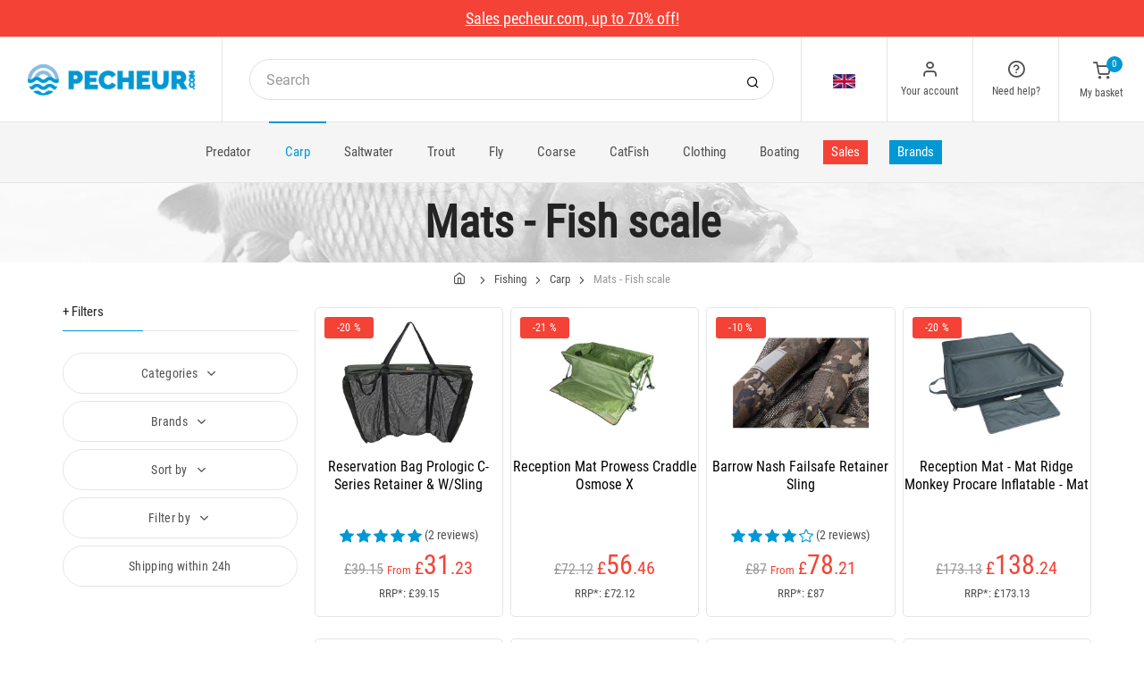

--- FILE ---
content_type: text/html; charset=utf-8
request_url: https://www.pecheur.com/en/gb/sell-fishing-carp-mats-fish-scale-1204,0,0,0.html
body_size: 35112
content:


<!DOCTYPE html>
<html lang="en">
<head>
    <link rel="preload" href="https://static.pecheur.com/responsive/dist/fonts/socicon.woff" as="font" crossorigin="anonymous">
    <link rel="preload" href="https://static.pecheur.com/responsive/dist/fonts/feather.woff" as="font" crossorigin="anonymous">
    <link rel="preload" href="https://static.pecheur.com/responsive/dist/fonts/roboto.woff2" as="font" crossorigin="anonymous">
    <link rel="preload" href="https://static.pecheur.com/responsive/dist/fonts/roboto-condensed.woff2" as="font" crossorigin="anonymous">
    <link rel="preload" media="screen" href="https://static.pecheur.com/responsive/dist/css/styles-defer.min.css?v=180" as="style" onload="this.onload=null;this.rel='stylesheet'" />
    
    

    <script>
        var CRL8_SITENAME = 'pecheur-jwfkkm'; !function () { var e = window.crl8 = window.crl8 || {}, n = !1, i = []; e.ready = function (e) { n ? e() : i.push(e) }, e.pixel = e.pixel || function () { e.pixel.q.push(arguments) }, e.pixel.q = e.pixel.q || []; var t = window.document, o = t.createElement("script"), c = e.debug || -1 !== t.location.search.indexOf("crl8-debug=true") ? "js" : "min.js"; o.async = !0, o.src = t.location.protocol + "//edge.curalate.com/sites/" + CRL8_SITENAME + "/site/latest/site." + c, o.onload = function () { n = !0, i.forEach(function (e) { e() }) }; var r = t.getElementsByTagName("script")[0]; r.parentNode.insertBefore(o, r.nextSibling) }();
    </script>

    <!-- Webyn.ai --> 
        <script src="https://files.webyn.ai/webyn.min.js" data-key="019b2684-9347-75ca-99bd-c101a0656fd4"></script>
    <!-- End of Webyn.ai -->
    
    <script>(function(i,s,o,g,r,a,m){i["abtiming"]=1*new Date();a=s.createElement(o),m=s.getElementsByTagName(o)[0];a.async=1;a.src=g;m.parentNode.insertBefore(a,m)})(window,document,"script","//try.abtasty.com/c585e011f83baaa8b24db384c2610f99.js");</script>
    <script>
        var dataLayer = [];

        dataLayer.push({
            'page':
            {
                'country': 'GB',
                'environment': 'prod',
                'type': 'CategoryPage'
            },
            'customer':
            {
                'id': '',
                'loggued_in': 'False',
                'CRM': 'CRM', // TODO :
                'status': 'False',
                'nb_orders': 0,
                'name': '',
                'firstname': '',
                'email': '',
                'email_md5': '',
                'birthdate': ''
            }
        });

        dataLayer.push({ 'codeLangueIso': 'en' });
        dataLayer.push({ 'codePaysIso': 'GB' });
        dataLayer.push({ 'IdProduct': 0 });
        dataLayer.push({ 'userLogged': 'False' });
        dataLayer.push({ 'statusCode': 200 });
        dataLayer.push({ 'nbRefRangeFicheArticle': '' });
        
        
        dataLayer.push({ 'tokyZone': '297' });

        dataLayer.push({ 'blocSelectionPresent': 'True' });
        dataLayer.push({ 'blocProduitSimilairePresent': 'True' });
        dataLayer.push({ 'blocTopVentePresent': 'True' });

        dataLayer.push({ 'ecommTotalValue': '' });
        dataLayer.push({ 'ecommProdId': "" });
        dataLayer.push({ 'ecommPageType': 'category' });
        dataLayer.push({ 'clientId': '' });
        dataLayer.push({'ContentType' : 'CategoryPage', 'ContentTopCategory' : 'PECHE CARPE', 'ContentSubCategories' : 'RECEPTION PESEE', 'CurrentCategoryUrl' : 'https://www.pecheur.com/en/gb/sell-fishing-carp-mats-fish-scale-1204,0,0,0.html', 'CurrentUniversUrl' : 'https://www.pecheur.com/en/gb/sell-fishing-carp-3,0,0,0.html', 'CurrentCategoryName' : 'RECEPTION PESEE'});
    </script>

    

    <script>
        dataLayer.push({
            'category':
            {
                'id': 1204,
                'brand_name': '',
                'brand_id': 0,
                'nb_products': 233,
                'nb_pages': 3,
                'nb_per_page': 96,
                'page_nb': 1,
                'level1': 'Home',
                'level2': 'Fishing',
                'level3': 'Carp',
                'level4': 'Mats - Fish scale',
                'level5': '',
                'level6': ''
            }
        });
    </script>
    

    <script>
        dataLayer.push({
            'list_products': [
                {
                                'name': 'RESERVATION BAG PROLOGIC C-SERIES RETAINER & W/SLING','id': 233077,'price_wt':33.21,'price_ati':35.90,'price_original_wt':41.63,'price_original_ati':45.00},{
                                'name': 'RECEPTION MAT PROWESS CRADDLE OSMOSE X','id': 334414,'price_wt':60.04,'price_ati':64.90,'price_original_wt':76.69,'price_original_ati':82.90},{
                                'name': 'BARROW NASH FAILSAFE RETAINER SLING','id': 234823,'price_wt':83.16,'price_ati':89.90,'price_original_wt':92.51,'price_original_ati':100.00},{
                                'name': 'RECEPTION MAT - MAT RIDGE MONKEY PROCARE INFLATABLE - MAT','id': 331441,'price_wt':146.99,'price_ati':158.90,'price_original_wt':184.09,'price_original_ati':199.00},{
                                'name': 'WEIGHING SCALE AMIAUD DIGITAL DE POCHE 40KG','id': 155241,'price_wt':7.31,'price_ati':7.90,'price_original_wt':9.16,'price_original_ati':9.90},{
                                'name': 'UNHOOKING MAT NASH CARP CRADLE','id': 204691,'price_wt':64.66,'price_ati':69.90,'price_original_wt':83.26,'price_original_ati':90.00},{
                                'name': 'WEIGHING SLING CARP SPIRIT WEIGHT / STORAGE FLOATING BAG','id': 173535,'price_wt':36.08,'price_ati':39.00,'price_original_wt':39.69,'price_original_ati':42.90},{
                                'name': 'SAC DE PESÉE CARP SPIRIT WEIGH SLING BAG','id': 309241,'price_wt':10.08,'price_ati':10.90,'price_original_wt':12.95,'price_original_ati':14.00},{
                                'name': 'WEIGHING TRIPOD NASH','id': 200818,'price_wt':80.39,'price_ati':86.90,'price_original_wt':92.51,'price_original_ati':100.00},{
                                'name': 'SAC DE PESÉE WYCHWOOD FLOATING WEIGH SLING','id': 280160,'price_wt':45.51,'price_ati':49.20,'price_original_wt':53.65,'price_original_ati':58.00},{
                                'name': 'WEIGHING SLING STARBAITS STB WEIGHT SLING','id': 201883,'price_wt':46.16,'price_ati':49.90,'price_original_wt':50.88,'price_original_ati':55.00},{
                                'name': 'CARPET OF RECEPTION JRC COCOON 2G HI CARE MAT','id': 236482,'price_wt':97.04,'price_ati':104.90,'price_original_wt':129.51,'price_original_ati':140.00},{
                                'name': 'FISH CARE RIDGE MONKEY PROCARE','id': 315135,'price_wt':13.69,'price_ati':14.80,'price_original_wt':16.19,'price_original_ati':17.50},{
                                'name': 'FISH SCALE BAG CYGNET SCALES POUCH','id': 238014,'price_wt':8.23,'price_ati':8.90,'price_original_wt':12.03,'price_original_ati':13.00},{
                                'name': 'RECEPTION MAT SHIMANO EURO CRADLE TRENCH','id': 242653,'price_wt':110.92,'price_ati':119.90,'price_original_wt':160.04,'price_original_ati':173.00},{
                                'name': 'TAPIS DE RÉCEPTION SHIMANO TACTICAL CRADLE','id': 242606,'price_wt':92.41,'price_ati':99.90,'price_original_wt':134.14,'price_original_ati':145.00},{
                                'name': 'TAPIS DE RÉCEPTION SHIMANO TACTICAL STRESS FREE MAT','id': 242605,'price_wt':73.91,'price_ati':79.90,'price_original_wt':106.38,'price_original_ati':115.00},{
                                'name': 'TAPIS DE RÉCEPTION PROLOGIC INSPIRE PRO-TECT UNHOOKING MAT','id': 322688,'price_wt':84.09,'price_ati':90.90,'price_original_wt':111.01,'price_original_ati':120.00},{
                                'name': 'SAC DE PESÉE WYCHWOOD TACTICAL SLING MAT','id': 280161,'price_wt':49.03,'price_ati':53.00,'price_original_wt':75.86,'price_original_ati':82.00},{
                                'name': 'WEIGHING SLING STARBAITS CAM CONCEPT SPECIMEN WEIGHT SLING','id': 201881,'price_wt':33.21,'price_ati':35.90,'price_original_wt':55.50,'price_original_ati':60.00},{
                                'name': 'WEIGHING BAG WYCHWOOD TACTICAL FLOATING SLING','id': 259439,'price_wt':38.76,'price_ati':41.90,'price_original_wt':53.65,'price_original_ati':58.00},{
                                'name': 'UNHOOKING MAT WYCHWOOD WALLED MAT','id': 293853,'price_wt':87.79,'price_ati':94.90,'price_original_wt':102.68,'price_original_ati':111.00},{
                                'name': 'FISH SCALE WYCHWOOD ELECTRONICS DOUBLES POSTING','id': 175920,'price_wt':36.91,'price_ati':39.90,'price_original_wt':49.03,'price_original_ati':53.00},{
                                'name': 'DIGITAL SCALE GRAUVELL DIGITAL SCALE','id': 261217,'price_wt':22.57,'price_ati':24.40,'price_original_wt':32.28,'price_original_ati':34.90},{
                                'name': 'COVER SOLAR POUR PESON SP C-TECH SCALES POUCH','id': 307089,'price_wt':13.78,'price_ati':14.90,'price_original_wt':21.28,'price_original_ati':23.00},{
                                'name': 'WEIGHING BAG RIDGE MONKEY PROCARE RETAINER','id': 331426,'price_wt':61.98,'price_ati':67.00,'price_original_wt':69.38,'price_original_ati':75.00},{
                                'name': 'FISH SCALE BAG KORDA COMPAC SCALES POUCH DARK KAMO','id': 284537,'price_wt':14.71,'price_ati':15.90,'price_original_wt':18.50,'price_original_ati':20.00},{
                                'name': 'BAG À FISH SCALE RIDGE MONKEY RUGGAGE COMPACT SCALES POUCH','id': 331507,'price_wt':13.69,'price_ati':14.80,'price_original_wt':16.19,'price_original_ati':17.50},{
                                'name': 'SPRING FISH SCALE ZEBCO LUXE','id': 31131,'price_wt':8.23,'price_ati':8.90,'price_original_wt':10.18,'price_original_ati':11.00},{
                                'name': 'FISH SCALE ZEBCO TROPHY DIGITAL SCALES','id': 332659,'price_wt':7.03,'price_ati':7.60,'price_original_wt':8.33,'price_original_ati':9.00},{
                                'name': 'RECEPTION MAT CARP SPIRIT BLAX SLING MAT','id': 281702,'price_wt':29.51,'price_ati':31.90,'price_original_wt':36.91,'price_original_ati':39.90},{
                                'name': 'WEIGHING BAG PROWESS OSMOSE X','id': 334415,'price_wt':36.91,'price_ati':39.90,'price_original_wt':50.79,'price_original_ati':54.90},{
                                'name': 'COVER FOR SCALE SONIK SCALES POUCH','id': 278473,'price_wt':11.01,'price_ati':11.90,'price_original_wt':12.95,'price_original_ati':14.00},{
                                'name': 'TAPIS DE RÉCÉPTION FOX CARPMASTER WELDED MAT','id': 291008,'price_wt':180.30,'price_ati':194.90,'price_original_wt':211.84,'price_original_ati':229.00},{
                                'name': 'MECHANICAL FISH SCALE PROWESS MÉCANIQUE','id': 334399,'price_wt':26.83,'price_ati':29.00,'price_original_wt':36.91,'price_original_ati':39.90},{
                                'name': 'FISH SCALE UNIVERSAL SPECITEC','id': 60996,'price_wt':32.93,'price_ati':35.60,'price_original_wt':38.85,'price_original_ati':42.00},{
                                'name': 'RECEPTION MAT MIKADO TERRITORY ZIP MAT','id': 343736,'price_wt':31.36,'price_ati':33.90,'price_original_wt':37.00,'price_original_ati':40.00},{
                                'name': 'BAG FOR DISHES SONIK BREW KIT BAG','id': 278476,'price_wt':18.41,'price_ati':19.90,'price_original_wt':23.13,'price_original_ati':25.00},{
                                'name': 'UNHOOKING MAT PROLOGIC INSPIRE WITH PROTECTIONS','id': 220518,'price_wt':74.01,'price_ati':80.00,'price_original_wt':74.01,'price_original_ati':80.00},{
                                'name': 'SAC DE CONSERVATION FLOTTANT TRAKKER SANCTUARY T1 RETENTION SLING','id': 280925,'price_wt':33.30,'price_ati':36.00,'price_original_wt':33.30,'price_original_ati':36.00},{
                                'name': 'CARPET OF RECEPTION NASH HI-PROTECT CARP CRADLE CAMO','id': 234820,'price_wt':148.01,'price_ati':160.00,'price_original_wt':148.01,'price_original_ati':160.00},{
                                'name': 'DIGITAL SCALE FOX SCALES 60KG','id': 132378,'price_wt':110.08,'price_ati':119.00,'price_original_wt':110.08,'price_original_ati':119.00},{
                                'name': 'CARPET OF RECEPTION PROLOGIC AVENGER S/S CRADLE','id': 220514,'price_wt':87.88,'price_ati':95.00,'price_original_wt':87.88,'price_original_ati':95.00},{
                                'name': 'TRIPOD FOX WEIGHING TRIPOD','id': 136882,'price_wt':51.71,'price_ati':55.90,'price_original_wt':51.71,'price_original_ati':55.90},{
                                'name': 'PESON PROLOGIC SPECIMEN DIAL SCALE','id': 261490,'price_wt':27.75,'price_ati':30.00,'price_original_wt':27.75,'price_original_ati':30.00},{
                                'name': 'RECEPTION MAT KORDA BASIX CARP CRADLE XL','id': 312243,'price_wt':101.76,'price_ati':110.00,'price_original_wt':101.76,'price_original_ati':110.00},{
                                'name': 'WEIGHING TRIPOD PROWESS','id': 136762,'price_wt':62.81,'price_ati':67.90,'price_original_wt':62.81,'price_original_ati':67.90},{
                                'name': 'TAPIS DE RÉCEPTION CARP SPIRIT CRADLE','id': 307116,'price_wt':69.29,'price_ati':74.90,'price_original_wt':69.29,'price_original_ati':74.90},{
                                'name': 'KIT OF CARE KORDA CARP CARE ALL-IN-ONE','id': 122830,'price_wt':13.41,'price_ati':14.50,'price_original_wt':13.41,'price_original_ati':14.50},{
                                'name': 'TRÉPIED DE PESÉE PROLOGIC','id': 247237,'price_wt':46.25,'price_ati':50.00,'price_original_wt':46.25,'price_original_ati':50.00},{
                                'name': 'TAPIS DE RÉCEPTION CARP SPIRIT CARP MAT','id': 317082,'price_wt':10.18,'price_ati':11.00,'price_original_wt':10.18,'price_original_ati':11.00},{
                                'name': 'RECEPTION MAT MIKADO','id': 343732,'price_wt':13.69,'price_ati':14.80,'price_original_wt':13.69,'price_original_ati':14.80},{
                                'name': 'WEIGHING BAG KORUM SUPA LITE WEIGH SLING','id': 269204,'price_wt':19.43,'price_ati':21.00,'price_original_wt':19.43,'price_original_ati':21.00},{
                                'name': 'WEIGH SLING BAG KORDA COMPAC DIGITAL SCALES POUCH DARK KAMO','id': 284527,'price_wt':17.58,'price_ati':19.00,'price_original_wt':17.58,'price_original_ati':19.00},{
                                'name': 'FISH DISINFECTANT CARE KORDA ULCER SWAB','id': 237306,'price_wt':12.95,'price_ati':14.00,'price_original_wt':12.95,'price_original_ati':14.00},{
                                'name': 'SCALE TRIPOD CARP SPIRIT NO KILL','id': 44574,'price_wt':69.29,'price_ati':74.90,'price_original_wt':69.29,'price_original_ati':74.90},{
                                'name': 'UNHOOKING MAT JRC COCOON 2G HI CARE CRADLE','id': 184081,'price_wt':129.51,'price_ati':140.00,'price_original_wt':129.51,'price_original_ati':140.00},{
                                'name': 'UNHOOKING MAT TRAKKER SANCTUARY CRADLE','id': 206347,'price_wt':152.64,'price_ati':165.00,'price_original_wt':152.64,'price_original_ati':165.00},{
                                'name': 'CONSERVATION BAG NASH','id': 209199,'price_wt':21.28,'price_ati':23.00,'price_original_wt':21.28,'price_original_ati':23.00},{
                                'name': 'RECEPTION MAT WYCHWOOD TACTICAL WALLED MAT','id': 212108,'price_wt':91.58,'price_ati':99.00,'price_original_wt':91.58,'price_original_ati':99.00},{
                                'name': 'CONSERVATION BAG LEEDA ROGUE FLOATING SLING','id': 241279,'price_wt':43.48,'price_ati':47.00,'price_original_wt':43.48,'price_original_ati':47.00},{
                                'name': 'RECEPTION MAT LEEDA ROGUE CARP CRADLE','id': 241280,'price_wt':70.31,'price_ati':76.00,'price_original_wt':70.31,'price_original_ati':76.00},{
                                'name': 'WEIGHING BAG KORDA BASIX WEIGH SLING','id': 253666,'price_wt':37.00,'price_ati':40.00,'price_original_wt':37.00,'price_original_ati':40.00},{
                                'name': 'DIGITAL UNHOOKING MAT HOLDCARP DIGITAL SMART CRADLE','id': 306624,'price_wt':554.95,'price_ati':599.90,'price_original_wt':554.95,'price_original_ati':599.90},{
                                'name': 'PESON CARP SPIRIT CLASSIC SCALE 50KG','id': 309130,'price_wt':23.03,'price_ati':24.90,'price_original_wt':23.03,'price_original_ati':24.90},{
                                'name': 'RECEPTION MAT PROWESS OSMOSE X','id': 334406,'price_wt':27.66,'price_ati':29.90,'price_original_wt':27.66,'price_original_ati':29.90},{
                                'name': 'RECEPTION MAT PROWESS GUARDIAN X','id': 334413,'price_wt':64.66,'price_ati':69.90,'price_original_wt':64.66,'price_original_ati':69.90},{
                                'name': 'WEIGHING SCALE MIKADO ANALOGIQUE','id': 343648,'price_wt':5.92,'price_ati':6.40,'price_original_wt':5.92,'price_original_ati':6.40},{
                                'name': 'CONSERVATION BAG MIKADO','id': 343692,'price_wt':11.10,'price_ati':12.00,'price_original_wt':11.10,'price_original_ati':12.00},{
                                'name': 'SAC DE PESÉE FOX CARPMASTER STR WEIGH SLINGS','id': 215827,'price_wt':49.95,'price_ati':54.00,'price_original_wt':49.95,'price_original_ati':54.00},{
                                'name': 'FISH SCALE FOX DIAL SCALES','id': 337282,'price_wt':32.38,'price_ati':35.00,'price_original_wt':32.38,'price_original_ati':35.00},{
                                'name': 'TAPIS DE RÉCEPTION NASH CARP CARE AIR CRADLE CAMO','id': 299123,'price_wt':185.01,'price_ati':200.00,'price_original_wt':185.01,'price_original_ati':200.00},{
                                'name': 'RECEPTION MAT SONIK XTRACTOR FOLDING CRADLE','id': 332410,'price_wt':74.01,'price_ati':80.00,'price_original_wt':74.01,'price_original_ati':80.00},{
                                'name': 'RECEPTION MAT AVID CARP PRO-TECT SAFEGUARD CRADLE','id': 314942,'price_wt':147.09,'price_ati':159.00,'price_original_wt':147.09,'price_original_ati':159.00},{
                                'name': 'RECEPTION MAT AVID CARP PRO-TECT DELUXE CRADLE','id': 334520,'price_wt':129.42,'price_ati':139.90,'price_original_wt':129.42,'price_original_ati':139.90},{
                                'name': 'UNHOOKING MAT TRAKKER SANCTUARY INSTA-MAT','id': 212500,'price_wt':97.13,'price_ati':105.00,'price_original_wt':97.13,'price_original_ati':105.00},{
                                'name': 'RECEPTION MAT FOX CAMO MAT WITH SIDES','id': 283011,'price_wt':58.19,'price_ati':62.90,'price_original_wt':58.19,'price_original_ati':62.90},{
                                'name': 'FISH SCALE PROLOGIC COMMANDER DIGITAL SCALE','id': 102314,'price_wt':32.38,'price_ati':35.00,'price_original_wt':32.38,'price_original_ati':35.00},{
                                'name': 'FISH SCALE PROLOGIC AVENGER','id': 247156,'price_wt':41.63,'price_ati':45.00,'price_original_wt':41.63,'price_original_ati':45.00},{
                                'name': 'TRÉPIED KORUM DELUXE RIVER TRIPOD','id': 265451,'price_wt':111.01,'price_ati':120.00,'price_original_wt':111.01,'price_original_ati':120.00},{
                                'name': 'PESON AVID CARP DIGITAL SCALES','id': 216727,'price_wt':92.41,'price_ati':99.90,'price_original_wt':92.41,'price_original_ati':99.90},{
                                'name': 'RECEPTION MAT MIKADO FINE LINER MAT','id': 343734,'price_wt':61.05,'price_ati':66.00,'price_original_wt':61.05,'price_original_ati':66.00},{
                                'name': 'FISH SCALE REUBEN HEATON/ KORDA','id': 48601,'price_wt':83.16,'price_ati':89.90,'price_original_wt':83.16,'price_original_ati':89.90},{
                                'name': 'SCALE WITH FACE AMIAUD 50KG','id': 121703,'price_wt':23.03,'price_ati':24.90,'price_original_wt':23.03,'price_original_ati':24.90},{
                                'name': 'WEIGHING BAG TRAKKER SANCTUARY RETENTION SLING V2','id': 162601,'price_wt':58.28,'price_ati':63.00,'price_original_wt':58.28,'price_original_ati':63.00},{
                                'name': 'TAPIS DE RÉCEPTION C-TEC UNHOOKING MAT 115','id': 254823,'price_wt':27.75,'price_ati':30.00,'price_original_wt':27.75,'price_original_ati':30.00},{
                                'name': 'BARRE DE PESÉE TRAKKER WEIGH STAFF','id': 296973,'price_wt':60.13,'price_ati':65.00,'price_original_wt':60.13,'price_original_ati':65.00},{
                                'name': 'UNHOOKING MAT STARBAITS SESSION UNHOOKING MAT NEW','id': 85880,'price_wt':25.81,'price_ati':27.90,'price_original_wt':25.81,'price_original_ati':27.90},{
                                'name': 'SAC DE PESÉE KORDA COMPAC WEIGH SLING','id': 266367,'price_wt':55.50,'price_ati':60.00,'price_original_wt':55.50,'price_original_ati':60.00},{
                                'name': 'SAC DE CONSERVATION MIKADO BASIC SACK','id': 352906,'price_wt':14.06,'price_ati':15.20,'price_original_wt':14.06,'price_original_ati':15.20},{
                                'name': 'SAC DE CONSERVATION CARP SPIRIT BLAX RETENTION SLING','id': 307096,'price_wt':23.03,'price_ati':24.90,'price_original_wt':23.03,'price_original_ati':24.90},{
                                'name': 'WEIGHING SLING PROLOGIC CAMO FLOATING RETAINER-WEIGH SLING','id': 198577,'price_wt':50.88,'price_ati':55.00,'price_original_wt':50.88,'price_original_ati':55.00},{
                                'name': 'FISH SCALE BAG FOX CAMOLITE SCALES POUCH','id': 331752,'price_wt':16.65,'price_ati':18.00,'price_original_wt':16.65,'price_original_ati':18.00},{
                                'name': 'WEIGHT SLING BAG CARP SPIRIT WEIGHT SLING BAG','id': 20105,'price_wt':24.24,'price_ati':26.20,'price_original_wt':24.24,'price_original_ati':26.20},{
                                'name': 'WEIGHING SCALE MIKADO FISHING SCALE DIGITAL','id': 343649,'price_wt':10.36,'price_ati':11.20,'price_original_wt':10.36,'price_original_ati':11.20},{
                                'name': 'WEIGHING BAG VIRUX CRADLE-S','id': 286803,'price_wt':27.75,'price_ati':30.00,'price_original_wt':27.75,'price_original_ati':30.00}
            ]
        });

        dataLayer.push({ 'event': 'category' });

    </script>
    
    <script type="application/ld+json">
        {"@context":"https://schema.org/","@type":"ItemList","itemListElement":[
{"@type": "ListItem", "position": 1, "item":{"@type":"Product", "name":"WEIGHING TRIPOD NASH", "url":"https://www.pecheur.com/en/gb/buy-weighing-tripod-nash-200818.html", "image": ["https://img.pecheur.com/weighing-tripod-nash-p-2008-200818.jpg" ],"offers":{"@type":"AggregateOffer","lowPrice":"86.90","highPrice":"100.00","priceCurrency":"GBP", "offerCount":"1"}}},{"@type": "ListItem", "position": 2, "item":{"@type":"Product", "name":"SAC DE PESÉE WYCHWOOD FLOATING WEIGH SLING", "url":"https://www.pecheur.com/en/gb/buy-sac-de-pesee-wychwood-floating-weigh-sling-280160.html", "image": ["https://img.pecheur.com/sac-de-pesee-wychwood-floating-weigh-sling-p-2801-280160.jpg" ],"offers":{"@type":"AggregateOffer","lowPrice":"49.20","highPrice":"58.00","priceCurrency":"GBP", "offerCount":"1"}}},{"@type": "ListItem", "position": 3, "item":{"@type":"Product", "name":"WEIGHING SLING STARBAITS STB WEIGHT SLING", "url":"https://www.pecheur.com/en/gb/buy-weighing-sling-starbaits-stb-weight-201883.html", "image": ["https://img.pecheur.com/weighing-sling-starbaits-stb-weight-p-2018-201883.jpg" ],"offers":{"@type":"AggregateOffer","lowPrice":"49.90","highPrice":"55.00","priceCurrency":"GBP", "offerCount":"1"}}},{"@type": "ListItem", "position": 4, "item":{"@type":"Product", "name":"CARPET OF RECEPTION JRC COCOON 2G HI CARE MAT", "url":"https://www.pecheur.com/en/gb/buy-carpet-of-reception-jrc-cocoon-2g-hi-care-mat-236482.html", "image": ["https://img.pecheur.com/carpet-of-reception-jrc-cocoon-2g-hi-care-mat-p-2364-236482.jpg" ],"aggregateRating":{"@type":"AggregateRating","ratingValue":"5","reviewCount":"1"},"offers":{"@type":"AggregateOffer","lowPrice":"104.90","highPrice":"140.00","priceCurrency":"GBP", "offerCount":"2"}}},{"@type": "ListItem", "position": 5, "item":{"@type":"Product", "name":"FISH CARE RIDGE MONKEY PROCARE", "url":"https://www.pecheur.com/en/gb/buy-fish-care-ridge-monkey-procare-315135.html", "image": ["https://img.pecheur.com/fish-care-ridge-monkey-procare-p-3151-315135.jpg" ],"aggregateRating":{"@type":"AggregateRating","ratingValue":"5","reviewCount":"1"},"offers":{"@type":"AggregateOffer","lowPrice":"14.80","highPrice":"17.50","priceCurrency":"GBP", "offerCount":"1"}}},{"@type": "ListItem", "position": 6, "item":{"@type":"Product", "name":"FISH SCALE BAG CYGNET SCALES POUCH", "url":"https://www.pecheur.com/en/gb/buy-fish-scale-bag-cygnet-scales-pouch-238014.html", "image": ["https://img.pecheur.com/fish-scale-bag-cygnet-scales-pouch-p-2380-238014.jpg" ],"offers":{"@type":"AggregateOffer","lowPrice":"8.90","highPrice":"13.00","priceCurrency":"GBP", "offerCount":"1"}}},{"@type": "ListItem", "position": 7, "item":{"@type":"Product", "name":"RECEPTION MAT SHIMANO EURO CRADLE TRENCH", "url":"https://www.pecheur.com/en/gb/buy-reception-mat-shimano-euro-cradle-trench-242653.html", "image": ["https://img.pecheur.com/reception-mat-shimano-euro-cradle-trench-p-2426-242653.jpg" ],"offers":{"@type":"AggregateOffer","lowPrice":"119.90","highPrice":"173.00","priceCurrency":"GBP", "offerCount":"1"}}},{"@type": "ListItem", "position": 8, "item":{"@type":"Product", "name":"TAPIS DE RÉCEPTION SHIMANO TACTICAL CRADLE", "url":"https://www.pecheur.com/en/gb/buy-tapis-de-reception-shimano-tactical-cradle-242606.html", "image": ["https://img.pecheur.com/tapis-de-reception-shimano-tactical-cradle-p-2426-242606.jpg" ],"offers":{"@type":"AggregateOffer","lowPrice":"99.90","highPrice":"145.00","priceCurrency":"GBP", "offerCount":"1"}}}]}
    </script>

    



    <!-- Google Tag Manager -->
    <script>(function (w, d, s, l, i) { w[l] = w[l] || []; w[l].push({ 'gtm.start': new Date().getTime(), event: 'gtm.js' }); var f = d.getElementsByTagName(s)[0], j = d.createElement(s); j.async = true; j.src ="https://stp.pecheur.com/adpqjrhxm.js?" + i; f.parentNode.insertBefore(j, f); })(window, document, 'script', 'dataLayer', '8b3qv=aWQ9R1RNLVQ3QjNOVFE1&page=1');</script>
    <!-- End Google Tag Manager -->

    <meta charset="utf-8" />
    <title>Mats - fish scale buy on pecheur.com </title>

    <meta name="description" content="Pecheur.com, specialists in the sale of Fishing equipment: Predatory, Carp, Sea, Trout, Fly, Catch... and Boating equipment! More than 800 brands on Pecheur.com. " />
    <meta name="viewport" content="width=device-width, initial-scale=1.0" />
    <meta name="mobile-web-app-capable" content="yes">
    <meta name="facebook-domain-verification" content="9tju8rwysu981139fnqt8353k5qgb5" />

    
    
    
    <link rel="next" href="https://www.pecheur.com/en/gb/sell-fishing-carp-mats-fish-scale-1204,0,96,0.html" />
    


    

    <link rel="icon" href="https://static.pecheur.com/responsive/dist-img/logo/icon/favicon-v2.ico" />
    <link rel="icon" type="image/png" href="https://static.pecheur.com/responsive/dist-img/logo/icon/favicon-32.png" sizes="32x32" />
    <link rel="icon" type="image/png" href="https://static.pecheur.com/responsive/dist-img/logo/icon/favicon-64.png" sizes="64x64" />
    <link rel="icon" type="image/png" href="https://static.pecheur.com/responsive/dist-img/logo/icon/favicon-96.png" sizes="96x96" />
    <link rel="apple-touch-icon" href="https://static.pecheur.com/responsive/dist-img/logo/icon/ios/apple-touch-icon.png" />
    <link rel="apple-touch-icon" sizes="76x76" href="https://static.pecheur.com/responsive/dist-img/logo/icon/ios/apple-touch-icon-76x76.png" />
    <link rel="apple-touch-icon" sizes="120x120" href="https://static.pecheur.com/responsive/dist-img/logo/icon/ios/apple-touch-icon-120x120.png" />
    <link rel="apple-touch-icon" sizes="144x144" href="https://static.pecheur.com/responsive/dist-img/logo/icon/ios/apple-touch-icon-144x144.png" />
    <link rel="apple-touch-icon" sizes="152x152" href="https://static.pecheur.com/responsive/dist-img/logo/icon/ios/apple-touch-icon-152x152.png" />
    <link rel="apple-touch-icon" sizes="180x180" href="https://static.pecheur.com/responsive/dist-img/logo/icon/ios/apple-touch-icon-180x180.png" />
    <link rel="shortcut icon" sizes="196x196" href="https://static.pecheur.com/responsive/dist-img/logo/icon/Icon-98@2x.png">

    <link rel="stylesheet" media="screen" href="https://static.pecheur.com/responsive/dist/css/vendor.min.css?v=180" />
    <link rel="stylesheet" media="screen" href="https://static.pecheur.com/responsive/dist/css/styles.min.css?v=180" />
    <link rel="stylesheet" media="screen" href="https://static.pecheur.com/responsive/dist/css/styles-defer.min.css?v=180" />

    <style>
        @media screen and (-ms-high-contrast: active), (-ms-high-contrast: none) {
            #menuUnivers .card > .col-12:first-child {
                margin-bottom: 50px !important;
            }

            #menuUnivers > .row .col-lg-4 div {
                background-color: #f5f5f5 !important;
            }
        }

        .grecaptcha-badge {
            display: none !important;
        }
    </style>
    

    <link rel="canonical" href="https://www.pecheur.com/en/gb/sell-fishing-carp-mats-fish-scale-1204,0,0,0.html"/>
    <link rel="alternate" href="https://www.pecheur.com/vente-peche-carpe-reception-pesee-1204,0,0,0.html" hreflang="fr-fr" />
<link rel="alternate" href="https://www.pecheur.com/de/de/verkauf-angeln-karpfenangeln-waagen-1204,0,0,0.html" hreflang="de-de" />
<link rel="alternate" href="https://www.pecheur.com/de/at/verkauf-angeln-karpfenangeln-waagen-1204,0,0,0.html" hreflang="de-at" />
<link rel="alternate" href="https://www.pecheur.com/fr/be/vente-peche-carpe-reception-pesee-1204,0,0,0.html" hreflang="fr-be" />
<link rel="alternate" href="https://www.pecheur.com/nl/be/verkoop-hengelsport-karpervissen-visverzorging-vis-weegschaal-1204,0,0,0.html" hreflang="nl-be" />
<link rel="alternate" href="https://www.pecheur.com/es/es/venta-pesca-carpfishing-moquetas-pesaje-1204,0,0,0.html" hreflang="es-es" />
<link rel="alternate" href="https://www.pecheur.com/en/ie/sell-fishing-carp-mats-fish-scale-1204,0,0,0.html" hreflang="en-ie" />
<link rel="alternate" href="https://www.pecheur.com/it/it/vendita-pesca-carpfishing-materassini-pesatura-1204,0,0,0.html" hreflang="it-it" />
<link rel="alternate" href="https://www.pecheur.com/nl/nl/verkoop-hengelsport-karpervissen-visverzorging-vis-weegschaal-1204,0,0,0.html" hreflang="nl-nl" />
<link rel="alternate" href="https://www.pecheur.com/pt/pt/venda-pesca-carpa-rececao-balancas-1204,0,0,0.html" hreflang="pt-pt" />
<link rel="alternate" href="https://www.pecheur.com/en/gb/sell-fishing-carp-mats-fish-scale-1204,0,0,0.html" hreflang="en-gb" />
<link rel="alternate" href="https://www.pecheur.com/fr/ch/vente-peche-carpe-reception-pesee-1204,0,0,0.html" hreflang="fr-ch" />
<link rel="alternate" href="https://www.pecheur.com/it/ch/vendita-pesca-carpfishing-materassini-pesatura-1204,0,0,0.html" hreflang="it-ch" />
<link rel="alternate" href="https://www.pecheur.com/de/ch/verkauf-angeln-karpfenangeln-waagen-1204,0,0,0.html" hreflang="de-ch" />

    <meta property="fb:app_id" content="480196528715000"/>
<meta property="fb:admins" content="100004860853790"/>
<meta property="og:site_name" content="https://www.pecheur.com"/>
<meta property="og:image" content=""/>
<meta property="og:title" content="MATS - FISH SCALE"/>
<meta property="og:description" content="Once your carp is in the net, you need to handle it carefully before releasing it back into its natural habitat, in the hope of catching it again in"/>
<meta property="og:type" content="product.group"/>
<meta property="og:url" content="https://www.pecheur.com/en/gb/sell-fishing-carp-mats-fish-scale-1204,0,0,0.html"/>
<meta property="og:locale" content="en_GB"/>
<meta property="og:locale:alternate" content="fr_FR"/>
<meta property="og:locale:alternate" content="de_DE"/>
<meta property="og:locale:alternate" content="de_AT"/>
<meta property="og:locale:alternate" content="fr_BE"/>
<meta property="og:locale:alternate" content="nl_BE"/>
<meta property="og:locale:alternate" content="es_ES"/>
<meta property="og:locale:alternate" content="en_IE"/>
<meta property="og:locale:alternate" content="it_IT"/>
<meta property="og:locale:alternate" content="nl_NL"/>
<meta property="og:locale:alternate" content="pt_PT"/>
<meta property="og:locale:alternate" content="en_GB"/>
<meta property="og:locale:alternate" content="fr_CH"/>
<meta property="og:locale:alternate" content="it_CH"/>
<meta property="og:locale:alternate" content="de_CH"/>


    
    

</head>

<body class="paysGB langueEN univers3 has-toky categorypage">
    <!-- Google Tag Manager (noscript) -->
    <noscript>
        <iframe src="https://stp.pecheur.com/ns.html?id=GTM-T7B3NTQ5" height="0" width="0" style="display: none; visibility: hidden"></iframe>
    </noscript>
    <!-- End Google Tag Manager (noscript) -->

    <!-- Didomi -->
    <script type="text/javascript">(function () { (function (e, r) { var t = document.createElement("link"); t.rel = "preconnect"; t.as = "script"; var n = document.createElement("link"); n.rel = "dns-prefetch"; n.as = "script"; var i = document.createElement("script"); i.id = "spcloader"; i.type = "text/javascript"; i["async"] = true; i.charset = "utf-8"; var o = "https://sdk.privacy-center.org/" + e + "/loader.js?target_type=notice&target=" + r; if (window.didomiConfig && window.didomiConfig.user) { var a = window.didomiConfig.user; var c = a.country; var d = a.region; if (c) { o = o + "&country=" + c; if (d) { o = o + "&region=" + d } } } t.href = "https://sdk.privacy-center.org/"; n.href = "https://sdk.privacy-center.org/"; i.src = o; var s = document.getElementsByTagName("script")[0]; s.parentNode.insertBefore(t, s); s.parentNode.insertBefore(n, s); s.parentNode.insertBefore(i, s) })("da3b8438-1f5a-41f9-97d3-6df7d6752d81", "fxNNkFQD") })();</script>
    <!-- End Didomi -->

    <header id="header" class="site-header navbar-sticky">

<!-- promo -->
<div id="carouselBandeaux" class="carousel slide" data-ride="carousel">
    <div class="carousel-inner">
        <div id="bandeauPromotion" class="text-white text-center z-1 w-100 h6 mb-0"><div id="headband1686" class="py-2 px-5 carousel-item active" style="background-color:#f44336 !important;">
	<u><span data-qcd="L2VuL2diL2Zpc2hpbmctdGFja2xlLXNhbGVzLmh0bWw=" class="text-white text-decoration-none" >Sales pecheur.com, up to 70% off!</span></u>
</div></div>
    </div>
    <a id="carouselControlPrevBandeau" class="carousel-control-prev d-none" href="#carouselBandeaux" role="button" data-slide="prev">
        <span class="carousel-control-prev-icon" aria-hidden="true"></span>
        <span class="sr-only">Previous</span>
    </a>
    <a id="carouselControlNextBandeau" class="carousel-control-next d-none" href="#carouselBandeaux" role="button" data-slide="next">
        <span class="carousel-control-next-icon" aria-hidden="true"></span>
        <span class="sr-only">Next</span>
    </a>
</div>

<!-- Topbar -->
<div class="topbar d-flex justify-content-between">
    <!-- Logo-->
    <div class="site-branding p-0 pt-1 p-md-3 m-auto">
        <a class="site-logo align-self-center w-100 d-none d-md-block" href="/en/gb/">
            <img src="https://static.pecheur.com/responsive/dist-img/logo/logo.png" alt="pecheur.com" width="216" height="62" />
        </a>

        <a class="site-logo align-self-center d-block d-md-none" href="/en/gb/">
            <img src="https://static.pecheur.com/responsive/dist-img/logo/Sigle-Logo-Pecheur-Mobile.svg" alt="pecheur.com" width="136" height="56" style="height: 55px;" />
        </a>

        <div id="zoneHeaderFid" class="hidden-on-mobile" style="position: relative;"></div>
    </div>

    <!-- Search Desktop -->
    <div class="search-box-wrap d-none d-md-flex">
        <form class="input-group align-self-center" method="get" action="/en/gb/search.asp">
            <button class="input-group-btn right-10px border-0 bg-white icon-search" type="submit"></button>

            <input class="form-control form-control-pill" name="s" autocomplete="off" type="search" placeholder="Search">
        </form>
    </div>

    <!-- Toolbar-->
    <div class="toolbar d-flex">
        <div class="toolbar-item visible-on-mobile mobile-menu-toggle">
            <a href="#">
                <div><i class="icon-menu pt-1"></i><span class="text-label">Menu</span></div>
            </a>
        </div>

        <div class="toolbar-item hidden-on-mobile text-center">
            <img class="position-relative top-40" src="https://static.pecheur.com/responsive/dist-img/flags/GB.png" alt="" width="25" height="16" />

            <ul id="ctl00_urlCountry" class="toolbar-dropdown lang-dropdown z-10000"><li id="ctl00_ctl14_link">
    <a href="/nl/be/verkoop-hengelsport-karpervissen-visverzorging-vis-weegschaal-1204,0,0,0.html" class="pt-0 pt-md-1 pb-0 pb-md-1">
        <i class="flag-icon" style="width: 25px; height: 16px; background-image: url('https://static.pecheur.com/responsive/dist-img/flags/BE.png')"></i>
        België
    </a>
</li>

<li id="ctl00_ctl15_link">
    <a href="/fr/be/vente-peche-carpe-reception-pesee-1204,0,0,0.html" class="pt-0 pt-md-1 pb-0 pb-md-1">
        <i class="flag-icon" style="width: 25px; height: 16px; background-image: url('https://static.pecheur.com/responsive/dist-img/flags/BE.png')"></i>
        Belgique
    </a>
</li>

<li id="ctl00_ctl16_link">
    <a href="/de/de/verkauf-angeln-karpfenangeln-waagen-1204,0,0,0.html" class="pt-0 pt-md-1 pb-0 pb-md-1">
        <i class="flag-icon" style="width: 25px; height: 16px; background-image: url('https://static.pecheur.com/responsive/dist-img/flags/DE.png')"></i>
        Deutschland
    </a>
</li>

<li id="ctl00_ctl17_link">
    <a href="/es/es/venta-pesca-carpfishing-moquetas-pesaje-1204,0,0,0.html" class="pt-0 pt-md-1 pb-0 pb-md-1">
        <i class="flag-icon" style="width: 25px; height: 16px; background-image: url('https://static.pecheur.com/responsive/dist-img/flags/ES.png')"></i>
        España
    </a>
</li>

<li id="ctl00_ctl18_link">
    <a href="/vente-peche-carpe-reception-pesee-1204,0,0,0.html" class="pt-0 pt-md-1 pb-0 pb-md-1">
        <i class="flag-icon" style="width: 25px; height: 16px; background-image: url('https://static.pecheur.com/responsive/dist-img/flags/FR.png')"></i>
        France
    </a>
</li>

<li id="ctl00_ctl19_link">
    <a href="/en/gb/sell-fishing-carp-mats-fish-scale-1204,0,0,0.html" class="pt-0 pt-md-1 pb-0 pb-md-1">
        <i class="flag-icon" style="width: 25px; height: 16px; background-image: url('https://static.pecheur.com/responsive/dist-img/flags/GB.png')"></i>
        Great Britain
    </a>
</li>


<li id="ctl00_ctl20_spanobf">
    <span data-qcd="L2ZyL3JlL3ZlbnRlLXBlY2hlLWNhcnBlLXJlY2VwdGlvbi1wZXNlZS0xMjA0LDAsMCwwLmh0bWw=" class="pt-0 pt-md-1 pb-0 pb-md-1">
        <i class="flag-icon" style="width: 25px; height: 16px; background-image: url('https://static.pecheur.com/responsive/dist-img/flags/RE.png')"></i>
        <span class="pl-1">DOM-TOM</span>
    </span>
</li>
<li id="ctl00_ctl21_link">
    <a href="/en/ie/sell-fishing-carp-mats-fish-scale-1204,0,0,0.html" class="pt-0 pt-md-1 pb-0 pb-md-1">
        <i class="flag-icon" style="width: 25px; height: 16px; background-image: url('https://static.pecheur.com/responsive/dist-img/flags/IE.png')"></i>
        Ireland
    </a>
</li>

<li id="ctl00_ctl22_link">
    <a href="/it/it/vendita-pesca-carpfishing-materassini-pesatura-1204,0,0,0.html" class="pt-0 pt-md-1 pb-0 pb-md-1">
        <i class="flag-icon" style="width: 25px; height: 16px; background-image: url('https://static.pecheur.com/responsive/dist-img/flags/IT.png')"></i>
        Italia
    </a>
</li>

<li id="ctl00_ctl23_link">
    <a href="/nl/nl/verkoop-hengelsport-karpervissen-visverzorging-vis-weegschaal-1204,0,0,0.html" class="pt-0 pt-md-1 pb-0 pb-md-1">
        <i class="flag-icon" style="width: 25px; height: 16px; background-image: url('https://static.pecheur.com/responsive/dist-img/flags/NL.png')"></i>
        Nederland
    </a>
</li>

<li id="ctl00_ctl24_link">
    <a href="/de/at/verkauf-angeln-karpfenangeln-waagen-1204,0,0,0.html" class="pt-0 pt-md-1 pb-0 pb-md-1">
        <i class="flag-icon" style="width: 25px; height: 16px; background-image: url('https://static.pecheur.com/responsive/dist-img/flags/AT.png')"></i>
        Österreich
    </a>
</li>

<li id="ctl00_ctl25_link">
    <a href="/pt/pt/venda-pesca-carpa-rececao-balancas-1204,0,0,0.html" class="pt-0 pt-md-1 pb-0 pb-md-1">
        <i class="flag-icon" style="width: 25px; height: 16px; background-image: url('https://static.pecheur.com/responsive/dist-img/flags/PT.png')"></i>
        Portugal
    </a>
</li>

<li id="ctl00_ctl26_link">
    <a href="/de/ch/verkauf-angeln-karpfenangeln-waagen-1204,0,0,0.html" class="pt-0 pt-md-1 pb-0 pb-md-1">
        <i class="flag-icon" style="width: 25px; height: 16px; background-image: url('https://static.pecheur.com/responsive/dist-img/flags/CH.png')"></i>
        Schweiz
    </a>
</li>

<li id="ctl00_ctl27_link">
    <a href="/fr/ch/vente-peche-carpe-reception-pesee-1204,0,0,0.html" class="pt-0 pt-md-1 pb-0 pb-md-1">
        <i class="flag-icon" style="width: 25px; height: 16px; background-image: url('https://static.pecheur.com/responsive/dist-img/flags/CH.png')"></i>
        Suisse
    </a>
</li>

<li id="ctl00_ctl28_link">
    <a href="/it/ch/vendita-pesca-carpfishing-materassini-pesatura-1204,0,0,0.html" class="pt-0 pt-md-1 pb-0 pb-md-1">
        <i class="flag-icon" style="width: 25px; height: 16px; background-image: url('https://static.pecheur.com/responsive/dist-img/flags/CH.png')"></i>
        Svizzera
    </a>
</li>


<li id="ctl00_ctl29_spanobf">
    <span data-qcd="L2VuL2ZyL3NlbGwtZmlzaGluZy1jYXJwLW1hdHMtZmlzaC1zY2FsZS0xMjA0LDAsMCwwLmh0bWw=" class="pt-0 pt-md-1 pb-0 pb-md-1">
        <i class="flag-icon" style="width: 25px; height: 16px; background-image: url('https://static.pecheur.com/responsive/dist-img/flags/Europe.png')"></i>
        <span class="pl-1">Other european countries</span>
    </span>
</li>

<li id="ctl00_ctl30_spanobf">
    <span data-qcd="L2ZyL3RuL3ZlbnRlLXBlY2hlLWNhcnBlLXJlY2VwdGlvbi1wZXNlZS0xMjA0LDAsMCwwLmh0bWw=" class="pt-0 pt-md-1 pb-0 pb-md-1">
        <i class="flag-icon" style="width: 25px; height: 16px; background-image: url('https://static.pecheur.com/responsive/dist-img/flags/intFr.png')"></i>
        <span class="pl-1">Autres pays francophones</span>
    </span>
</li>

<li id="ctl00_ctl31_spanobf">
    <span data-qcd="L2VuL3VzL3NlbGwtZmlzaGluZy1jYXJwLW1hdHMtZmlzaC1zY2FsZS0xMjA0LDAsMCwwLmh0bWw=" class="pt-0 pt-md-1 pb-0 pb-md-1">
        <i class="flag-icon" style="width: 25px; height: 16px; background-image: url('https://static.pecheur.com/responsive/dist-img/flags/int.png')"></i>
        <span class="pl-1">Other countries</span>
    </span>
</li>
</ul>
        </div>

        <!-- Login -->
        <div id="headerClient" class="toolbar-item hidden-on-mobile">

<span data-qcd="L2VuL2diL2lkZW50aWZpY2F0aW9uLmFzcA==">
    <div class="position-relative">
        <i class="icon-user"></i>
        <span class="text-label">Your account</span>
        <span class="text-label" id="creditCompte"></span>
    </div>
</span>
<div class="toolbar-dropdown text-center px-3">
    <div id="ctl00_ctl00_btnEspaceClientLog">
        <span class="btn btn-primary btn-sm btn-block btn-pill" data-qcd="L2VuL2diL2lkZW50aWZpY2F0aW9uLmFzcA==">
            Your account
        </span>
        <span class="btn btn-outline-primary btn-sm btn-block btn-pill">
            <span data-qcd="L2VuL2diL2lkZW50aWZpY2F0aW9uLmFzcD9wcm92PS9lbi9nYi90cmFja2luZy5hc3A=">Track my order
            </span>
        </span>
    </div>
    <span class="btn btn-primary btn-sm btn-block btn-pill" data-qcd="L2VuL2diL2lkZW50aWZpY2F0aW9uLmFzcA==">Sign in </span>
</div>
</div>

        <!-- Help -->
        <div id="headerContact" class="toolbar-item hidden-on-mobile">
<span>
    <div class="position-relative">
        <i class="icon-help-circle"></i>
        <span class="text-label">Need help? </span>
    </div>
</span>

<div class="toolbar-dropdown text-center px-3">
    <div id="ctl00_ctl01_btnEspaceClientLog">
        
        <span id="ctl00_ctl01_linkSc" class="btn btn-outline-primary btn-sm btn-block btn-pill" data-qcd="L2VuL2diL2NvbnRhY3RzLmFzcCNzYw==">Customer Service
        </span>
    </div>
</div>
</div>

        <!-- Cart details -->
        <div id="headerPanier" class="toolbar-item">

<span data-qcd="L2VuL2diL2NhcnQuYXNw">
    <div class="position-relative pt-1">
        <span class="cart-icon" id="nbProductsCart"><i class="icon-shopping-cart"></i><span class="count-label">0</span></span>
        <span class="text-label">My basket</span>
    </div>
</span>

<div class="toolbar-dropdown cart-dropdown hidden-on-mobile  d-none">
    <div id="ctl00_ctl02_cartResume" class="widget-cart"></div>

    <div class="text-right">
        <p class="text-gray-dark py-2 mb-0">
            <span class='text-muted'>Total :</span>
            &nbsp;
        </p>
    </div>

    

    <div class="d-flex">
        <span class="btn btn-primary btn-sm btn-block btn-pill mb-0" data-qcd="L2VuL2diL2NhcnQuYXNw">View my basket</span>
    </div>

    
</div>
</div>
    </div>

</div>

<!-- Search Box mobile-->
<form class="mobile-search p-3 d-lg-none bg-white input-group" method="get" action="/en/gb/search.asp">
    <button class="input-group-btn right-30px border-0 bg-white icon-search" type="submit"></button>

    <input class="form-control form-control-pill" name="s" autocomplete="off" type="search" placeholder="Search">
</form>

<!-- Navbar -->
<nav class="site-menu navbar">
    <div class="categories-btn site-branding pl-0 border-0">
        <a class="site-logo align-self-center" href="/">
            <img src="https://static.pecheur.com/responsive/dist-img/logo/Sigle-Logo-Pecheur-Mobile.svg" alt="pecheur.com" />
        </a>
    </div>

    <ul id="blockMegaMenu">

<li class="has-megamenu ">
    <a href="/en/gb/sell-fishing-predator-169,0,0,0.html" style="" >
        
        Predator
    </a>
    <ul class="mega-menu p-4 row">
        <li class="border-0 col-md-3">
            <ul id="ctl00_ctl03_leftColumn">
            

<a href="/en/gb/sell-fishing-predator-rods-170,0,0,0.html" title="Predator rods" class="d-block">
    
    Predator rods
</a>


<a href="/en/gb/sell-fishing-predator-reels-171,0,0,0.html" title="Predator reels" class="d-block">
    
    Predator reels
</a>


<a href="/en/gb/sell-fishing-predator-main-lines-leaders-996,0,0,0.html" title="Main lines & Leaders" class="d-block">
    
    Main lines & Leaders
</a>


<a href="/en/gb/sell-fishing-predator-lures-828,0,0,0.html" title="Predator lures" class="d-block">
    
    Predator lures
</a>


<a href="/en/gb/sell-fishing-predator-terminal-tackle-186,0,0,0.html" title="Terminal tackle" class="d-block">
    
    Terminal tackle
</a>


<a href="/en/gb/sell-fishing-predator-jig-heads-1625,0,0,0.html" title="Jig heads" class="d-block">
    
    Jig heads
</a>
</ul>
        </li>
        <li class="border-0 col-md-3">
            <ul id="ctl00_ctl03_middleColumn">
            

<a href="/en/gb/sell-fishing-predator-accessories-204,0,0,0.html" title="Accessories" class="d-block">
    
    Accessories
</a>


<a href="/en/gb/sell-fishing-predator-float-tubes-pontoons-228,0,0,0.html" title="Float tubes - Pontoons" class="d-block">
    
    Float tubes - Pontoons
</a>


<a href="/en/gb/sell-fishing-predator-landing-nets-200,0,0,0.html" title="Landing nets" class="d-block">
    
    Landing nets
</a>


<a href="/en/gb/sell-fishing-predator-lure-customizing-2404,0,0,0.html" title="Lure customizing" class="d-block">
    
    Lure customizing
</a>


<a href="/en/gb/sell-fishing-predator-combos-172,0,0,0.html" title="Predator combos" class="d-block">
    
    Predator combos
</a>


<a href="/en/gb/sell-fishing-predator-luggage-220,0,0,0.html" title="Luggage" class="d-block">
    
    Luggage
</a>
</ul>
        </li>
        <li class="border-0 col-md-3">
            <ul id="ctl00_ctl03_rightColumn">
            

<a href="/en/gb/sell-fishing-predator-eels-1449,0,0,0.html" title="Eels" class="d-block">
    
    Eels
</a>


<a href="/en/gb/sell-fishing-predator-gift-ideas-1258,0,0,0.html" title="Gift ideas" class="d-block">
    
    Gift ideas
</a>


<a href="/en/gb/sell-fishing-predator-pond-fish-breeding-403,0,0,0.html" title="Pond – Fish breeding" class="d-block">
    
    Pond – Fish breeding
</a>


<a href="/en/gb/sell-fishing-predator-multimedia-library-831,0,0,0.html" title="Predator multimedia library" class="d-block">
    
    Predator multimedia library
</a>
</ul>
        </li>
        <li class="border-0 col-md-2">
            <ul id="ctl00_ctl03_complementaryProductsColumn">
            

<li >
    <span data-qcd="L2VuL2diL3NlbGwtYm9hdGluZy1zb3VuZGVycy1ncHMtODY1LDAsMCwwLmh0bWw=" title="Sounders & GPS ">
        
        Sounders & GPS 
    </span>
    
</li>


<li >
    <a href="/en/gb/sell-fishing-predator-gift-ideas-advent-calendar-10379,0,0,0.html" title="Advent calendars">
        
        Advent calendars
    </a>
    
</li>
</ul>
        </li>
        <div id="ctl00_ctl03_listMedia" class="listMedia offset-lg-0 col-lg-12 offset-xl-2 col-xl-8 d-flex justify-content-center">

<div data-qcd="L2VuL2diL3NlbGwtZmlzaGluZy1wcmVkYXRvci0xNjksMCwwLDUuaHRtbA==" class="d-flex text-decoration-none link-danger-hover offset-md-1 col-md-5">
    <div class="media media-menu-univers p-3 mt-4">
        <i class="flag-icon mr-2" style="width: 40px; height: 40px; background-image: url('https://static.pecheur.com/responsive/dist-img/components/mediaObjects/Media-Object-Promos.png'); background-size: 40px 40px;"></i>
        <div class="media-body mt-2 align-self-center">
            <div class="h5 text-bold mt-0 mb-1">Promotions & Clearance </div>
            <span class="h6">Categories predator</span><strong class="text-sm text-promo offres">&nbsp;&nbsp;Check offers ></strong>
        </div>
    </div>
</div>


<div data-qcd="L2VuL2diL3NlbGwtZmlzaGluZy1wcmVkYXRvci0xNjksMCwwLDQuaHRtbA==" class="d-flex text-decoration-none link-primary-hover col-md-5">
    <div class="media media-menu-univers p-3 mt-4">
        <i class="flag-icon mr-2" style="width: 40px; height: 40px; background-image: url('https://static.pecheur.com/responsive/dist-img/components/mediaObjects/Media-Object-New.png'); background-size: 40px 40px;"></i>
        <div class="media-body mt-2 align-self-center">
            <div class="h5 text-bold mt-0 mb-1">New products </div>
            <span class="h6">Categories predator</span><strong class="text-sm text-primary offres">&nbsp;&nbsp;Check offers ></strong>
        </div>
    </div>
</div>


<div data-qcd="L2VuL2diL3NlbGwtZmlzaGluZy1wcmVkYXRvci1naWZ0LWlkZWFzLTEyNTgsMCwwLDAuaHRtbA==" class="d-flex text-decoration-none link-primary-hover col-md-4">
    <div class="media media-menu-univers p-3 mt-4">
        <i class="flag-icon mr-2" style="width: 40px; height: 40px; background-image: url('https://static.pecheur.com/responsive/dist-img/components/mediaObjects/Media-Object-Cadeaux-Peche.png'); background-size: 40px 40px;"></i>
        <div class="media-body mt-2 align-self-center">
            <div class="h5 text-bold mt-0 mb-1">Gift ideas</div>
            <span class="h6"></span><strong class="text-sm text-primary offres">&nbsp;&nbsp;Check offers ></strong>
        </div>
    </div>
</div>
</div>
    </ul>
</li>


<li class="has-megamenu active">
    <a href="/en/gb/sell-fishing-carp-3,0,0,0.html" style="" class="active">
        
        Carp
    </a>
    <ul class="mega-menu p-4 row">
        <li class="border-0 col-md-3">
            <ul id="ctl00_ctl04_leftColumn">
            

<a href="/en/gb/sell-fishing-carp-rods-4,0,0,0.html" title="Carp rods" class="d-block">
    
    Carp rods
</a>


<a href="/en/gb/sell-fishing-carp-reels-5,0,0,0.html" title="Carp reels" class="d-block">
    
    Carp reels
</a>


<a href="/en/gb/sell-fishing-carp-lines-braids-1058,0,0,0.html" title="Lines - Braids" class="d-block">
    
    Lines - Braids
</a>


<a href="/en/gb/sell-fishing-carp-terminal-tackle-11,0,0,0.html" title="Carp terminal tackle" class="d-block">
    
    Carp terminal tackle
</a>


<a href="/en/gb/sell-fishing-carp-rod-pods-supports-27,0,0,0.html" title="Rod Pods – Supports" class="d-block">
    
    Rod Pods – Supports
</a>


<a href="/en/gb/sell-fishing-carp-bite-alarms-2214,0,0,0.html" title="Bite alarms" class="d-block">
    
    Bite alarms
</a>
</ul>
        </li>
        <li class="border-0 col-md-3">
            <ul id="ctl00_ctl04_middleColumn">
            

<a href="/en/gb/sell-fishing-carp-landing-nets-35,0,0,0.html" title="Carp landing nets" class="d-block">
    
    Carp landing nets
</a>


<a href="/en/gb/sell-fishing-carp-baiting-1261,0,0,0.html" title="Baiting" class="d-block">
    
    Baiting
</a>


<a href="/en/gb/sell-fishing-carp-mats-fish-scale-1204,0,0,0.html" title="Mats - Fish scale" class="d-block">
    
    Mats - Fish scale
</a>


<a href="/en/gb/sell-fishing-carp-bivvys-31,0,0,0.html" title="Bivvys" class="d-block">
    
    Bivvys
</a>


<a href="/en/gb/sell-fishing-carp-tools-1201,0,0,0.html" title="Tools" class="d-block">
    
    Tools
</a>


<a href="/en/gb/sell-fishing-carp-luggage-52,0,0,0.html" title="Carp luggage" class="d-block">
    
    Carp luggage
</a>
</ul>
        </li>
        <li class="border-0 col-md-3">
            <ul id="ctl00_ctl04_rightColumn">
            

<a href="/en/gb/sell-fishing-carp-accessories-37,0,0,0.html" title="Accessories" class="d-block">
    
    Accessories
</a>


<a href="/en/gb/sell-fishing-carp-combos-6,0,0,0.html" title="Carp combos" class="d-block">
    
    Carp combos
</a>


<a href="/en/gb/sell-fishing-carp-transport-53,0,0,0.html" title="Transport" class="d-block">
    
    Transport
</a>


<a href="/en/gb/sell-fishing-carp-boating-2467,0,0,0.html" title="Carp boating" class="d-block">
    
    Carp boating
</a>
</ul>
        </li>
        <li class="border-0 col-md-2">
            <ul id="ctl00_ctl04_complementaryProductsColumn">
            

<li >
    <span data-qcd="L2VuL2diL3NlbGwtYm9hdGluZy1zb3VuZGVycy1ncHMtODY1LDAsMCwwLmh0bWw=" title="Sounders & GPS ">
        
        Sounders & GPS 
    </span>
    
</li>


<li >
    <span data-qcd="L2VuL2diL3NlbGwtZmlzaGluZy1wcmVkYXRvci1mdWdhbS1jYXJkLWFuZC1naWZ0LWNlcnRpZmljYXRlLTM0MDksMCwwLDAuaHRtbA==" title="Gift ideas">
        
        Gift ideas
    </span>
    
</li>


<li >
    <a href="/en/gb/sell-fishing-predator-gift-ideas-advent-calendar-10379,0,0,0.html" title="Advent calendars">
        
        Advent calendars
    </a>
    
</li>
</ul>
        </li>
        <div id="ctl00_ctl04_listMedia" class="listMedia offset-lg-0 col-lg-12 offset-xl-2 col-xl-8 d-flex justify-content-center">

<div data-qcd="L2VuL2diL3NlbGwtZmlzaGluZy1jYXJwLTMsMCwwLDUuaHRtbA==" class="d-flex text-decoration-none link-danger-hover offset-md-1 col-md-5">
    <div class="media media-menu-univers p-3 mt-4">
        <i class="flag-icon mr-2" style="width: 40px; height: 40px; background-image: url('https://static.pecheur.com/responsive/dist-img/components/mediaObjects/Media-Object-Promos.png'); background-size: 40px 40px;"></i>
        <div class="media-body mt-2 align-self-center">
            <div class="h5 text-bold mt-0 mb-1">Promotions & Clearance </div>
            <span class="h6">Categories carp</span><strong class="text-sm text-promo offres">&nbsp;&nbsp;Check offers ></strong>
        </div>
    </div>
</div>


<div data-qcd="L2VuL2diL3NlbGwtZmlzaGluZy1jYXJwLTMsMCwwLDQuaHRtbA==" class="d-flex text-decoration-none link-primary-hover col-md-5">
    <div class="media media-menu-univers p-3 mt-4">
        <i class="flag-icon mr-2" style="width: 40px; height: 40px; background-image: url('https://static.pecheur.com/responsive/dist-img/components/mediaObjects/Media-Object-New.png'); background-size: 40px 40px;"></i>
        <div class="media-body mt-2 align-self-center">
            <div class="h5 text-bold mt-0 mb-1">New products </div>
            <span class="h6">Categories carp</span><strong class="text-sm text-primary offres">&nbsp;&nbsp;Check offers ></strong>
        </div>
    </div>
</div>


<div data-qcd="L2VuL2diL3NlbGwtZmlzaGluZy1wcmVkYXRvci1naWZ0LWlkZWFzLTEyNTgsMCwwLDAuaHRtbA==" class="d-flex text-decoration-none link-primary-hover col-md-4">
    <div class="media media-menu-univers p-3 mt-4">
        <i class="flag-icon mr-2" style="width: 40px; height: 40px; background-image: url('https://static.pecheur.com/responsive/dist-img/components/mediaObjects/Media-Object-Cadeaux-Peche.png'); background-size: 40px 40px;"></i>
        <div class="media-body mt-2 align-self-center">
            <div class="h5 text-bold mt-0 mb-1">Gift ideas</div>
            <span class="h6"></span><strong class="text-sm text-primary offres">&nbsp;&nbsp;Check offers ></strong>
        </div>
    </div>
</div>
</div>
    </ul>
</li>


<li class="has-megamenu ">
    <a href="/en/gb/sell-fishing-saltwater-467,0,0,0.html" style="" >
        
        Saltwater
    </a>
    <ul class="mega-menu p-4 row">
        <li class="border-0 col-md-3">
            <ul id="ctl00_ctl05_leftColumn">
            

<a href="/en/gb/sell-fishing-saltwater-rod-1889,0,0,0.html" title="Saltwater rod" class="d-block">
    
    Saltwater rod
</a>


<a href="/en/gb/sell-fishing-saltwater-reel-1890,0,0,0.html" title="Saltwater reel" class="d-block">
    
    Saltwater reel
</a>


<a href="/en/gb/sell-fishing-saltwater-braids-lines-rigs-1892,0,0,0.html" title="Braids - Lines - Rigs" class="d-block">
    
    Braids - Lines - Rigs
</a>


<a href="/en/gb/sell-fishing-saltwater-lures-1893,0,0,0.html" title="Saltwater lures" class="d-block">
    
    Saltwater lures
</a>


<a href="/en/gb/sell-fishing-saltwater-terminal-tackle-1898,0,0,0.html" title="Terminal tackle" class="d-block">
    
    Terminal tackle
</a>


<a href="/en/gb/sell-fishing-saltwater-jig-heads-1896,0,0,0.html" title="Jig heads" class="d-block">
    
    Jig heads
</a>
</ul>
        </li>
        <li class="border-0 col-md-3">
            <ul id="ctl00_ctl05_middleColumn">
            

<a href="/en/gb/sell-fishing-saltwater-hooks-1894,0,0,0.html" title="Hooks" class="d-block">
    
    Hooks
</a>


<a href="/en/gb/sell-fishing-saltwater-ready-made-rigs-1897,0,0,0.html" title="Ready-made rigs" class="d-block">
    
    Ready-made rigs
</a>


<a href="/en/gb/sell-fishing-saltwater-leads-1895,0,0,0.html" title="Leads" class="d-block">
    
    Leads
</a>


<a href="/en/gb/sell-fishing-saltwater-surf-tackle-1899,0,0,0.html" title="Surf tackle" class="d-block">
    
    Surf tackle
</a>


<a href="/en/gb/sell-fishing-saltwater-landing-nets-gaff-1901,0,0,0.html" title="Landing nets - Gaff" class="d-block">
    
    Landing nets - Gaff
</a>


<a href="/en/gb/sell-fishing-saltwater-tools-1900,0,0,0.html" title="Tools" class="d-block">
    
    Tools
</a>
</ul>
        </li>
        <li class="border-0 col-md-3">
            <ul id="ctl00_ctl05_rightColumn">
            

<a href="/en/gb/sell-fishing-saltwater-accessories-1905,0,0,0.html" title="Accessories" class="d-block">
    
    Accessories
</a>


<a href="/en/gb/sell-fishing-saltwater-attractant-2025,0,0,0.html" title="Attractant" class="d-block">
    
    Attractant
</a>


<a href="/en/gb/sell-fishing-saltwater-luggage-1904,0,0,0.html" title="Luggage" class="d-block">
    
    Luggage
</a>


<a href="/en/gb/sell-fishing-saltwater-combos-1891,0,0,0.html" title="Saltwater combos" class="d-block">
    
    Saltwater combos
</a>


<a href="/en/gb/sell-fishing-saltwater-shell-606,0,0,0.html" title="Shell fishing" class="d-block">
    
    Shell fishing
</a>
</ul>
        </li>
        <li class="border-0 col-md-2">
            <ul id="ctl00_ctl05_complementaryProductsColumn">
            

<li >
    <span data-qcd="L2VuL2diL3NlbGwtZmlzaGluZy1mbHktYWNjZXNzb3JpZXMtb3B0aWNhbC1wb2xhcml6ZWQtc3VuZ2xhc3Nlcy0xMTIsMCwwLDAuaHRtbA==" title="Polarized glasses">
        
        Polarized glasses
    </span>
    
</li>


<li >
    <span data-qcd="L2VuL2diL3NlbGwtYm9hdGluZy1zb3VuZGVycy1ncHMtODY1LDAsMCwwLmh0bWw=" title="Sounders & GPS ">
        
        Sounders & GPS 
    </span>
    
</li>


<li >
    <span data-qcd="L2VuL2diL3NlbGwtZmlzaGluZy1wcmVkYXRvci1mbG9hdC10dWJlcy1wb250b29ucy0yMjgsMCwwLDAuaHRtbA==" title="Float tubes & accessories">
        
        Float tubes & accessories
    </span>
    
</li>


<li >
    <span data-qcd="L2VuL2diL3NlbGwtZmlzaGluZy1wcmVkYXRvci1mdWdhbS1jYXJkLWFuZC1naWZ0LWNlcnRpZmljYXRlLTM0MDksMCwwLDAuaHRtbA==" title="Gift ideas">
        
        Gift ideas
    </span>
    
</li>


<li >
    <a href="/en/gb/sell-fishing-predator-gift-ideas-advent-calendar-10379,0,0,0.html" title="Advent calendars">
        
        Advent calendars
    </a>
    
</li>
</ul>
        </li>
        <div id="ctl00_ctl05_listMedia" class="listMedia offset-lg-0 col-lg-12 offset-xl-2 col-xl-8 d-flex justify-content-center">

<div data-qcd="L2VuL2diL3NlbGwtZmlzaGluZy1zYWx0d2F0ZXItNDY3LDAsMCw1Lmh0bWw=" class="d-flex text-decoration-none link-danger-hover offset-md-1 col-md-5">
    <div class="media media-menu-univers p-3 mt-4">
        <i class="flag-icon mr-2" style="width: 40px; height: 40px; background-image: url('https://static.pecheur.com/responsive/dist-img/components/mediaObjects/Media-Object-Promos.png'); background-size: 40px 40px;"></i>
        <div class="media-body mt-2 align-self-center">
            <div class="h5 text-bold mt-0 mb-1">Promotions & Clearance </div>
            <span class="h6">Categories saltwater</span><strong class="text-sm text-promo offres">&nbsp;&nbsp;Check offers ></strong>
        </div>
    </div>
</div>


<div data-qcd="L2VuL2diL3NlbGwtZmlzaGluZy1zYWx0d2F0ZXItNDY3LDAsMCw0Lmh0bWw=" class="d-flex text-decoration-none link-primary-hover col-md-5">
    <div class="media media-menu-univers p-3 mt-4">
        <i class="flag-icon mr-2" style="width: 40px; height: 40px; background-image: url('https://static.pecheur.com/responsive/dist-img/components/mediaObjects/Media-Object-New.png'); background-size: 40px 40px;"></i>
        <div class="media-body mt-2 align-self-center">
            <div class="h5 text-bold mt-0 mb-1">New products </div>
            <span class="h6">Categories saltwater</span><strong class="text-sm text-primary offres">&nbsp;&nbsp;Check offers ></strong>
        </div>
    </div>
</div>


<div data-qcd="L2VuL2diL3NlbGwtZmlzaGluZy1wcmVkYXRvci1naWZ0LWlkZWFzLTEyNTgsMCwwLDAuaHRtbA==" class="d-flex text-decoration-none link-primary-hover col-md-4">
    <div class="media media-menu-univers p-3 mt-4">
        <i class="flag-icon mr-2" style="width: 40px; height: 40px; background-image: url('https://static.pecheur.com/responsive/dist-img/components/mediaObjects/Media-Object-Cadeaux-Peche.png'); background-size: 40px 40px;"></i>
        <div class="media-body mt-2 align-self-center">
            <div class="h5 text-bold mt-0 mb-1">Gift ideas</div>
            <span class="h6"></span><strong class="text-sm text-primary offres">&nbsp;&nbsp;Check offers ></strong>
        </div>
    </div>
</div>
</div>
    </ul>
</li>


<li class="has-megamenu ">
    <a href="/en/gb/sell-fishing-trout-119,0,0,0.html" style="" >
        
        Trout
    </a>
    <ul class="mega-menu p-4 row">
        <li class="border-0 col-md-3">
            <ul id="ctl00_ctl06_leftColumn">
            

<a href="/en/gb/sell-fishing-trout-rods-120,0,0,0.html" title="Trout rods" class="d-block">
    
    Trout rods
</a>


<a href="/en/gb/sell-fishing-trout-reels-121,0,0,0.html" title="Trout reels" class="d-block">
    
    Trout reels
</a>


<a href="/en/gb/sell-fishing-trout-lines-123,0,0,0.html" title="Trout lines" class="d-block">
    
    Trout lines
</a>


<a href="/en/gb/sell-fishing-trout-lures-832,0,0,0.html" title="Trout lures" class="d-block">
    
    Trout lures
</a>


<a href="/en/gb/sell-fishing-trout-small-material-128,0,0,0.html" title="Small material" class="d-block">
    
    Small material
</a>
</ul>
        </li>
        <li class="border-0 col-md-3">
            <ul id="ctl00_ctl06_middleColumn">
            

<a href="/en/gb/sell-fishing-trout-ready-made-rigs-129,0,0,0.html" title="Ready-Made rigs" class="d-block">
    
    Ready-Made rigs
</a>


<a href="/en/gb/sell-fishing-trout-accessories-139,0,0,0.html" title="Accessories" class="d-block">
    
    Accessories
</a>


<a href="/en/gb/sell-fishing-trout-landing-nets-137,0,0,0.html" title="Landing nets" class="d-block">
    
    Landing nets
</a>


<a href="/en/gb/sell-fishing-trout-special-lake-whitefish-1366,0,0,0.html" title="Special lake whitefish" class="d-block">
    
    Special lake whitefish
</a>


<a href="/en/gb/sell-fishing-trout-combos-122,0,0,0.html" title="Trout combos" class="d-block">
    
    Trout combos
</a>
</ul>
        </li>
        <li class="border-0 col-md-3">
            <ul id="ctl00_ctl06_rightColumn">
            

<a href="/en/gb/sell-fishing-trout-luggage-155,0,0,0.html" title="Luggage" class="d-block">
    
    Luggage
</a>


<a href="/en/gb/sell-fishing-trout-ice-3391,0,0,0.html" title="Ice fishing" class="d-block">
    
    Ice fishing
</a>


<a href="/en/gb/sell-fishing-trout-multimedia-library-833,0,0,0.html" title="Trout multimedia library" class="d-block">
    
    Trout multimedia library
</a>
</ul>
        </li>
        <li class="border-0 col-md-2">
            <ul id="ctl00_ctl06_complementaryProductsColumn">
            

<li >
    <span data-qcd="L2VuL2diL3NlbGwtZmlzaGluZy1wcmVkYXRvci1mdWdhbS1jYXJkLWFuZC1naWZ0LWNlcnRpZmljYXRlLTM0MDksMCwwLDAuaHRtbA==" title="Gift ideas">
        
        Gift ideas
    </span>
    
</li>
</ul>
        </li>
        <div id="ctl00_ctl06_listMedia" class="listMedia offset-lg-0 col-lg-12 offset-xl-2 col-xl-8 d-flex justify-content-center">

<div data-qcd="L2VuL2diL3NlbGwtZmlzaGluZy10cm91dC0xMTksMCwwLDUuaHRtbA==" class="d-flex text-decoration-none link-danger-hover offset-md-1 col-md-5">
    <div class="media media-menu-univers p-3 mt-4">
        <i class="flag-icon mr-2" style="width: 40px; height: 40px; background-image: url('https://static.pecheur.com/responsive/dist-img/components/mediaObjects/Media-Object-Promos.png'); background-size: 40px 40px;"></i>
        <div class="media-body mt-2 align-self-center">
            <div class="h5 text-bold mt-0 mb-1">Promotions & Clearance </div>
            <span class="h6">Categories trout</span><strong class="text-sm text-promo offres">&nbsp;&nbsp;Check offers ></strong>
        </div>
    </div>
</div>


<div data-qcd="L2VuL2diL3NlbGwtZmlzaGluZy10cm91dC0xMTksMCwwLDQuaHRtbA==" class="d-flex text-decoration-none link-primary-hover col-md-5">
    <div class="media media-menu-univers p-3 mt-4">
        <i class="flag-icon mr-2" style="width: 40px; height: 40px; background-image: url('https://static.pecheur.com/responsive/dist-img/components/mediaObjects/Media-Object-New.png'); background-size: 40px 40px;"></i>
        <div class="media-body mt-2 align-self-center">
            <div class="h5 text-bold mt-0 mb-1">New products </div>
            <span class="h6">Categories trout</span><strong class="text-sm text-primary offres">&nbsp;&nbsp;Check offers ></strong>
        </div>
    </div>
</div>


<div data-qcd="L2VuL2diL3NlbGwtZmlzaGluZy1wcmVkYXRvci1naWZ0LWlkZWFzLTEyNTgsMCwwLDAuaHRtbA==" class="d-flex text-decoration-none link-primary-hover col-md-4">
    <div class="media media-menu-univers p-3 mt-4">
        <i class="flag-icon mr-2" style="width: 40px; height: 40px; background-image: url('https://static.pecheur.com/responsive/dist-img/components/mediaObjects/Media-Object-Cadeaux-Peche.png'); background-size: 40px 40px;"></i>
        <div class="media-body mt-2 align-self-center">
            <div class="h5 text-bold mt-0 mb-1">Gift ideas</div>
            <span class="h6"></span><strong class="text-sm text-primary offres">&nbsp;&nbsp;Check offers ></strong>
        </div>
    </div>
</div>
</div>
    </ul>
</li>


<li class="has-megamenu ">
    <a href="/en/gb/sell-fishing-fly-69,0,0,0.html" style="" >
        
        Fly
    </a>
    <ul class="mega-menu p-4 row">
        <li class="border-0 col-md-3">
            <ul id="ctl00_ctl07_leftColumn">
            

<a href="/en/gb/sell-fishing-fly-rods-70,0,0,0.html" title="Fly rods" class="d-block">
    
    Fly rods
</a>


<a href="/en/gb/sell-fishing-fly-reels-71,0,0,0.html" title="Fly reels" class="d-block">
    
    Fly reels
</a>


<a href="/en/gb/sell-fishing-fly-lines-backing-75,0,0,0.html" title="Fly fishing lines - Backing" class="d-block">
    
    Fly fishing lines - Backing
</a>


<a href="/en/gb/sell-fishing-fly-lines-73,0,0,0.html" title="Lines" class="d-block">
    
    Lines
</a>


<a href="/en/gb/sell-fishing-fly-leaders-tippet-76,0,0,0.html" title="Leaders & Tippet" class="d-block">
    
    Leaders & Tippet
</a>
</ul>
        </li>
        <li class="border-0 col-md-3">
            <ul id="ctl00_ctl07_middleColumn">
            

<a href="/en/gb/sell-fishing-fly-flies-80,0,0,0.html" title="Flies" class="d-block">
    
    Flies
</a>


<a href="/en/gb/sell-fishing-fly-tying-87,0,0,0.html" title="Fly Tying" class="d-block">
    
    Fly Tying
</a>


<a href="/en/gb/sell-fishing-fly-cases-86,0,0,0.html" title="Fly fishing cases" class="d-block">
    
    Fly fishing cases
</a>


<a href="/en/gb/sell-fishing-fly-accessories-85,0,0,0.html" title="Fly fishing accessories" class="d-block">
    
    Fly fishing accessories
</a>


<a href="/en/gb/sell-fishing-fly-landing-nets-84,0,0,0.html" title="Landing nets" class="d-block">
    
    Landing nets
</a>
</ul>
        </li>
        <li class="border-0 col-md-3">
            <ul id="ctl00_ctl07_rightColumn">
            

<a href="/en/gb/sell-fishing-fly-luggage-104,0,0,0.html" title="Fly fishing luggage" class="d-block">
    
    Fly fishing luggage
</a>


<a href="/en/gb/sell-fishing-fly-combos-72,0,0,0.html" title="Fly combos" class="d-block">
    
    Fly combos
</a>


<a href="/en/gb/sell-fishing-fly-multimedia-library-1097,0,0,0.html" title="Fly fishing multimedia library" class="d-block">
    
    Fly fishing multimedia library
</a>
</ul>
        </li>
        <li class="border-0 col-md-2">
            <ul id="ctl00_ctl07_complementaryProductsColumn">
            

<li >
    <span data-qcd="L2VuL2diL3NlbGwtZmlzaGluZy1wcmVkYXRvci1mdWdhbS1jYXJkLWFuZC1naWZ0LWNlcnRpZmljYXRlLTM0MDksMCwwLDAuaHRtbA==" title="Gift ideas">
        
        Gift ideas
    </span>
    
</li>
</ul>
        </li>
        <div id="ctl00_ctl07_listMedia" class="listMedia offset-lg-0 col-lg-12 offset-xl-2 col-xl-8 d-flex justify-content-center">

<div data-qcd="L2VuL2diL3NlbGwtZmlzaGluZy1mbHktNjksMCwwLDUuaHRtbA==" class="d-flex text-decoration-none link-danger-hover offset-md-1 col-md-5">
    <div class="media media-menu-univers p-3 mt-4">
        <i class="flag-icon mr-2" style="width: 40px; height: 40px; background-image: url('https://static.pecheur.com/responsive/dist-img/components/mediaObjects/Media-Object-Promos.png'); background-size: 40px 40px;"></i>
        <div class="media-body mt-2 align-self-center">
            <div class="h5 text-bold mt-0 mb-1">Promotions & Clearance </div>
            <span class="h6">Categories fly</span><strong class="text-sm text-promo offres">&nbsp;&nbsp;Check offers ></strong>
        </div>
    </div>
</div>


<div data-qcd="L2VuL2diL3NlbGwtZmlzaGluZy1mbHktNjksMCwwLDQuaHRtbA==" class="d-flex text-decoration-none link-primary-hover col-md-5">
    <div class="media media-menu-univers p-3 mt-4">
        <i class="flag-icon mr-2" style="width: 40px; height: 40px; background-image: url('https://static.pecheur.com/responsive/dist-img/components/mediaObjects/Media-Object-New.png'); background-size: 40px 40px;"></i>
        <div class="media-body mt-2 align-self-center">
            <div class="h5 text-bold mt-0 mb-1">New products </div>
            <span class="h6">Categories fly</span><strong class="text-sm text-primary offres">&nbsp;&nbsp;Check offers ></strong>
        </div>
    </div>
</div>


<div data-qcd="L2VuL2diL3NlbGwtZmlzaGluZy1wcmVkYXRvci1naWZ0LWlkZWFzLTEyNTgsMCwwLDAuaHRtbA==" class="d-flex text-decoration-none link-primary-hover col-md-4">
    <div class="media media-menu-univers p-3 mt-4">
        <i class="flag-icon mr-2" style="width: 40px; height: 40px; background-image: url('https://static.pecheur.com/responsive/dist-img/components/mediaObjects/Media-Object-Cadeaux-Peche.png'); background-size: 40px 40px;"></i>
        <div class="media-body mt-2 align-self-center">
            <div class="h5 text-bold mt-0 mb-1">Gift ideas</div>
            <span class="h6"></span><strong class="text-sm text-primary offres">&nbsp;&nbsp;Check offers ></strong>
        </div>
    </div>
</div>
</div>
    </ul>
</li>


<li class="has-megamenu ">
    <a href="/en/gb/sell-fishing-coarse-296,0,0,0.html" style="" >
        
        Coarse
    </a>
    <ul class="mega-menu p-4 row">
        <li class="border-0 col-md-3">
            <ul id="ctl00_ctl08_leftColumn">
            

<a href="/en/gb/sell-fishing-coarse-match-poles-rods-297,0,0,0.html" title="Coarse & Match poles & rods" class="d-block">
    
    Coarse & Match poles & rods
</a>


<a href="/en/gb/sell-fishing-coarse-match-reels-298,0,0,0.html" title="Match reels" class="d-block">
    
    Match reels
</a>


<a href="/en/gb/sell-fishing-coarse-monofilament-braid-8889,0,0,0.html" title="Monofilament - Braid" class="d-block">
    
    Monofilament - Braid
</a>


<a href="/en/gb/sell-fishing-coarse-baits-304,0,0,0.html" title="Baits" class="d-block">
    
    Baits
</a>


<a href="/en/gb/sell-fishing-coarse-tackle-1398,0,0,0.html" title="Tackle" class="d-block">
    
    Tackle
</a>
</ul>
        </li>
        <li class="border-0 col-md-3">
            <ul id="ctl00_ctl08_middleColumn">
            

<a href="/en/gb/sell-fishing-coarse-seat-boxes-311,0,0,0.html" title="Seat boxes" class="d-block">
    
    Seat boxes
</a>


<a href="/en/gb/sell-fishing-coarse-feeders-9708,0,0,0.html" title="Feeders" class="d-block">
    
    Feeders
</a>


<a href="/en/gb/sell-fishing-coarse-landing-nets-keepnets-9712,0,0,0.html" title="Landing nets - Keepnets" class="d-block">
    
    Landing nets - Keepnets
</a>


<a href="/en/gb/sell-fishing-coarse-tools-1375,0,0,0.html" title="Tools" class="d-block">
    
    Tools
</a>


<a href="/en/gb/sell-fishing-coarse-rod-supports-313,0,0,0.html" title="Rod supports" class="d-block">
    
    Rod supports
</a>
</ul>
        </li>
        <li class="border-0 col-md-3">
            <ul id="ctl00_ctl08_rightColumn">
            

<a href="/en/gb/sell-fishing-coarse-shelters-umbrellas-315,0,0,0.html" title="Shelters - Umbrellas" class="d-block">
    
    Shelters - Umbrellas
</a>


<a href="/en/gb/sell-fishing-coarse-luggage-328,0,0,0.html" title="Luggage" class="d-block">
    
    Luggage
</a>


<a href="/en/gb/sell-fishing-coarse-transport-329,0,0,0.html" title="Transport" class="d-block">
    
    Transport
</a>


<a href="/en/gb/sell-fishing-coarse-match-combos-299,0,0,0.html" title="Coarse & Match combos" class="d-block">
    
    Coarse & Match combos
</a>


<a href="/en/gb/sell-fishing-coarse-match-multimedia-library-1212,0,0,0.html" title="Coarse & match multimedia library" class="d-block">
    
    Coarse & match multimedia library
</a>
</ul>
        </li>
        <li class="border-0 col-md-2">
            <ul id="ctl00_ctl08_complementaryProductsColumn">
            

<li >
    <span data-qcd="L2VuL2diL3NlbGwtZmlzaGluZy1wcmVkYXRvci1mdWdhbS1jYXJkLWFuZC1naWZ0LWNlcnRpZmljYXRlLTM0MDksMCwwLDAuaHRtbA==" title="Gift ideas">
        
        Gift ideas
    </span>
    
</li>
</ul>
        </li>
        <div id="ctl00_ctl08_listMedia" class="listMedia offset-lg-0 col-lg-12 offset-xl-2 col-xl-8 d-flex justify-content-center">

<div data-qcd="L2VuL2diL3NlbGwtZmlzaGluZy1jb2Fyc2UtMjk2LDAsMCw1Lmh0bWw=" class="d-flex text-decoration-none link-danger-hover offset-md-1 col-md-5">
    <div class="media media-menu-univers p-3 mt-4">
        <i class="flag-icon mr-2" style="width: 40px; height: 40px; background-image: url('https://static.pecheur.com/responsive/dist-img/components/mediaObjects/Media-Object-Promos.png'); background-size: 40px 40px;"></i>
        <div class="media-body mt-2 align-self-center">
            <div class="h5 text-bold mt-0 mb-1">Promotions & Clearance </div>
            <span class="h6">Categories coarse</span><strong class="text-sm text-promo offres">&nbsp;&nbsp;Check offers ></strong>
        </div>
    </div>
</div>


<div data-qcd="L2VuL2diL3NlbGwtZmlzaGluZy1jb2Fyc2UtMjk2LDAsMCw0Lmh0bWw=" class="d-flex text-decoration-none link-primary-hover col-md-5">
    <div class="media media-menu-univers p-3 mt-4">
        <i class="flag-icon mr-2" style="width: 40px; height: 40px; background-image: url('https://static.pecheur.com/responsive/dist-img/components/mediaObjects/Media-Object-New.png'); background-size: 40px 40px;"></i>
        <div class="media-body mt-2 align-self-center">
            <div class="h5 text-bold mt-0 mb-1">New products </div>
            <span class="h6">Categories coarse</span><strong class="text-sm text-primary offres">&nbsp;&nbsp;Check offers ></strong>
        </div>
    </div>
</div>


<div data-qcd="L2VuL2diL3NlbGwtZmlzaGluZy1wcmVkYXRvci1naWZ0LWlkZWFzLTEyNTgsMCwwLDAuaHRtbA==" class="d-flex text-decoration-none link-primary-hover col-md-4">
    <div class="media media-menu-univers p-3 mt-4">
        <i class="flag-icon mr-2" style="width: 40px; height: 40px; background-image: url('https://static.pecheur.com/responsive/dist-img/components/mediaObjects/Media-Object-Cadeaux-Peche.png'); background-size: 40px 40px;"></i>
        <div class="media-body mt-2 align-self-center">
            <div class="h5 text-bold mt-0 mb-1">Gift ideas</div>
            <span class="h6"></span><strong class="text-sm text-primary offres">&nbsp;&nbsp;Check offers ></strong>
        </div>
    </div>
</div>
</div>
    </ul>
</li>


<li class="has-megamenu ">
    <a href="/en/gb/sell-fishing-catfish-265,0,0,0.html" style="" >
        
        CatFish
    </a>
    <ul class="mega-menu p-4 row">
        <li class="border-0 col-md-3">
            <ul id="ctl00_ctl09_leftColumn">
            

<a href="/en/gb/sell-fishing-catfish-rods-266,0,0,0.html" title="Catfish rods" class="d-block">
    
    Catfish rods
</a>


<a href="/en/gb/sell-fishing-catfish-reels-267,0,0,0.html" title="Catfish reels" class="d-block">
    
    Catfish reels
</a>


<a href="/en/gb/sell-fishing-catfish-lines-braid-268,0,0,0.html" title="Catfish lines - braid" class="d-block">
    
    Catfish lines - braid
</a>


<a href="/en/gb/sell-fishing-catfish-lures-274,0,0,0.html" title="Catfish lures" class="d-block">
    
    Catfish lures
</a>


<a href="/en/gb/sell-fishing-catfish-terminal-tackle-3082,0,0,0.html" title="Terminal tackle" class="d-block">
    
    Terminal tackle
</a>
</ul>
        </li>
        <li class="border-0 col-md-3">
            <ul id="ctl00_ctl09_middleColumn">
            

<a href="/en/gb/sell-fishing-catfish-jig-head-280,0,0,0.html" title="Catfish jig head" class="d-block">
    
    Catfish jig head
</a>


<a href="/en/gb/sell-fishing-catfish-accessories-281,0,0,0.html" title="Accessories" class="d-block">
    
    Accessories
</a>


<a href="/en/gb/sell-fishing-catfish-bite-alarms-10266,0,0,0.html" title="Catfish Bite Alarms" class="d-block">
    
    Catfish Bite Alarms
</a>


<a href="/en/gb/sell-fishing-catfish-clonk-3083,0,0,0.html" title="Catfish clonk" class="d-block">
    
    Catfish clonk
</a>


<a href="/en/gb/sell-fishing-catfish-care-scale-3084,0,0,0.html" title="Fish care - Scale" class="d-block">
    
    Fish care - Scale
</a>
</ul>
        </li>
        <li class="border-0 col-md-3">
            <ul id="ctl00_ctl09_rightColumn">
            

<a href="/en/gb/sell-fishing-catfish-rod-supports-3087,0,0,0.html" title="Rod supports" class="d-block">
    
    Rod supports
</a>


<a href="/en/gb/sell-fishing-catfish-luggage-287,0,0,0.html" title="Luggage" class="d-block">
    
    Luggage
</a>


<a href="/en/gb/sell-fishing-catfish-bivvies-2364,0,0,0.html" title="Bivvies" class="d-block">
    
    Bivvies
</a>


<a href="/en/gb/sell-fishing-catfish-combos-2400,0,0,0.html" title="Catfish combos" class="d-block">
    
    Catfish combos
</a>


<a href="/en/gb/sell-fishing-catfish-multimedia-library-1211,0,0,0.html" title="Catfish multimedia library" class="d-block">
    
    Catfish multimedia library
</a>
</ul>
        </li>
        <li class="border-0 col-md-2">
            <ul id="ctl00_ctl09_complementaryProductsColumn">
            

<li >
    <span data-qcd="L2VuL2diL3NlbGwtZmlzaGluZy1wcmVkYXRvci1mbG9hdC10dWJlcy1wb250b29ucy0yMjgsMCwwLDAuaHRtbA==" title="Float tubes & accessories">
        
        Float tubes & accessories
    </span>
    
</li>


<li >
    <span data-qcd="L2VuL2diL3NlbGwtZmlzaGluZy1wcmVkYXRvci1mdWdhbS1jYXJkLWFuZC1naWZ0LWNlcnRpZmljYXRlLTM0MDksMCwwLDAuaHRtbA==" title="Gift ideas ">
        
        Gift ideas 
    </span>
    
</li>
</ul>
        </li>
        <div id="ctl00_ctl09_listMedia" class="listMedia offset-lg-0 col-lg-12 offset-xl-2 col-xl-8 d-flex justify-content-center">

<div data-qcd="L2VuL2diL3NlbGwtZmlzaGluZy1jYXRmaXNoLTI2NSwwLDAsNS5odG1s" class="d-flex text-decoration-none link-danger-hover offset-md-1 col-md-5">
    <div class="media media-menu-univers p-3 mt-4">
        <i class="flag-icon mr-2" style="width: 40px; height: 40px; background-image: url('https://static.pecheur.com/responsive/dist-img/components/mediaObjects/Media-Object-Promos.png'); background-size: 40px 40px;"></i>
        <div class="media-body mt-2 align-self-center">
            <div class="h5 text-bold mt-0 mb-1">Promotions & Clearance </div>
            <span class="h6">Categories catfish</span><strong class="text-sm text-promo offres">&nbsp;&nbsp;Check offers ></strong>
        </div>
    </div>
</div>


<div data-qcd="L2VuL2diL3NlbGwtZmlzaGluZy1jYXRmaXNoLTI2NSwwLDAsNC5odG1s" class="d-flex text-decoration-none link-primary-hover col-md-5">
    <div class="media media-menu-univers p-3 mt-4">
        <i class="flag-icon mr-2" style="width: 40px; height: 40px; background-image: url('https://static.pecheur.com/responsive/dist-img/components/mediaObjects/Media-Object-New.png'); background-size: 40px 40px;"></i>
        <div class="media-body mt-2 align-self-center">
            <div class="h5 text-bold mt-0 mb-1">New products </div>
            <span class="h6">Categories catfish</span><strong class="text-sm text-primary offres">&nbsp;&nbsp;Check offers ></strong>
        </div>
    </div>
</div>


<div data-qcd="L2VuL2diL3NlbGwtZmlzaGluZy1wcmVkYXRvci1naWZ0LWlkZWFzLTEyNTgsMCwwLDAuaHRtbA==" class="d-flex text-decoration-none link-primary-hover col-md-4">
    <div class="media media-menu-univers p-3 mt-4">
        <i class="flag-icon mr-2" style="width: 40px; height: 40px; background-image: url('https://static.pecheur.com/responsive/dist-img/components/mediaObjects/Media-Object-Cadeaux-Peche.png'); background-size: 40px 40px;"></i>
        <div class="media-body mt-2 align-self-center">
            <div class="h5 text-bold mt-0 mb-1">Gift ideas</div>
            <span class="h6"></span><strong class="text-sm text-primary offres">&nbsp;&nbsp;Check offers ></strong>
        </div>
    </div>
</div>
</div>
    </ul>
</li>


<li class="has-megamenu ">
    <a href="/en/gb/sell-fishing-clothing-10306,0,0,0.html" style="" >
        
        Clothing
    </a>
    <ul class="mega-menu p-4 row">
        <li class="border-0 col-md-3">
            <ul id="ctl00_ctl10_leftColumn">
            

<a href="/en/gb/sell-fishing-clothing-jackets-10318,0,0,0.html" title="Fishing jackets" class="d-block">
    
    Fishing jackets
</a>


<a href="/en/gb/sell-fishing-clothing-sweatshirts-fleece-10321,0,0,0.html" title="Sweatshirts & fleece" class="d-block">
    
    Sweatshirts & fleece
</a>


<a href="/en/gb/sell-fishing-clothing-t-shirts-polo-and-10324,0,0,0.html" title="T-shirts, polo shirts and shirts" class="d-block">
    
    T-shirts, polo shirts and shirts
</a>


<a href="/en/gb/sell-fishing-clothing-pants-overalls-shorts-10328,0,0,0.html" title="Pants, overalls & shorts" class="d-block">
    
    Pants, overalls & shorts
</a>
</ul>
        </li>
        <li class="border-0 col-md-3">
            <ul id="ctl00_ctl10_middleColumn">
            

<a href="/en/gb/sell-fishing-clothing-vests-chest-packs-10314,0,0,0.html" title="Vests & Chest packs" class="d-block">
    
    Vests & Chest packs
</a>


<a href="/en/gb/sell-fishing-clothing-wading-10307,0,0,0.html" title="Wading" class="d-block">
    
    Wading
</a>


<a href="/en/gb/sell-fishing-clothing-boots-shoes-10333,0,0,0.html" title="Boots & shoes" class="d-block">
    
    Boots & shoes
</a>


<a href="/en/gb/sell-fishing-clothing-polarized-glasses-10317,0,0,0.html" title="Polarized glasses" class="d-block">
    
    Polarized glasses
</a>
</ul>
        </li>
        <li class="border-0 col-md-3">
            <ul id="ctl00_ctl10_rightColumn">
            

<a href="/en/gb/sell-fishing-clothing-caps-visors-hats-10338,0,0,0.html" title="Caps, visors & hats" class="d-block">
    
    Caps, visors & hats
</a>


<a href="/en/gb/sell-fishing-clothing-hats-neck-warmers-and-gloves-10339,0,0,0.html" title="Hats, neck warmers and gloves" class="d-block">
    
    Hats, neck warmers and gloves
</a>


<a href="/en/gb/sell-fishing-clothing-underwear-and-socks-10343,0,0,0.html" title="Underwear and socks" class="d-block">
    
    Underwear and socks
</a>


<a href="/en/gb/sell-fishing-clothing-anti-uv-10344,0,0,0.html" title="Anti-UV" class="d-block">
    
    Anti-UV
</a>
</ul>
        </li>
        <li class="border-0 col-md-2">
            <ul id="ctl00_ctl10_complementaryProductsColumn">
            </ul>
        </li>
        <div id="ctl00_ctl10_listMedia" class="listMedia offset-lg-0 col-lg-12 offset-xl-2 col-xl-8 d-flex justify-content-center">

<div data-qcd="L2VuL2diL3NlbGwtZmlzaGluZy1jbG90aGluZy0xMDMwNiwwLDAsNS5odG1s" class="d-flex text-decoration-none link-danger-hover offset-md-1 col-md-5">
    <div class="media media-menu-univers p-3 mt-4">
        <i class="flag-icon mr-2" style="width: 40px; height: 40px; background-image: url('https://static.pecheur.com/responsive/dist-img/components/mediaObjects/Media-Object-Promos.png'); background-size: 40px 40px;"></i>
        <div class="media-body mt-2 align-self-center">
            <div class="h5 text-bold mt-0 mb-1">Promotions & Clearance </div>
            <span class="h6">Categories clothing</span><strong class="text-sm text-promo offres">&nbsp;&nbsp;Check offers ></strong>
        </div>
    </div>
</div>


<div data-qcd="L2VuL2diL3NlbGwtZmlzaGluZy1jbG90aGluZy0xMDMwNiwwLDAsNC5odG1s" class="d-flex text-decoration-none link-primary-hover col-md-5">
    <div class="media media-menu-univers p-3 mt-4">
        <i class="flag-icon mr-2" style="width: 40px; height: 40px; background-image: url('https://static.pecheur.com/responsive/dist-img/components/mediaObjects/Media-Object-New.png'); background-size: 40px 40px;"></i>
        <div class="media-body mt-2 align-self-center">
            <div class="h5 text-bold mt-0 mb-1">New products </div>
            <span class="h6">Categories clothing</span><strong class="text-sm text-primary offres">&nbsp;&nbsp;Check offers ></strong>
        </div>
    </div>
</div>


<div data-qcd="L2VuL2diL3NlbGwtZmlzaGluZy1wcmVkYXRvci1naWZ0LWlkZWFzLTEyNTgsMCwwLDAuaHRtbA==" class="d-flex text-decoration-none link-primary-hover col-md-4">
    <div class="media media-menu-univers p-3 mt-4">
        <i class="flag-icon mr-2" style="width: 40px; height: 40px; background-image: url('https://static.pecheur.com/responsive/dist-img/components/mediaObjects/Media-Object-Cadeaux-Peche.png'); background-size: 40px 40px;"></i>
        <div class="media-body mt-2 align-self-center">
            <div class="h5 text-bold mt-0 mb-1">Gift ideas</div>
            <span class="h6"></span><strong class="text-sm text-primary offres">&nbsp;&nbsp;Check offers ></strong>
        </div>
    </div>
</div>
</div>
    </ul>
</li>


<li class="has-megamenu ">
    <a href="/en/gb/sell-boating-623,0,0,0.html" style="" >
        
        Boating
    </a>
    <ul class="mega-menu p-4 row">
        <li class="border-0 col-md-3">
            <ul id="ctl00_ctl11_leftColumn">
            

<a href="/en/gb/sell-boating-sounders-gps-865,0,0,0.html" title="Sounders & GPS" class="d-block">
    
    Sounders & GPS
</a>


<a href="/en/gb/sell-boating-inflatable-boats-651,0,0,0.html" title="Inflatable boats" class="d-block">
    
    Inflatable boats
</a>


<a href="/en/gb/sell-boating-small-boats-fishing-1153,0,0,0.html" title="Small boats & fishing boats" class="d-block">
    
    Small boats & fishing boats
</a>


<a href="/en/gb/sell-boating-tenders-848,0,0,0.html" title="Tenders" class="d-block">
    
    Tenders
</a>


<a href="/en/gb/sell-boating-canoes-fishing-kayaks-652,0,0,0.html" title="Canoes & fishing kayaks" class="d-block">
    
    Canoes & fishing kayaks
</a>


<a href="/en/gb/sell-boating-electric-boat-motors-1309,0,0,0.html" title="Electric boat motors" class="d-block">
    
    Electric boat motors
</a>
</ul>
        </li>
        <li class="border-0 col-md-3">
            <ul id="ctl00_ctl11_middleColumn">
            

<a href="/en/gb/sell-boating-thermal-boat-motors-654,0,0,0.html" title="Thermal boat motors" class="d-block">
    
    Thermal boat motors
</a>


<a href="/en/gb/sell-boating-batteries-chargers-1252,0,0,0.html" title="Batteries & Chargers" class="d-block">
    
    Batteries & Chargers
</a>


<a href="/en/gb/sell-boating-jackets-harnesses-1819,0,0,0.html" title="Jackets & Harnesses" class="d-block">
    
    Jackets & Harnesses
</a>


<a href="/en/gb/sell-boating-oars-rudders-paddles-657,0,0,0.html" title="Oars, rudders & paddles" class="d-block">
    
    Oars, rudders & paddles
</a>


<a href="/en/gb/sell-boating-anchors-1187,0,0,0.html" title="Anchors" class="d-block">
    
    Anchors
</a>


<a href="/en/gb/sell-boating-inflators-pumps-1159,0,0,0.html" title="Inflators & pumps" class="d-block">
    
    Inflators & pumps
</a>
</ul>
        </li>
        <li class="border-0 col-md-3">
            <ul id="ctl00_ctl11_rightColumn">
            

<a href="/en/gb/sell-boating-sailing-bags-643,0,0,0.html" title="Sailing bags" class="d-block">
    
    Sailing bags
</a>


<a href="/en/gb/sell-boating-safety-rescue-658,0,0,0.html" title="Safety & rescue" class="d-block">
    
    Safety & rescue
</a>


<a href="/en/gb/sell-boating-navigation-tools-1161,0,0,0.html" title="Navigation tools" class="d-block">
    
    Navigation tools
</a>


<a href="/en/gb/sell-boating-boat-equipment-tenders-656,0,0,0.html" title="Boat equipment & tenders" class="d-block">
    
    Boat equipment & tenders
</a>


<a href="/en/gb/sell-boating-boat-trailers-hoists-safety-locks-644,0,0,0.html" title="Boat trailers, hoists & safety locks" class="d-block">
    
    Boat trailers, hoists & safety locks
</a>
</ul>
        </li>
        <li class="border-0 col-md-2">
            <ul id="ctl00_ctl11_complementaryProductsColumn">
            

<li >
    <span data-qcd="L2VuL2diL3NlbGwtZmlzaGluZy1wcmVkYXRvci1mbG9hdC10dWJlcy1wb250b29ucy0yMjgsMCwwLDAuaHRtbA==" title="Float tubes & accessories">
        
        Float tubes & accessories
    </span>
    
</li>


<li >
    <span data-qcd="L2VuL2diL3NlbGwtZmlzaGluZy1wcmVkYXRvci1mdWdhbS1jYXJkLWFuZC1naWZ0LWNlcnRpZmljYXRlLTM0MDksMCwwLDAuaHRtbA==" title="Gift ideas">
        
        Gift ideas
    </span>
    
</li>
</ul>
        </li>
        <div id="ctl00_ctl11_listMedia" class="listMedia offset-lg-0 col-lg-12 offset-xl-2 col-xl-8 d-flex justify-content-center">

<div data-qcd="L2VuL2diL3NlbGwtYm9hdGluZy02MjMsMCwwLDUuaHRtbA==" class="d-flex text-decoration-none link-danger-hover offset-md-1 col-md-5">
    <div class="media media-menu-univers p-3 mt-4">
        <i class="flag-icon mr-2" style="width: 40px; height: 40px; background-image: url('https://static.pecheur.com/responsive/dist-img/components/mediaObjects/Media-Object-Promos.png'); background-size: 40px 40px;"></i>
        <div class="media-body mt-2 align-self-center">
            <div class="h5 text-bold mt-0 mb-1">Promotions & Clearance </div>
            <span class="h6">Categories boating</span><strong class="text-sm text-promo offres">&nbsp;&nbsp;Check offers ></strong>
        </div>
    </div>
</div>


<div data-qcd="L2VuL2diL3NlbGwtYm9hdGluZy02MjMsMCwwLDQuaHRtbA==" class="d-flex text-decoration-none link-primary-hover col-md-5">
    <div class="media media-menu-univers p-3 mt-4">
        <i class="flag-icon mr-2" style="width: 40px; height: 40px; background-image: url('https://static.pecheur.com/responsive/dist-img/components/mediaObjects/Media-Object-New.png'); background-size: 40px 40px;"></i>
        <div class="media-body mt-2 align-self-center">
            <div class="h5 text-bold mt-0 mb-1">New products </div>
            <span class="h6">Categories boating</span><strong class="text-sm text-primary offres">&nbsp;&nbsp;Check offers ></strong>
        </div>
    </div>
</div>


<div data-qcd="L2VuL2diL3NlbGwtZmlzaGluZy1wcmVkYXRvci1naWZ0LWlkZWFzLTEyNTgsMCwwLDAuaHRtbA==" class="d-flex text-decoration-none link-primary-hover col-md-4">
    <div class="media media-menu-univers p-3 mt-4">
        <i class="flag-icon mr-2" style="width: 40px; height: 40px; background-image: url('https://static.pecheur.com/responsive/dist-img/components/mediaObjects/Media-Object-Cadeaux-Peche.png'); background-size: 40px 40px;"></i>
        <div class="media-body mt-2 align-self-center">
            <div class="h5 text-bold mt-0 mb-1">Gift ideas</div>
            <span class="h6"></span><strong class="text-sm text-primary offres">&nbsp;&nbsp;Check offers ></strong>
        </div>
    </div>
</div>
</div>
    </ul>
</li>


<li class="">
    <a class="mr-3 ml-2 p-0 pr-2 pl-2 text-white  align-middle" href="/en/gb/fishing-tackle-sales.html" style="background-color: #f44336 !important;">
        
        Sales
    </a>
</li>


<li class="">
    <a class="bg-primary mr-3 ml-2 p-0 pr-2 pl-2 text-white  align-middle" href="/en/gb/brand.asp" >
        
        Brands
    </a>
</li>
</ul>
</nav>

<div id="searchResult" class="z-1 w-100 d-none">

<div class="container card">
    <div class="card-body">
        <div class="row justify-content-center">
            <div id="sugArticles">
                <div class="row">
                    <div class="h4 col-12">Articles</div>
                </div>
                <div class="row result"></div>
            </div>
            <div id="sugMarques">
                <div class="row">
                    <div class="h4 col-12">Brands</div>
                </div>
                <div class="row result"></div>
            </div>
            <div id="sugCategories">
                <div class="row">
                    <div class="h4 col-12">Categories </div>
                </div>
                <div class="row result"></div>
            </div>
        </div>
    </div>
</div>
</div>
</header>

    
    <!-- Identity -->
    <div id="identity">

<div class="p-0 pt-3 pb-3 rounded-0 text-white alert alert-image-bg" style="background-image: url('https://static.pecheur.com/responsive/dist-img/univers/Background-Img-3.jpg')">
    <div class="container mr-auto ml-auto text-center">
        

        <h1 class="text-bold d-inline align-middle" >Mats - Fish scale</h1>
    </div>
</div>
</div>

    <!-- breadcrumb -->
    <div id="Main_breadcrumb">

<script type="application/ld+json">
    {
        "@context": "http://schema.org",
        "@type": "BreadcrumbList",
        "itemListElement": [
            {"@type": "ListItem", "position": 1, "name": "Home", "item": "https://www.pecheur.com/en/gb/"},
{"@type": "ListItem", "position": 2, "name": "Fishing", "item": "https://www.pecheur.com/en/gb/sell-fishing-1,0,0,0.html"},
{"@type": "ListItem", "position": 3, "name": "Carp", "item": "https://www.pecheur.com/en/gb/sell-fishing-carp-3,0,0,0.html"},
{"@type": "ListItem", "position": 4, "name": "Mats - Fish scale", "item": "https://www.pecheur.com/en/gb/sell-fishing-carp-mats-fish-scale-1204,0,0,0.html"}
        ]
    }
</script>

<div class="page-title p-0 mb-1 shadow-none">
    <div class="container">
        <div class="column">
            <ul id="Main_ctl00_breadcrumbs" class="breadcrumbs text-center pb-1 pt-1">
            

<li>
    <a href="/en/gb/" title=""></a>
</li>
<li id="Main_ctl00_ctl00_separator" class="separator">&nbsp;</li>


<li>
    <a href="/en/gb/sell-fishing-1,0,0,0.html" title="Fishing">Fishing</a>
</li>
<li id="Main_ctl00_ctl01_separator" class="separator">&nbsp;</li>


<li>
    <a href="/en/gb/sell-fishing-carp-3,0,0,0.html" title="Carp">Carp</a>
</li>
<li id="Main_ctl00_ctl02_separator" class="separator">&nbsp;</li>


<li>
    <span data-qcd="L2VuL2diL3NlbGwtZmlzaGluZy1jYXJwLW1hdHMtZmlzaC1zY2FsZS0xMjA0LDAsMCwwLmh0bWw=" title="Mats - Fish scale">Mats - Fish scale</span>
</li>

</ul>
        </div>
    </div>
</div>
</div>

    
    <div class="container">
        <!-- Banner -->
        <div id="Main_banner" style="margin: -10px; padding-bottom: 20px !important;"></div>

    </div>

    
    <div class="container">
        
    <div class="row mt-1">
        <div class="col-12 col-lg-3">
            <section id="filterBlockLeft" class="pb-0">
                <div class="widget-title h3 d-none d-md-block">+ Filters</div>

                <div id="filtersLeft"><div id="Main_content_ctl00_filters" class="row">

<div class="col-6 col-md-12">
    <button class="btn btn-pill dropdown-toggle w-100 mt-0 text-crop btn-secondary bg-white" type="button" data-toggle="dropdown" aria-haspopup="true" aria-expanded="false" data-display="static">
        Categories 
    </button>
    <div id="Main_content_ctl00_rayons_list" class="dropdown-menu dropdown-menu-right overflow-auto w-100 z-10000 m-h-400 p-2"><div class="widget-categories"><ul>

<li >
    <span data-qcd="L2VuL2diL3NlbGwtZmlzaGluZy1jYXJwLXJvZHMtNCwwLDAsMC5odG1s" title="Carp rods">
        
        Carp rods
    </span>
    
</li>


<li >
    <span data-qcd="L2VuL2diL3NlbGwtZmlzaGluZy1jYXJwLXJlZWxzLTUsMCwwLDAuaHRtbA==" title="Carp reels">
        
        Carp reels
    </span>
    
</li>


<li >
    <span data-qcd="L2VuL2diL3NlbGwtZmlzaGluZy1jYXJwLWxpbmVzLWJyYWlkcy0xMDU4LDAsMCwwLmh0bWw=" title="Lines - Braids">
        
        Lines - Braids
    </span>
    
</li>


<li >
    <span data-qcd="L2VuL2diL3NlbGwtZmlzaGluZy1jYXJwLXRlcm1pbmFsLXRhY2tsZS0xMSwwLDAsMC5odG1s" title="Carp terminal tackle">
        
        Carp terminal tackle
    </span>
    
</li>


<li >
    <span data-qcd="L2VuL2diL3NlbGwtZmlzaGluZy1jYXJwLXJvZC1wb2RzLXN1cHBvcnRzLTI3LDAsMCwwLmh0bWw=" title="Rod Pods – Supports">
        
        Rod Pods – Supports
    </span>
    
</li>


<li >
    <span data-qcd="L2VuL2diL3NlbGwtZmlzaGluZy1jYXJwLWJpdGUtYWxhcm1zLTIyMTQsMCwwLDAuaHRtbA==" title="Bite alarms">
        
        Bite alarms
    </span>
    
</li>


<li >
    <span data-qcd="L2VuL2diL3NlbGwtZmlzaGluZy1jYXJwLWxhbmRpbmctbmV0cy0zNSwwLDAsMC5odG1s" title="Carp landing nets">
        
        Carp landing nets
    </span>
    
</li>


<li >
    <span data-qcd="L2VuL2diL3NlbGwtZmlzaGluZy1jYXJwLWJhaXRpbmctMTI2MSwwLDAsMC5odG1s" title="Baiting">
        
        Baiting
    </span>
    
</li>


<li class="expanded active has-children">
    <a href="#" title="Mats - Fish scale">
        
        Mats - Fish scale
    </a>
    <ul id="Main_content_ctl00_rayons_ctl10_children">

<li >
    <a href="/en/gb/sell-fishing-carp-mats-fish-scale-unhooking-1200,0,0,0.html" title="Unhooking mats">
        
        Unhooking mats
    </a>
    
</li>


<li >
    <a href="/en/gb/sell-fishing-carp-mats-fish-scale-weigh-slings-1205,0,0,0.html" title="Weigh slings">
        
        Weigh slings
    </a>
    
</li>


<li >
    <a href="/en/gb/sell-fishing-carp-mats-fish-scale-scales-holders-1206,0,0,0.html" title="Fish scales - Holders">
        
        Fish scales - Holders
    </a>
    
</li>


<li >
    <a href="/en/gb/sell-fishing-carp-mats-fish-scale-retainer-slings-2220,0,0,0.html" title="Retainer slings">
        
        Retainer slings
    </a>
    
</li>


<li >
    <a href="/en/gb/sell-fishing-carp-mats-fish-scale-care-3453,0,0,0.html" title="Fish care">
        
        Fish care
    </a>
    
</li>
</ul>
</li>


<li >
    <span data-qcd="L2VuL2diL3NlbGwtZmlzaGluZy1jYXJwLWJpdnZ5cy0zMSwwLDAsMC5odG1s" title="Bivvys">
        
        Bivvys
    </span>
    
</li>


<li >
    <span data-qcd="L2VuL2diL3NlbGwtZmlzaGluZy1jYXJwLXRvb2xzLTEyMDEsMCwwLDAuaHRtbA==" title="Tools">
        
        Tools
    </span>
    
</li>


<li >
    <span data-qcd="L2VuL2diL3NlbGwtZmlzaGluZy1jYXJwLWx1Z2dhZ2UtNTIsMCwwLDAuaHRtbA==" title="Carp luggage">
        
        Carp luggage
    </span>
    
</li>


<li >
    <span data-qcd="L2VuL2diL3NlbGwtZmlzaGluZy1jYXJwLWFjY2Vzc29yaWVzLTM3LDAsMCwwLmh0bWw=" title="Accessories">
        
        Accessories
    </span>
    
</li>


<li >
    <span data-qcd="L2VuL2diL3NlbGwtZmlzaGluZy1jYXJwLWNvbWJvcy02LDAsMCwwLmh0bWw=" title="Carp combos">
        
        Carp combos
    </span>
    
</li>


<li >
    <span data-qcd="L2VuL2diL3NlbGwtZmlzaGluZy1jYXJwLXRyYW5zcG9ydC01MywwLDAsMC5odG1s" title="Transport">
        
        Transport
    </span>
    
</li>


<li >
    <span data-qcd="L2VuL2diL3NlbGwtZmlzaGluZy1jYXJwLWJvYXRpbmctMjQ2NywwLDAsMC5odG1s" title="Carp boating">
        
        Carp boating
    </span>
    
</li>


<li >
    <span data-qcd="L2VuL2diL3NlbGwtYm9hdGluZy1zb3VuZGVycy1ncHMtODY1LDAsMCwwLmh0bWw=" title="Sounders & GPS ">
        
        Sounders & GPS 
    </span>
    
</li>


<li >
    <span data-qcd="L2VuL2diL3NlbGwtZmlzaGluZy1wcmVkYXRvci1mdWdhbS1jYXJkLWFuZC1naWZ0LWNlcnRpZmljYXRlLTM0MDksMCwwLDAuaHRtbA==" title="Gift ideas">
        
        Gift ideas
    </span>
    
</li>


<li >
    <a href="/en/gb/sell-fishing-predator-gift-ideas-advent-calendar-10379,0,0,0.html" title="Advent calendars">
        
        Advent calendars
    </a>
    
</li>
</ul></div></div>
</div>


<div class="col-6 col-md-12">
    <button class="btn btn-pill dropdown-toggle w-100 mt-0 text-crop btn-secondary bg-white" type="button" data-toggle="dropdown" aria-haspopup="true" aria-expanded="false" data-display="static">
        Brands
    </button>
    <div id="Main_content_ctl00_marques_list" class="dropdown-menu dropdown-menu-right overflow-auto w-100 z-10000 m-h-400 p-2"><a class="dropdown-item" href="/en/gb/sell-fishing-carp-mats-fish-scale-1204,0,0,0.html">All brands</a><span class="dropdown-item" data-qcd="L2VuL2diL3NlbGwtZmlzaGluZy1jYXJwLW1hdHMtZmlzaC1zY2FsZS1hbWlhdWQtMTIwNCwzOCwwLDAuaHRtbA==">Amiaud</span><span class="dropdown-item" data-qcd="L2VuL2diL3NlbGwtZmlzaGluZy1jYXJwLW1hdHMtZmlzaC1zY2FsZS1hbmFjb25kYS0xMjA0LDEwMDIsMCwwLmh0bWw=">Anaconda</span><span class="dropdown-item" data-qcd="L2VuL2diL3NlbGwtZmlzaGluZy1jYXJwLW1hdHMtZmlzaC1zY2FsZS1hcXVhLXByb2R1Y3RzLTEyMDQsMzM4LDAsMC5odG1s">Aqua Products</span><span class="dropdown-item" data-qcd="L2VuL2diL3NlbGwtZmlzaGluZy1jYXJwLW1hdHMtZmlzaC1zY2FsZS1hdXRhaW4tMTIwNCwyMDUsMCwwLmh0bWw=">Autain</span><span class="dropdown-item" data-qcd="L2VuL2diL3NlbGwtZmlzaGluZy1jYXJwLW1hdHMtZmlzaC1zY2FsZS1hdmlkLWNhcnAtMTIwNCwxMDEwLDAsMC5odG1s">Avid Carp</span><span class="dropdown-item" data-qcd="L2VuL2diL3NlbGwtZmlzaGluZy1jYXJwLW1hdHMtZmlzaC1zY2FsZS1jYXJwLXNwaXJpdC0xMjA0LDI1NSwwLDAuaHRtbA==">Carp Spirit</span><span class="dropdown-item" data-qcd="L2VuL2diL3NlbGwtZmlzaGluZy1jYXJwLW1hdHMtZmlzaC1zY2FsZS1jYXJwLXpvb20tMTIwNCw3NDgsMCwwLmh0bWw=">Carp Zoom</span><span class="dropdown-item" data-qcd="L2VuL2diL3NlbGwtZmlzaGluZy1jYXJwLW1hdHMtZmlzaC1zY2FsZS1jLXRlYy0xMjA0LDE4NTUsMCwwLmh0bWw=">C-TEC</span><span class="dropdown-item" data-qcd="L2VuL2diL3NlbGwtZmlzaGluZy1jYXJwLW1hdHMtZmlzaC1zY2FsZS1jeWduZXQtMTIwNCwxNTA4LDAsMC5odG1s">Cygnet</span><span class="dropdown-item" data-qcd="L2VuL2diL3NlbGwtZmlzaGluZy1jYXJwLW1hdHMtZmlzaC1zY2FsZS1kYWl3YS0xMjA0LDc0LDAsMC5odG1s">Daiwa</span><span class="dropdown-item" data-qcd="L2VuL2diL3NlbGwtZmlzaGluZy1jYXJwLW1hdHMtZmlzaC1zY2FsZS1kYW0tMTIwNCwxNTMsMCwwLmh0bWw=">DAM</span><span class="dropdown-item" data-qcd="L2VuL2diL3NlbGwtZmlzaGluZy1jYXJwLW1hdHMtZmlzaC1zY2FsZS1maWwtZmlzaGluZy0xMjA0LDI0MzUsMCwwLmh0bWw=">Fil Fishing</span><a class="dropdown-item" href="/en/gb/sell-fishing-carp-mats-fish-scale-fox-1204,75,0,0.html">Fox</a><span class="dropdown-item" data-qcd="L2VuL2diL3NlbGwtZmlzaGluZy1jYXJwLW1hdHMtZmlzaC1zY2FsZS1ncmF1dmVsbC0xMjA0LDEwNywwLDAuaHRtbA==">Grauvell</span><span class="dropdown-item" data-qcd="L2VuL2diL3NlbGwtZmlzaGluZy1jYXJwLW1hdHMtZmlzaC1zY2FsZS1ob2xkY2FycC0xMjA0LDI0MDcsMCwwLmh0bWw=">Holdcarp</span><span class="dropdown-item" data-qcd="L2VuL2diL3NlbGwtZmlzaGluZy1jYXJwLW1hdHMtZmlzaC1zY2FsZS1qcmMtMTIwNCw2NjAsMCwwLmh0bWw=">JRC</span><a class="dropdown-item" href="/en/gb/sell-fishing-carp-mats-fish-scale-korda-1204,143,0,0.html">Korda</a><span class="dropdown-item" data-qcd="L2VuL2diL3NlbGwtZmlzaGluZy1jYXJwLW1hdHMtZmlzaC1zY2FsZS1rb3J1bS0xMjA0LDE3NDksMCwwLmh0bWw=">Korum</span><span class="dropdown-item" data-qcd="L2VuL2diL3NlbGwtZmlzaGluZy1jYXJwLW1hdHMtZmlzaC1zY2FsZS1sZWVkYS0xMjA0LDg1NSwwLDAuaHRtbA==">Leeda</span><span class="dropdown-item" data-qcd="L2VuL2diL3NlbGwtZmlzaGluZy1jYXJwLW1hdHMtZmlzaC1zY2FsZS1taWthZG8tMTIwNCwyNDkwLDAsMC5odG1s">Mikado</span><span class="dropdown-item" data-qcd="L2VuL2diL3NlbGwtZmlzaGluZy1jYXJwLW1hdHMtZmlzaC1zY2FsZS1tcy1yYW5nZS0xMjA0LDE4NDMsMCwwLmh0bWw=">Ms Range</span><a class="dropdown-item" href="/en/gb/sell-fishing-carp-mats-fish-scale-nash-1204,1456,0,0.html">Nash</a><span class="dropdown-item" data-qcd="L2VuL2diL3NlbGwtZmlzaGluZy1jYXJwLW1hdHMtZmlzaC1zY2FsZS1ueXRyby0xMjA0LDIxOTksMCwwLmh0bWw=">Nytro</span><span class="dropdown-item" data-qcd="L2VuL2diL3NlbGwtZmlzaGluZy1jYXJwLW1hdHMtZmlzaC1zY2FsZS1wYWZleC0xMjA0LDEyNCwwLDAuaHRtbA==">Pafex</span><span class="dropdown-item" data-qcd="L2VuL2diL3NlbGwtZmlzaGluZy1jYXJwLW1hdHMtZmlzaC1zY2FsZS1wcm8tZWxpdGUtYmFpdHMtMTIwNCwyMTk0LDAsMC5odG1s">Pro Elite Baits</span><a class="dropdown-item" href="/en/gb/sell-fishing-carp-mats-fish-scale-prologic-1204,463,0,0.html">Prologic</a><span class="dropdown-item" data-qcd="L2VuL2diL3NlbGwtZmlzaGluZy1jYXJwLW1hdHMtZmlzaC1zY2FsZS1wcm93ZXNzLTEyMDQsMzYzLDAsMC5odG1s">Prowess</span><span class="dropdown-item" data-qcd="L2VuL2diL3NlbGwtZmlzaGluZy1jYXJwLW1hdHMtZmlzaC1zY2FsZS1yYWdvdC0xMjA0LDEyLDAsMC5odG1s">Ragot</span><span class="dropdown-item" data-qcd="L2VuL2diL3NlbGwtZmlzaGluZy1jYXJwLW1hdHMtZmlzaC1zY2FsZS1yYXBhbGEtMTIwNCwxMDEsMCwwLmh0bWw=">Rapala</span><span class="dropdown-item" data-qcd="L2VuL2diL3NlbGwtZmlzaGluZy1jYXJwLW1hdHMtZmlzaC1zY2FsZS1yaWRnZS1tb25rZXktMTIwNCw4NjcsMCwwLmh0bWw=">Ridge Monkey</span><span class="dropdown-item" data-qcd="L2VuL2diL3NlbGwtZmlzaGluZy1jYXJwLW1hdHMtZmlzaC1zY2FsZS1yb24tdGhvbXBzb24tMTIwNCwzMCwwLDAuaHRtbA==">Ron Thompson</span><span class="dropdown-item" data-qcd="L2VuL2diL3NlbGwtZmlzaGluZy1jYXJwLW1hdHMtZmlzaC1zY2FsZS1zZW5zYXMtMTIwNCw3MSwwLDAuaHRtbA==">Sensas</span><span class="dropdown-item" data-qcd="L2VuL2diL3NlbGwtZmlzaGluZy1jYXJwLW1hdHMtZmlzaC1zY2FsZS1zaGFrZXNwZWFyZS0xMjA0LDk2NywwLDAuaHRtbA==">Shakespeare</span><span class="dropdown-item" data-qcd="L2VuL2diL3NlbGwtZmlzaGluZy1jYXJwLW1hdHMtZmlzaC1zY2FsZS1zaGltYW5vLTEyMDQsNzYsMCwwLmh0bWw=">Shimano</span><span class="dropdown-item" data-qcd="L2VuL2diL3NlbGwtZmlzaGluZy1jYXJwLW1hdHMtZmlzaC1zY2FsZS1zb2xhci0xMjA0LDQ5LDAsMC5odG1s">Solar</span><span class="dropdown-item" data-qcd="L2VuL2diL3NlbGwtZmlzaGluZy1jYXJwLW1hdHMtZmlzaC1zY2FsZS1zb25pay0xMjA0LDExNTcsMCwwLmh0bWw=">Sonik</span><span class="dropdown-item" data-qcd="L2VuL2diL3NlbGwtZmlzaGluZy1jYXJwLW1hdHMtZmlzaC1zY2FsZS1zcGVjaW1lbi1jYXJwZS0xMjA0LDgzNiwwLDAuaHRtbA==">Specimen Carpe</span><span class="dropdown-item" data-qcd="L2VuL2diL3NlbGwtZmlzaGluZy1jYXJwLW1hdHMtZmlzaC1zY2FsZS1zcGVjaXRlYy0xMjA0LDEwNDIsMCwwLmh0bWw=">Specitec</span><a class="dropdown-item" href="/en/gb/sell-fishing-carp-mats-fish-scale-starbaits-1204,99,0,0.html">Starbaits</a><span class="dropdown-item" data-qcd="L2VuL2diL3NlbGwtZmlzaGluZy1jYXJwLW1hdHMtZmlzaC1zY2FsZS10cmFra2VyLTEyMDQsNzkzLDAsMC5odG1s">Trakker</span><span class="dropdown-item" data-qcd="L2VuL2diL3NlbGwtZmlzaGluZy1jYXJwLW1hdHMtZmlzaC1zY2FsZS12aXJ1eC0xMjA0LDExNDMsMCwwLmh0bWw=">Virux</span><span class="dropdown-item" data-qcd="L2VuL2diL3NlbGwtZmlzaGluZy1jYXJwLW1hdHMtZmlzaC1zY2FsZS13eWNod29vZC0xMjA0LDU0MCwwLDAuaHRtbA==">Wychwood</span><span class="dropdown-item" data-qcd="L2VuL2diL3NlbGwtZmlzaGluZy1jYXJwLW1hdHMtZmlzaC1zY2FsZS16ZWJjby0xMjA0LDcyLDAsMC5odG1s">Zebco</span></div>
</div>


<div class="col-6 col-md-12">
    <button class="btn btn-pill dropdown-toggle w-100 mt-0 text-crop btn-secondary bg-white" type="button" data-toggle="dropdown" aria-haspopup="true" aria-expanded="false" data-display="static">
        Sort by
    </button>
    <div id="Main_content_ctl00_tri_list" class="dropdown-menu dropdown-menu-right overflow-auto w-100 z-10000 m-h-400 p-2"><span class="dropdown-item" data-qcd="L2VuL2diL3NlbGwtZmlzaGluZy1jYXJwLW1hdHMtZmlzaC1zY2FsZS0xMjA0LDAsMCwwLmh0bWw=">Default</span><span class="dropdown-item" data-qcd="L2VuL2diL3NlbGwtZmlzaGluZy1jYXJwLW1hdHMtZmlzaC1zY2FsZS0xMjA0LDAsMCwwLmh0bWw/dHJpPTI=">Cheapest</span><span class="dropdown-item" data-qcd="L2VuL2diL3NlbGwtZmlzaGluZy1jYXJwLW1hdHMtZmlzaC1zY2FsZS0xMjA0LDAsMCwwLmh0bWw/dHJpPTM=">Most expensive</span></div>
</div>


<div class="col-6 col-md-12">
    <button class="btn btn-pill dropdown-toggle w-100 mt-0 text-crop btn-secondary bg-white" type="button" data-toggle="dropdown" aria-haspopup="true" aria-expanded="false" data-display="static">
        Filter by
    </button>
    <div id="Main_content_ctl00_filtre_list" class="dropdown-menu dropdown-menu-right overflow-auto w-100 z-10000 m-h-400 p-2"><span class="dropdown-item" data-qcd="L2VuL2diL3NlbGwtZmlzaGluZy1jYXJwLW1hdHMtZmlzaC1zY2FsZS0xMjA0LDAsMCwwLmh0bWw=">Default</span><span class="dropdown-item" data-qcd="L2VuL2diL3NlbGwtZmlzaGluZy1jYXJwLW1hdHMtZmlzaC1zY2FsZS0xMjA0LDAsMCw0Lmh0bWw=">New products</span><span class="dropdown-item" data-qcd="L2VuL2diL3NlbGwtZmlzaGluZy1jYXJwLW1hdHMtZmlzaC1zY2FsZS0xMjA0LDAsMCw1Lmh0bWw=">Promotions</span></div>
</div>


<div class="col-6 col-md-12 versionR">
    <span data-spinner="False" id="filtre24h" class="btn btn-sm btn-pill btn-block btn-outline-primary btn-express-24h mt-0 " data-qcd="L2VuL2diL3NlbGwtZmlzaGluZy1jYXJwLW1hdHMtZmlzaC1zY2FsZS0xMjA0LDAsMCw2Lmh0bWw=">
        Shipping within 24h

        
    </span>
</div>
</div>
<div id="radioFilters24h" class="form-group text-center-on-mobile versionS d-none">

<div class="custom-control custom-radio custom-control-inline m-1">
    <input class="custom-control-input" type="radio" id="filtreAllProducts" name="24h" data-url="/en/gb/sell-fishing-carp-mats-fish-scale-1204,0,0,0.html" checked />
    <label class="custom-control-label text-bold text-primary" for="filtreAllProducts"> <b>All products </b></label>
</div>


<div class="custom-control custom-radio custom-control-inline m-1">
    <input class="custom-control-input" type="radio" id="filtre24hrb" name="24h" data-url="/en/gb/sell-fishing-carp-mats-fish-scale-1204,0,0,6.html"  />
    <label class="custom-control-label text-bold" for="filtre24hrb"> <b>Products shipped within 24h<img class="w-30 section-contents-visible-on-mobile" src="https://static.pecheur.com/responsive/dist-img/picto-24h.png" alt="Expédition sous 24h" width="180" height="116"> </b></label>
</div>
</div>
</div>
            </section>
        </div>
        <div class="col-12 col-lg-9">
            

    <!-- CountDown express -->
    

    

    
    
    


            <section class="pb-3">
                <div id="products" class="row versionI">

<div class="item col-lg-3 col-md-4 col-6 mb-3 p-1" data-product-id="233077">
    <div class="product-card h-100">
        <div class="product-badges">
            <div class="product-badge bg-primary ab_test_24h_versionb">
    <img class="w-20 " src="https://static.pecheur.com/responsive/dist-img/picto-24h-blanc.png" alt="Expédition sous 24h" width="180" height="116">24h
</div>
            <div id="Main_content_ctl01_reduction" class="product-badge bg-promo z-1">-20 %</div>
        </div>

        <div class="text-center">
            <img src="https://img.pecheur.com/reservation-bag-prologic-series-retainer-w-sling-p-2330-233077.jpg" data-src="https://img.pecheur.com/reservation-bag-prologic-series-retainer-w-sling-p-2330-233077.jpg" alt="Reservation Bag Prologic C-Series Retainer & W/Sling" class="m-auto width-m-100 lazyload p-2"  width="168" height="168" />
            <div class="product-card-body p-md-0 pb-md-3">
                <a class="product-title h3 text-decoration-none d-block mb-3" href="/en/gb/buy-reservation-bag-prologic-series-retainer-w-sling-233077.html" title="Reservation Bag Prologic C-Series Retainer & W/Sling">
                    Reservation Bag Prologic C-Series Retainer & W/Sling
                    
                    
                </a>
                <div class="ratings">
                    <div id="Main_content_ctl01_rate" class="d-inline-block rating-stars position-static">


<svg xmlns="http://www.w3.org/2000/svg" width="16" height="16" fill="currentColor" class="bi text-primary filled text-primary bi-star-fill" viewBox="0 0 16 16">
    <path d="M3.612 15.443c-.386.198-.824-.149-.746-.592l.83-4.73L.173 6.765c-.329-.314-.158-.888.283-.95l4.898-.696L7.538.792c.197-.39.73-.39.927 0l2.184 4.327 4.898.696c.441.062.612.636.283.95l-3.523 3.356.83 4.73c.078.443-.36.79-.746.592L8 13.187l-4.389 2.256z" />
</svg>



<svg xmlns="http://www.w3.org/2000/svg" width="16" height="16" fill="currentColor" class="bi text-primary filled text-primary bi-star-fill" viewBox="0 0 16 16">
    <path d="M3.612 15.443c-.386.198-.824-.149-.746-.592l.83-4.73L.173 6.765c-.329-.314-.158-.888.283-.95l4.898-.696L7.538.792c.197-.39.73-.39.927 0l2.184 4.327 4.898.696c.441.062.612.636.283.95l-3.523 3.356.83 4.73c.078.443-.36.79-.746.592L8 13.187l-4.389 2.256z" />
</svg>



<svg xmlns="http://www.w3.org/2000/svg" width="16" height="16" fill="currentColor" class="bi text-primary filled text-primary bi-star-fill" viewBox="0 0 16 16">
    <path d="M3.612 15.443c-.386.198-.824-.149-.746-.592l.83-4.73L.173 6.765c-.329-.314-.158-.888.283-.95l4.898-.696L7.538.792c.197-.39.73-.39.927 0l2.184 4.327 4.898.696c.441.062.612.636.283.95l-3.523 3.356.83 4.73c.078.443-.36.79-.746.592L8 13.187l-4.389 2.256z" />
</svg>



<svg xmlns="http://www.w3.org/2000/svg" width="16" height="16" fill="currentColor" class="bi text-primary filled text-primary bi-star-fill" viewBox="0 0 16 16">
    <path d="M3.612 15.443c-.386.198-.824-.149-.746-.592l.83-4.73L.173 6.765c-.329-.314-.158-.888.283-.95l4.898-.696L7.538.792c.197-.39.73-.39.927 0l2.184 4.327 4.898.696c.441.062.612.636.283.95l-3.523 3.356.83 4.73c.078.443-.36.79-.746.592L8 13.187l-4.389 2.256z" />
</svg>



<svg xmlns="http://www.w3.org/2000/svg" width="16" height="16" fill="currentColor" class="bi text-primary filled text-primary bi-star-fill" viewBox="0 0 16 16">
    <path d="M3.612 15.443c-.386.198-.824-.149-.746-.592l.83-4.73L.173 6.765c-.329-.314-.158-.888.283-.95l4.898-.696L7.538.792c.197-.39.73-.39.927 0l2.184 4.327 4.898.696c.441.062.612.636.283.95l-3.523 3.356.83 4.73c.078.443-.36.79-.746.592L8 13.187l-4.389 2.256z" />
</svg>
</div>
                    <span id="Main_content_ctl01_nbRate">(2 reviews)</span>
                </div>
                <div class="product-price bg-white mb-0 text-promo top-prix p-0">
                    <del id="Main_content_ctl01_defaultPrice" class="m-0">£39.15</del>
                    <span id="Main_content_ctl01_PriceFrom" class="text-sm">From</span>
                    <span class="display-6">£</span><span class="display-5">31</span><span class="display-6">.23</span>
                </div>
                <div class="text-center text-sm ppc">
                    RRP*: £39.15
                </div>
            </div>
        </div>
    </div>
</div>


<div class="item col-lg-3 col-md-4 col-6 mb-3 p-1" data-product-id="334414">
    <div class="product-card h-100">
        <div class="product-badges">
            <div class="product-badge bg-primary ab_test_24h_versionb">
    <img class="w-20 " src="https://static.pecheur.com/responsive/dist-img/picto-24h-blanc.png" alt="Expédition sous 24h" width="180" height="116">24h
</div>
            <div id="Main_content_ctl02_reduction" class="product-badge bg-promo z-1">-21 %</div>
        </div>

        <div class="text-center">
            <img src="https://img.pecheur.com/reception-mat-prowess-craddle-osmose-x-p-3344-334414.jpg" data-src="https://img.pecheur.com/reception-mat-prowess-craddle-osmose-x-p-3344-334414.jpg" alt="Reception Mat Prowess Craddle Osmose X" class="m-auto width-m-100 lazyload p-2"  width="168" height="168" />
            <div class="product-card-body p-md-0 pb-md-3">
                <a class="product-title h3 text-decoration-none d-block mb-3" href="/en/gb/buy-reception-mat-prowess-craddle-osmose-x-334414.html" title="Reception Mat Prowess Craddle Osmose X">
                    Reception Mat Prowess Craddle Osmose X
                    
                    
                </a>
                <div class="ratings">
                    
                    
                </div>
                <div class="product-price bg-white mb-0 text-promo top-prix p-0">
                    <del id="Main_content_ctl02_defaultPrice" class="m-0">£72.12</del>
                    
                    <span class="display-6">£</span><span class="display-5">56</span><span class="display-6">.46</span>
                </div>
                <div class="text-center text-sm ppc">
                    RRP*: £72.12
                </div>
            </div>
        </div>
    </div>
</div>


<div class="item col-lg-3 col-md-4 col-6 mb-3 p-1" data-product-id="234823">
    <div class="product-card h-100">
        <div class="product-badges">
            <div class="product-badge bg-primary ab_test_24h_versionb">
    <img class="w-20 " src="https://static.pecheur.com/responsive/dist-img/picto-24h-blanc.png" alt="Expédition sous 24h" width="180" height="116">24h
</div>
            <div id="Main_content_ctl03_reduction" class="product-badge bg-promo z-1">-10 %</div>
        </div>

        <div class="text-center">
            <img src="https://img.pecheur.com/barrow-nash-failsafe-retainer-sling-p-2348-234823.jpg" data-src="https://img.pecheur.com/barrow-nash-failsafe-retainer-sling-p-2348-234823.jpg" alt="Barrow Nash Failsafe Retainer Sling" class="m-auto width-m-100 lazyload p-2"  width="168" height="168" />
            <div class="product-card-body p-md-0 pb-md-3">
                <a class="product-title h3 text-decoration-none d-block mb-3" href="/en/gb/buy-barrow-nash-failsafe-retainer-sling-234823.html" title="Barrow Nash Failsafe Retainer Sling">
                    Barrow Nash Failsafe Retainer Sling
                    
                    
                </a>
                <div class="ratings">
                    <div id="Main_content_ctl03_rate" class="d-inline-block rating-stars position-static">


<svg xmlns="http://www.w3.org/2000/svg" width="16" height="16" fill="currentColor" class="bi text-primary filled text-primary bi-star-fill" viewBox="0 0 16 16">
    <path d="M3.612 15.443c-.386.198-.824-.149-.746-.592l.83-4.73L.173 6.765c-.329-.314-.158-.888.283-.95l4.898-.696L7.538.792c.197-.39.73-.39.927 0l2.184 4.327 4.898.696c.441.062.612.636.283.95l-3.523 3.356.83 4.73c.078.443-.36.79-.746.592L8 13.187l-4.389 2.256z" />
</svg>



<svg xmlns="http://www.w3.org/2000/svg" width="16" height="16" fill="currentColor" class="bi text-primary filled text-primary bi-star-fill" viewBox="0 0 16 16">
    <path d="M3.612 15.443c-.386.198-.824-.149-.746-.592l.83-4.73L.173 6.765c-.329-.314-.158-.888.283-.95l4.898-.696L7.538.792c.197-.39.73-.39.927 0l2.184 4.327 4.898.696c.441.062.612.636.283.95l-3.523 3.356.83 4.73c.078.443-.36.79-.746.592L8 13.187l-4.389 2.256z" />
</svg>



<svg xmlns="http://www.w3.org/2000/svg" width="16" height="16" fill="currentColor" class="bi text-primary filled text-primary bi-star-fill" viewBox="0 0 16 16">
    <path d="M3.612 15.443c-.386.198-.824-.149-.746-.592l.83-4.73L.173 6.765c-.329-.314-.158-.888.283-.95l4.898-.696L7.538.792c.197-.39.73-.39.927 0l2.184 4.327 4.898.696c.441.062.612.636.283.95l-3.523 3.356.83 4.73c.078.443-.36.79-.746.592L8 13.187l-4.389 2.256z" />
</svg>



<svg xmlns="http://www.w3.org/2000/svg" width="16" height="16" fill="currentColor" class="bi text-primary filled text-primary bi-star-fill" viewBox="0 0 16 16">
    <path d="M3.612 15.443c-.386.198-.824-.149-.746-.592l.83-4.73L.173 6.765c-.329-.314-.158-.888.283-.95l4.898-.696L7.538.792c.197-.39.73-.39.927 0l2.184 4.327 4.898.696c.441.062.612.636.283.95l-3.523 3.356.83 4.73c.078.443-.36.79-.746.592L8 13.187l-4.389 2.256z" />
</svg>



<svg xmlns="http://www.w3.org/2000/svg" width="16" height="16" fill="currentColor" class="bi text-primary  bi-star" viewBox="0 0 16 16">
    <path d="M2.866 14.85c-.078.444.36.791.746.593l4.39-2.256 4.389 2.256c.386.198.824-.149.746-.592l-.83-4.73 3.523-3.356c.329-.314.158-.888-.283-.95l-4.898-.696L8.465.792a.513.513 0 0 0-.927 0L5.354 5.12l-4.898.696c-.441.062-.612.636-.283.95l3.523 3.356-.83 4.73zm4.905-2.767l-3.686 1.894.694-3.957a.565.565 0 0 0-.163-.505L1.71 6.745l4.052-.576a.525.525 0 0 0 .393-.288l1.847-3.658 1.846 3.658a.525.525 0 0 0 .393.288l4.052.575-2.906 2.77a.564.564 0 0 0-.163.506l.694 3.957-3.686-1.894a.503.503 0 0 0-.461 0z" />
</svg>
</div>
                    <span id="Main_content_ctl03_nbRate">(2 reviews)</span>
                </div>
                <div class="product-price bg-white mb-0 text-promo top-prix p-0">
                    <del id="Main_content_ctl03_defaultPrice" class="m-0">£87</del>
                    <span id="Main_content_ctl03_PriceFrom" class="text-sm">From</span>
                    <span class="display-6">£</span><span class="display-5">78</span><span class="display-6">.21</span>
                </div>
                <div class="text-center text-sm ppc">
                    RRP*: £87
                </div>
            </div>
        </div>
    </div>
</div>


<div class="item col-lg-3 col-md-4 col-6 mb-3 p-1" data-product-id="331441">
    <div class="product-card h-100">
        <div class="product-badges">
            <div class="product-badge bg-primary ab_test_24h_versionb">
    <img class="w-20 " src="https://static.pecheur.com/responsive/dist-img/picto-24h-blanc.png" alt="Expédition sous 24h" width="180" height="116">24h
</div>
            <div id="Main_content_ctl04_reduction" class="product-badge bg-promo z-1">-20 %</div>
        </div>

        <div class="text-center">
            <img src="https://img.pecheur.com/reception-mat-ridge-monkey-procare-inflatable-p-3314-331441.jpg" data-src="https://img.pecheur.com/reception-mat-ridge-monkey-procare-inflatable-p-3314-331441.jpg" alt="Reception Mat - Mat Ridge Monkey Procare Inflatable - Mat" class="m-auto width-m-100 lazyload p-2"  width="168" height="168" />
            <div class="product-card-body p-md-0 pb-md-3">
                <a class="product-title h3 text-decoration-none d-block mb-3" href="/en/gb/buy-reception-mat-ridge-monkey-procare-inflatable-331441.html" title="Reception Mat - Mat Ridge Monkey Procare Inflatable - Mat">
                    Reception Mat - Mat Ridge Monkey Procare Inflatable - Mat
                    
                    
                </a>
                <div class="ratings">
                    
                    
                </div>
                <div class="product-price bg-white mb-0 text-promo top-prix p-0">
                    <del id="Main_content_ctl04_defaultPrice" class="m-0">£173.13</del>
                    
                    <span class="display-6">£</span><span class="display-5">138</span><span class="display-6">.24</span>
                </div>
                <div class="text-center text-sm ppc">
                    RRP*: £173.13
                </div>
            </div>
        </div>
    </div>
</div>


<div class="item col-lg-3 col-md-4 col-6 mb-3 p-1" data-product-id="155241">
    <div class="product-card h-100">
        <div class="product-badges">
            <div class="product-badge bg-primary ab_test_24h_versionb">
    <img class="w-20 " src="https://static.pecheur.com/responsive/dist-img/picto-24h-blanc.png" alt="Expédition sous 24h" width="180" height="116">24h
</div>
            <div id="Main_content_ctl05_reduction" class="product-badge bg-promo z-1">-20 %</div>
        </div>

        <div class="text-center">
            <img src="https://img.pecheur.com/weighing-scale-amiaud-digital-de-poche-40kg-p-1552-155241.jpg" data-src="https://img.pecheur.com/weighing-scale-amiaud-digital-de-poche-40kg-p-1552-155241.jpg" alt="Weighing Scale Amiaud Digital De Poche 40Kg" class="m-auto width-m-100 lazyload p-2"  width="168" height="168" />
            <div class="product-card-body p-md-0 pb-md-3">
                <a class="product-title h3 text-decoration-none d-block mb-3" href="/en/gb/buy-weighing-scale-amiaud-digital-de-poche-40kg-155241.html" title="Weighing Scale Amiaud Digital De Poche 40Kg">
                    Weighing Scale Amiaud Digital De Poche 40Kg
                    
                    
                </a>
                <div class="ratings">
                    <div id="Main_content_ctl05_rate" class="d-inline-block rating-stars position-static">


<svg xmlns="http://www.w3.org/2000/svg" width="16" height="16" fill="currentColor" class="bi text-primary filled text-primary bi-star-fill" viewBox="0 0 16 16">
    <path d="M3.612 15.443c-.386.198-.824-.149-.746-.592l.83-4.73L.173 6.765c-.329-.314-.158-.888.283-.95l4.898-.696L7.538.792c.197-.39.73-.39.927 0l2.184 4.327 4.898.696c.441.062.612.636.283.95l-3.523 3.356.83 4.73c.078.443-.36.79-.746.592L8 13.187l-4.389 2.256z" />
</svg>



<svg xmlns="http://www.w3.org/2000/svg" width="16" height="16" fill="currentColor" class="bi text-primary filled text-primary bi-star-fill" viewBox="0 0 16 16">
    <path d="M3.612 15.443c-.386.198-.824-.149-.746-.592l.83-4.73L.173 6.765c-.329-.314-.158-.888.283-.95l4.898-.696L7.538.792c.197-.39.73-.39.927 0l2.184 4.327 4.898.696c.441.062.612.636.283.95l-3.523 3.356.83 4.73c.078.443-.36.79-.746.592L8 13.187l-4.389 2.256z" />
</svg>



<svg xmlns="http://www.w3.org/2000/svg" width="16" height="16" fill="currentColor" class="bi text-primary filled text-primary bi-star-fill" viewBox="0 0 16 16">
    <path d="M3.612 15.443c-.386.198-.824-.149-.746-.592l.83-4.73L.173 6.765c-.329-.314-.158-.888.283-.95l4.898-.696L7.538.792c.197-.39.73-.39.927 0l2.184 4.327 4.898.696c.441.062.612.636.283.95l-3.523 3.356.83 4.73c.078.443-.36.79-.746.592L8 13.187l-4.389 2.256z" />
</svg>



<svg xmlns="http://www.w3.org/2000/svg" width="16" height="16" fill="currentColor" class="bi text-primary filled text-primary bi-star-fill" viewBox="0 0 16 16">
    <path d="M3.612 15.443c-.386.198-.824-.149-.746-.592l.83-4.73L.173 6.765c-.329-.314-.158-.888.283-.95l4.898-.696L7.538.792c.197-.39.73-.39.927 0l2.184 4.327 4.898.696c.441.062.612.636.283.95l-3.523 3.356.83 4.73c.078.443-.36.79-.746.592L8 13.187l-4.389 2.256z" />
</svg>



<svg xmlns="http://www.w3.org/2000/svg" width="16" height="16" fill="currentColor" class="bi text-primary filled text-primary bi-star-fill" viewBox="0 0 16 16">
    <path d="M3.612 15.443c-.386.198-.824-.149-.746-.592l.83-4.73L.173 6.765c-.329-.314-.158-.888.283-.95l4.898-.696L7.538.792c.197-.39.73-.39.927 0l2.184 4.327 4.898.696c.441.062.612.636.283.95l-3.523 3.356.83 4.73c.078.443-.36.79-.746.592L8 13.187l-4.389 2.256z" />
</svg>
</div>
                    <span id="Main_content_ctl05_nbRate">(13 reviews)</span>
                </div>
                <div class="product-price bg-white mb-0 text-promo top-prix p-0">
                    <del id="Main_content_ctl05_defaultPrice" class="m-0">£8.61</del>
                    
                    <span class="display-6">£</span><span class="display-5">6</span><span class="display-6">.87</span>
                </div>
                <div class="text-center text-sm ppc">
                    RRP*: £8.61
                </div>
            </div>
        </div>
    </div>
</div>


<div class="item col-lg-3 col-md-4 col-6 mb-3 p-1" data-product-id="204691">
    <div class="product-card h-100">
        <div class="product-badges">
            <div class="product-badge bg-primary ab_test_24h_versionb">
    <img class="w-20 " src="https://static.pecheur.com/responsive/dist-img/picto-24h-blanc.png" alt="Expédition sous 24h" width="180" height="116">24h
</div>
            <div id="Main_content_ctl06_reduction" class="product-badge bg-promo z-1">-22 %</div>
        </div>

        <div class="text-center">
            <img src="https://img.pecheur.com/unhooking-mat-nash-carp-cradle-p-2046-204691.jpg" data-src="https://img.pecheur.com/unhooking-mat-nash-carp-cradle-p-2046-204691.jpg" alt="Unhooking Mat Nash Carp Cradle" class="m-auto width-m-100 lazyload p-2"  width="168" height="168" />
            <div class="product-card-body p-md-0 pb-md-3">
                <a class="product-title h3 text-decoration-none d-block mb-3" href="/en/gb/buy-unhooking-mat-nash-carp-cradle-204691.html" title="Unhooking Mat Nash Carp Cradle">
                    Unhooking Mat Nash Carp Cradle
                    
                    
                </a>
                <div class="ratings">
                    
                    
                </div>
                <div class="product-price bg-white mb-0 text-promo top-prix p-0">
                    <del id="Main_content_ctl06_defaultPrice" class="m-0">£78.30</del>
                    <span id="Main_content_ctl06_PriceFrom" class="text-sm">From</span>
                    <span class="display-6">£</span><span class="display-5">60</span><span class="display-6">.81</span>
                </div>
                <div class="text-center text-sm ppc">
                    RRP*: £78.30
                </div>
            </div>
        </div>
    </div>
</div>


<div class="item col-lg-3 col-md-4 col-6 mb-3 p-1" data-product-id="173535">
    <div class="product-card h-100">
        <div class="product-badges">
            <div class="product-badge bg-primary ab_test_24h_versionb">
    <img class="w-20 " src="https://static.pecheur.com/responsive/dist-img/picto-24h-blanc.png" alt="Expédition sous 24h" width="180" height="116">24h
</div>
            <div id="Main_content_ctl07_reduction" class="product-badge bg-promo z-1"><span style='font-size:9px;'>Save </span>£3</div>
        </div>

        <div class="text-center">
            <img src="https://img.pecheur.com/weighing-sling-carp-spirit-weight-storage-floating-bag-p-1735-173535.jpg" data-src="https://img.pecheur.com/weighing-sling-carp-spirit-weight-storage-floating-bag-p-1735-173535.jpg" alt="Weighing Sling Carp Spirit Weight / Storage Floating Bag" class="m-auto width-m-100 lazyload p-2"  width="168" height="168" />
            <div class="product-card-body p-md-0 pb-md-3">
                <a class="product-title h3 text-decoration-none d-block mb-3" href="/en/gb/buy-weighing-sling-carp-spirit-classic-weight-storage-floating-bag-173535.html" title="Weighing Sling Carp Spirit Weight / Storage Floating Bag">
                    Weighing Sling Carp Spirit Weight / Storage Floating Bag
                    
                    
                </a>
                <div class="ratings">
                    <div id="Main_content_ctl07_rate" class="d-inline-block rating-stars position-static">


<svg xmlns="http://www.w3.org/2000/svg" width="16" height="16" fill="currentColor" class="bi text-primary filled text-primary bi-star-fill" viewBox="0 0 16 16">
    <path d="M3.612 15.443c-.386.198-.824-.149-.746-.592l.83-4.73L.173 6.765c-.329-.314-.158-.888.283-.95l4.898-.696L7.538.792c.197-.39.73-.39.927 0l2.184 4.327 4.898.696c.441.062.612.636.283.95l-3.523 3.356.83 4.73c.078.443-.36.79-.746.592L8 13.187l-4.389 2.256z" />
</svg>



<svg xmlns="http://www.w3.org/2000/svg" width="16" height="16" fill="currentColor" class="bi text-primary filled text-primary bi-star-fill" viewBox="0 0 16 16">
    <path d="M3.612 15.443c-.386.198-.824-.149-.746-.592l.83-4.73L.173 6.765c-.329-.314-.158-.888.283-.95l4.898-.696L7.538.792c.197-.39.73-.39.927 0l2.184 4.327 4.898.696c.441.062.612.636.283.95l-3.523 3.356.83 4.73c.078.443-.36.79-.746.592L8 13.187l-4.389 2.256z" />
</svg>



<svg xmlns="http://www.w3.org/2000/svg" width="16" height="16" fill="currentColor" class="bi text-primary filled text-primary bi-star-fill" viewBox="0 0 16 16">
    <path d="M3.612 15.443c-.386.198-.824-.149-.746-.592l.83-4.73L.173 6.765c-.329-.314-.158-.888.283-.95l4.898-.696L7.538.792c.197-.39.73-.39.927 0l2.184 4.327 4.898.696c.441.062.612.636.283.95l-3.523 3.356.83 4.73c.078.443-.36.79-.746.592L8 13.187l-4.389 2.256z" />
</svg>



<svg xmlns="http://www.w3.org/2000/svg" width="16" height="16" fill="currentColor" class="bi text-primary filled text-primary bi-star-fill" viewBox="0 0 16 16">
    <path d="M3.612 15.443c-.386.198-.824-.149-.746-.592l.83-4.73L.173 6.765c-.329-.314-.158-.888.283-.95l4.898-.696L7.538.792c.197-.39.73-.39.927 0l2.184 4.327 4.898.696c.441.062.612.636.283.95l-3.523 3.356.83 4.73c.078.443-.36.79-.746.592L8 13.187l-4.389 2.256z" />
</svg>



<svg xmlns="http://www.w3.org/2000/svg" width="16" height="16" fill="currentColor" class="bi text-primary  bi-star" viewBox="0 0 16 16">
    <path d="M2.866 14.85c-.078.444.36.791.746.593l4.39-2.256 4.389 2.256c.386.198.824-.149.746-.592l-.83-4.73 3.523-3.356c.329-.314.158-.888-.283-.95l-4.898-.696L8.465.792a.513.513 0 0 0-.927 0L5.354 5.12l-4.898.696c-.441.062-.612.636-.283.95l3.523 3.356-.83 4.73zm4.905-2.767l-3.686 1.894.694-3.957a.565.565 0 0 0-.163-.505L1.71 6.745l4.052-.576a.525.525 0 0 0 .393-.288l1.847-3.658 1.846 3.658a.525.525 0 0 0 .393.288l4.052.575-2.906 2.77a.564.564 0 0 0-.163.506l.694 3.957-3.686-1.894a.503.503 0 0 0-.461 0z" />
</svg>
</div>
                    <span id="Main_content_ctl07_nbRate">(2 reviews)</span>
                </div>
                <div class="product-price bg-white mb-0 text-promo top-prix p-0">
                    <del id="Main_content_ctl07_defaultPrice" class="m-0">£37.32</del>
                    
                    <span class="display-6">£</span><span class="display-5">33</span><span class="display-6">.93</span>
                </div>
                <div class="text-center text-sm ppc">
                    RRP*: £40.89
                </div>
            </div>
        </div>
    </div>
</div>


<div class="item col-lg-3 col-md-4 col-6 mb-3 p-1" data-product-id="309241">
    <div class="product-card h-100">
        <div class="product-badges">
            <div class="product-badge bg-primary ab_test_24h_versionb">
    <img class="w-20 " src="https://static.pecheur.com/responsive/dist-img/picto-24h-blanc.png" alt="Expédition sous 24h" width="180" height="116">24h
</div>
            <div id="Main_content_ctl08_reduction" class="product-badge bg-promo z-1">-22 %</div>
        </div>

        <div class="text-center">
            <img src="https://img.pecheur.com/sac-de-pesee-carp-spirit-weigh-sling-bag-p-3092-309241.jpg" data-src="https://img.pecheur.com/sac-de-pesee-carp-spirit-weigh-sling-bag-p-3092-309241.jpg" alt="Sac De Pesée Carp Spirit Weigh Sling Bag" class="m-auto width-m-100 lazyload p-2"  width="168" height="168" />
            <div class="product-card-body p-md-0 pb-md-3">
                <span class="product-title h3 text-decoration-none d-block mb-3" data-qcd="L2VuL2diL2J1eS1zYWMtZGUtcGVzZWUtY2FycC1zcGlyaXQtd2VpZ2gtc2xpbmctYmFnLTMwOTI0MS5odG1s" title="Sac De Pesée Carp Spirit Weigh Sling Bag">
                    Sac De Pesée Carp Spirit Weigh Sling Bag
                    
                    
                </span>
                <div class="ratings">
                    <div id="Main_content_ctl08_rate" class="d-inline-block rating-stars position-static">


<svg xmlns="http://www.w3.org/2000/svg" width="16" height="16" fill="currentColor" class="bi text-primary filled text-primary bi-star-fill" viewBox="0 0 16 16">
    <path d="M3.612 15.443c-.386.198-.824-.149-.746-.592l.83-4.73L.173 6.765c-.329-.314-.158-.888.283-.95l4.898-.696L7.538.792c.197-.39.73-.39.927 0l2.184 4.327 4.898.696c.441.062.612.636.283.95l-3.523 3.356.83 4.73c.078.443-.36.79-.746.592L8 13.187l-4.389 2.256z" />
</svg>



<svg xmlns="http://www.w3.org/2000/svg" width="16" height="16" fill="currentColor" class="bi text-primary filled text-primary bi-star-fill" viewBox="0 0 16 16">
    <path d="M3.612 15.443c-.386.198-.824-.149-.746-.592l.83-4.73L.173 6.765c-.329-.314-.158-.888.283-.95l4.898-.696L7.538.792c.197-.39.73-.39.927 0l2.184 4.327 4.898.696c.441.062.612.636.283.95l-3.523 3.356.83 4.73c.078.443-.36.79-.746.592L8 13.187l-4.389 2.256z" />
</svg>



<svg xmlns="http://www.w3.org/2000/svg" width="16" height="16" fill="currentColor" class="bi text-primary filled text-primary bi-star-fill" viewBox="0 0 16 16">
    <path d="M3.612 15.443c-.386.198-.824-.149-.746-.592l.83-4.73L.173 6.765c-.329-.314-.158-.888.283-.95l4.898-.696L7.538.792c.197-.39.73-.39.927 0l2.184 4.327 4.898.696c.441.062.612.636.283.95l-3.523 3.356.83 4.73c.078.443-.36.79-.746.592L8 13.187l-4.389 2.256z" />
</svg>



<svg xmlns="http://www.w3.org/2000/svg" width="16" height="16" fill="currentColor" class="bi text-primary filled text-primary bi-star-fill" viewBox="0 0 16 16">
    <path d="M3.612 15.443c-.386.198-.824-.149-.746-.592l.83-4.73L.173 6.765c-.329-.314-.158-.888.283-.95l4.898-.696L7.538.792c.197-.39.73-.39.927 0l2.184 4.327 4.898.696c.441.062.612.636.283.95l-3.523 3.356.83 4.73c.078.443-.36.79-.746.592L8 13.187l-4.389 2.256z" />
</svg>



<svg xmlns="http://www.w3.org/2000/svg" width="16" height="16" fill="currentColor" class="bi text-primary  bi-star" viewBox="0 0 16 16">
    <path d="M2.866 14.85c-.078.444.36.791.746.593l4.39-2.256 4.389 2.256c.386.198.824-.149.746-.592l-.83-4.73 3.523-3.356c.329-.314.158-.888-.283-.95l-4.898-.696L8.465.792a.513.513 0 0 0-.927 0L5.354 5.12l-4.898.696c-.441.062-.612.636-.283.95l3.523 3.356-.83 4.73zm4.905-2.767l-3.686 1.894.694-3.957a.565.565 0 0 0-.163-.505L1.71 6.745l4.052-.576a.525.525 0 0 0 .393-.288l1.847-3.658 1.846 3.658a.525.525 0 0 0 .393.288l4.052.575-2.906 2.77a.564.564 0 0 0-.163.506l.694 3.957-3.686-1.894a.503.503 0 0 0-.461 0z" />
</svg>
</div>
                    <span id="Main_content_ctl08_nbRate">(1 reviews)</span>
                </div>
                <div class="product-price bg-white mb-0 text-promo top-prix p-0">
                    <del id="Main_content_ctl08_defaultPrice" class="m-0">£12.18</del>
                    
                    <span class="display-6">£</span><span class="display-5">9</span><span class="display-6">.48</span>
                </div>
                <div class="text-center text-sm ppc">
                    RRP*: £12.18
                </div>
            </div>
        </div>
    </div>
</div>


<div class="item col-lg-3 col-md-4 col-6 mb-3 p-1" data-product-id="200818">
    <div class="product-card h-100">
        <div class="product-badges">
            <div class="product-badge bg-primary ab_test_24h_versionb">
    <img class="w-20 " src="https://static.pecheur.com/responsive/dist-img/picto-24h-blanc.png" alt="Expédition sous 24h" width="180" height="116">24h
</div>
            <div id="Main_content_ctl09_reduction" class="product-badge bg-promo z-1">-13 %</div>
        </div>

        <div class="text-center">
            <img src="https://img.pecheur.com/weighing-tripod-nash-p-2008-200818.jpg" data-src="https://img.pecheur.com/weighing-tripod-nash-p-2008-200818.jpg" alt="Weighing Tripod Nash" class="m-auto width-m-100 lazyload p-2"  width="168" height="168" />
            <div class="product-card-body p-md-0 pb-md-3">
                <a class="product-title h3 text-decoration-none d-block mb-3" href="/en/gb/buy-weighing-tripod-nash-200818.html" title="Weighing Tripod Nash">
                    Weighing Tripod Nash
                    
                    
                </a>
                <div class="ratings">
                    
                    
                </div>
                <div class="product-price bg-white mb-0 text-promo top-prix p-0">
                    <del id="Main_content_ctl09_defaultPrice" class="m-0">£87</del>
                    
                    <span class="display-6">£</span><span class="display-5">75</span><span class="display-6">.60</span>
                </div>
                <div class="text-center text-sm ppc">
                    RRP*: £87
                </div>
            </div>
        </div>
    </div>
</div>


<div class="item col-lg-3 col-md-4 col-6 mb-3 p-1" data-product-id="280160">
    <div class="product-card h-100">
        <div class="product-badges">
            <div class="product-badge bg-primary ab_test_24h_versionb">
    <img class="w-20 " src="https://static.pecheur.com/responsive/dist-img/picto-24h-blanc.png" alt="Expédition sous 24h" width="180" height="116">24h
</div>
            <div id="Main_content_ctl10_reduction" class="product-badge bg-promo z-1">-15 %</div>
        </div>

        <div class="text-center">
            <img src="https://img.pecheur.com/sac-de-pesee-wychwood-floating-weigh-sling-p-2801-280160.jpg" data-src="https://img.pecheur.com/sac-de-pesee-wychwood-floating-weigh-sling-p-2801-280160.jpg" alt="Sac De Pesée Wychwood Floating Weigh Sling" class="m-auto width-m-100 lazyload p-2"  width="168" height="168" />
            <div class="product-card-body p-md-0 pb-md-3">
                <span class="product-title h3 text-decoration-none d-block mb-3" data-qcd="L2VuL2diL2J1eS1zYWMtZGUtcGVzZWUtd3ljaHdvb2QtZmxvYXRpbmctd2VpZ2gtc2xpbmctMjgwMTYwLmh0bWw=" title="Sac De Pesée Wychwood Floating Weigh Sling">
                    Sac De Pesée Wychwood Floating Weigh Sling
                    
                    
                </span>
                <div class="ratings">
                    
                    
                </div>
                <div class="product-price bg-white mb-0 text-promo top-prix p-0">
                    <del id="Main_content_ctl10_defaultPrice" class="m-0">£50.46</del>
                    
                    <span class="display-6">£</span><span class="display-5">42</span><span class="display-6">.80</span>
                </div>
                <div class="text-center text-sm ppc">
                    RRP*: £50.46
                </div>
            </div>
        </div>
    </div>
</div>


<div class="item col-lg-3 col-md-4 col-6 mb-3 p-1" data-product-id="201883">
    <div class="product-card h-100">
        <div class="product-badges">
            <div class="product-badge bg-primary ab_test_24h_versionb">
    <img class="w-20 " src="https://static.pecheur.com/responsive/dist-img/picto-24h-blanc.png" alt="Expédition sous 24h" width="180" height="116">24h
</div>
            <div id="Main_content_ctl11_reduction" class="product-badge bg-promo z-1"><span style='font-size:9px;'>Save </span>£4</div>
        </div>

        <div class="text-center">
            <img src="https://img.pecheur.com/weighing-sling-starbaits-stb-weight-p-2018-201883.jpg" data-src="https://img.pecheur.com/weighing-sling-starbaits-stb-weight-p-2018-201883.jpg" alt="Weighing Sling Starbaits Stb Weight Sling" class="m-auto width-m-100 lazyload p-2"  width="168" height="168" />
            <div class="product-card-body p-md-0 pb-md-3">
                <a class="product-title h3 text-decoration-none d-block mb-3" href="/en/gb/buy-weighing-sling-starbaits-stb-weight-201883.html" title="Weighing Sling Starbaits Stb Weight Sling">
                    Weighing Sling Starbaits Stb Weight Sling
                    
                    
                </a>
                <div class="ratings">
                    
                    
                </div>
                <div class="product-price bg-white mb-0 text-promo top-prix p-0">
                    <del id="Main_content_ctl11_defaultPrice" class="m-0">£47.85</del>
                    
                    <span class="display-6">£</span><span class="display-5">43</span><span class="display-6">.41</span>
                </div>
                <div class="text-center text-sm ppc">
                    RRP*: £60.90
                </div>
            </div>
        </div>
    </div>
</div>


<div class="item col-lg-3 col-md-4 col-6 mb-3 p-1" data-product-id="236482">
    <div class="product-card h-100">
        <div class="product-badges">
            <div class="product-badge bg-primary ab_test_24h_versionb">
    <img class="w-20 " src="https://static.pecheur.com/responsive/dist-img/picto-24h-blanc.png" alt="Expédition sous 24h" width="180" height="116">24h
</div>
            <div id="Main_content_ctl12_reduction" class="product-badge bg-promo z-1">-25 %</div>
        </div>

        <div class="text-center">
            <img src="https://img.pecheur.com/carpet-of-reception-jrc-cocoon-2g-hi-care-mat-p-2364-236482.jpg" data-src="https://img.pecheur.com/carpet-of-reception-jrc-cocoon-2g-hi-care-mat-p-2364-236482.jpg" alt="Carpet Of Reception Jrc Cocoon 2G Hi Care Mat" class="m-auto width-m-100 lazyload p-2"  width="168" height="168" />
            <div class="product-card-body p-md-0 pb-md-3">
                <a class="product-title h3 text-decoration-none d-block mb-3" href="/en/gb/buy-carpet-of-reception-jrc-cocoon-2g-hi-care-mat-236482.html" title="Carpet Of Reception Jrc Cocoon 2G Hi Care Mat">
                    Carpet Of Reception Jrc Cocoon 2G Hi Care Mat
                    
                    
                </a>
                <div class="ratings">
                    <div id="Main_content_ctl12_rate" class="d-inline-block rating-stars position-static">


<svg xmlns="http://www.w3.org/2000/svg" width="16" height="16" fill="currentColor" class="bi text-primary filled text-primary bi-star-fill" viewBox="0 0 16 16">
    <path d="M3.612 15.443c-.386.198-.824-.149-.746-.592l.83-4.73L.173 6.765c-.329-.314-.158-.888.283-.95l4.898-.696L7.538.792c.197-.39.73-.39.927 0l2.184 4.327 4.898.696c.441.062.612.636.283.95l-3.523 3.356.83 4.73c.078.443-.36.79-.746.592L8 13.187l-4.389 2.256z" />
</svg>



<svg xmlns="http://www.w3.org/2000/svg" width="16" height="16" fill="currentColor" class="bi text-primary filled text-primary bi-star-fill" viewBox="0 0 16 16">
    <path d="M3.612 15.443c-.386.198-.824-.149-.746-.592l.83-4.73L.173 6.765c-.329-.314-.158-.888.283-.95l4.898-.696L7.538.792c.197-.39.73-.39.927 0l2.184 4.327 4.898.696c.441.062.612.636.283.95l-3.523 3.356.83 4.73c.078.443-.36.79-.746.592L8 13.187l-4.389 2.256z" />
</svg>



<svg xmlns="http://www.w3.org/2000/svg" width="16" height="16" fill="currentColor" class="bi text-primary filled text-primary bi-star-fill" viewBox="0 0 16 16">
    <path d="M3.612 15.443c-.386.198-.824-.149-.746-.592l.83-4.73L.173 6.765c-.329-.314-.158-.888.283-.95l4.898-.696L7.538.792c.197-.39.73-.39.927 0l2.184 4.327 4.898.696c.441.062.612.636.283.95l-3.523 3.356.83 4.73c.078.443-.36.79-.746.592L8 13.187l-4.389 2.256z" />
</svg>



<svg xmlns="http://www.w3.org/2000/svg" width="16" height="16" fill="currentColor" class="bi text-primary filled text-primary bi-star-fill" viewBox="0 0 16 16">
    <path d="M3.612 15.443c-.386.198-.824-.149-.746-.592l.83-4.73L.173 6.765c-.329-.314-.158-.888.283-.95l4.898-.696L7.538.792c.197-.39.73-.39.927 0l2.184 4.327 4.898.696c.441.062.612.636.283.95l-3.523 3.356.83 4.73c.078.443-.36.79-.746.592L8 13.187l-4.389 2.256z" />
</svg>



<svg xmlns="http://www.w3.org/2000/svg" width="16" height="16" fill="currentColor" class="bi text-primary filled text-primary bi-star-fill" viewBox="0 0 16 16">
    <path d="M3.612 15.443c-.386.198-.824-.149-.746-.592l.83-4.73L.173 6.765c-.329-.314-.158-.888.283-.95l4.898-.696L7.538.792c.197-.39.73-.39.927 0l2.184 4.327 4.898.696c.441.062.612.636.283.95l-3.523 3.356.83 4.73c.078.443-.36.79-.746.592L8 13.187l-4.389 2.256z" />
</svg>
</div>
                    <span id="Main_content_ctl12_nbRate">(1 reviews)</span>
                </div>
                <div class="product-price bg-white mb-0 text-promo top-prix p-0">
                    <del id="Main_content_ctl12_defaultPrice" class="m-0">£121.80</del>
                    <span id="Main_content_ctl12_PriceFrom" class="text-sm">From</span>
                    <span class="display-6">£</span><span class="display-5">91</span><span class="display-6">.26</span>
                </div>
                <div class="text-center text-sm ppc">
                    RRP*: £121.80
                </div>
            </div>
        </div>
    </div>
</div>


<div class="item col-lg-3 col-md-4 col-6 mb-3 p-1" data-product-id="315135">
    <div class="product-card h-100">
        <div class="product-badges">
            <div class="product-badge bg-primary ab_test_24h_versionb">
    <img class="w-20 " src="https://static.pecheur.com/responsive/dist-img/picto-24h-blanc.png" alt="Expédition sous 24h" width="180" height="116">24h
</div>
            <div id="Main_content_ctl13_reduction" class="product-badge bg-promo z-1">-15 %</div>
        </div>

        <div class="text-center">
            <img src="https://img.pecheur.com/fish-care-ridge-monkey-procare-p-3151-315135.jpg" data-src="https://img.pecheur.com/fish-care-ridge-monkey-procare-p-3151-315135.jpg" alt="Fish Care Ridge Monkey Procare" class="m-auto width-m-100 lazyload p-2"  width="168" height="168" />
            <div class="product-card-body p-md-0 pb-md-3">
                <a class="product-title h3 text-decoration-none d-block mb-3" href="/en/gb/buy-fish-care-ridge-monkey-procare-315135.html" title="Fish Care Ridge Monkey Procare">
                    Fish Care Ridge Monkey Procare
                    
                    
                </a>
                <div class="ratings">
                    <div id="Main_content_ctl13_rate" class="d-inline-block rating-stars position-static">


<svg xmlns="http://www.w3.org/2000/svg" width="16" height="16" fill="currentColor" class="bi text-primary filled text-primary bi-star-fill" viewBox="0 0 16 16">
    <path d="M3.612 15.443c-.386.198-.824-.149-.746-.592l.83-4.73L.173 6.765c-.329-.314-.158-.888.283-.95l4.898-.696L7.538.792c.197-.39.73-.39.927 0l2.184 4.327 4.898.696c.441.062.612.636.283.95l-3.523 3.356.83 4.73c.078.443-.36.79-.746.592L8 13.187l-4.389 2.256z" />
</svg>



<svg xmlns="http://www.w3.org/2000/svg" width="16" height="16" fill="currentColor" class="bi text-primary filled text-primary bi-star-fill" viewBox="0 0 16 16">
    <path d="M3.612 15.443c-.386.198-.824-.149-.746-.592l.83-4.73L.173 6.765c-.329-.314-.158-.888.283-.95l4.898-.696L7.538.792c.197-.39.73-.39.927 0l2.184 4.327 4.898.696c.441.062.612.636.283.95l-3.523 3.356.83 4.73c.078.443-.36.79-.746.592L8 13.187l-4.389 2.256z" />
</svg>



<svg xmlns="http://www.w3.org/2000/svg" width="16" height="16" fill="currentColor" class="bi text-primary filled text-primary bi-star-fill" viewBox="0 0 16 16">
    <path d="M3.612 15.443c-.386.198-.824-.149-.746-.592l.83-4.73L.173 6.765c-.329-.314-.158-.888.283-.95l4.898-.696L7.538.792c.197-.39.73-.39.927 0l2.184 4.327 4.898.696c.441.062.612.636.283.95l-3.523 3.356.83 4.73c.078.443-.36.79-.746.592L8 13.187l-4.389 2.256z" />
</svg>



<svg xmlns="http://www.w3.org/2000/svg" width="16" height="16" fill="currentColor" class="bi text-primary filled text-primary bi-star-fill" viewBox="0 0 16 16">
    <path d="M3.612 15.443c-.386.198-.824-.149-.746-.592l.83-4.73L.173 6.765c-.329-.314-.158-.888.283-.95l4.898-.696L7.538.792c.197-.39.73-.39.927 0l2.184 4.327 4.898.696c.441.062.612.636.283.95l-3.523 3.356.83 4.73c.078.443-.36.79-.746.592L8 13.187l-4.389 2.256z" />
</svg>



<svg xmlns="http://www.w3.org/2000/svg" width="16" height="16" fill="currentColor" class="bi text-primary filled text-primary bi-star-fill" viewBox="0 0 16 16">
    <path d="M3.612 15.443c-.386.198-.824-.149-.746-.592l.83-4.73L.173 6.765c-.329-.314-.158-.888.283-.95l4.898-.696L7.538.792c.197-.39.73-.39.927 0l2.184 4.327 4.898.696c.441.062.612.636.283.95l-3.523 3.356.83 4.73c.078.443-.36.79-.746.592L8 13.187l-4.389 2.256z" />
</svg>
</div>
                    <span id="Main_content_ctl13_nbRate">(1 reviews)</span>
                </div>
                <div class="product-price bg-white mb-0 text-promo top-prix p-0">
                    <del id="Main_content_ctl13_defaultPrice" class="m-0">£15.23</del>
                    
                    <span class="display-6">£</span><span class="display-5">12</span><span class="display-6">.88</span>
                </div>
                <div class="text-center text-sm ppc">
                    RRP*: £15.23
                </div>
            </div>
        </div>
    </div>
</div>


<div class="item col-lg-3 col-md-4 col-6 mb-3 p-1" data-product-id="238014">
    <div class="product-card h-100">
        <div class="product-badges">
            <div class="product-badge bg-primary ab_test_24h_versionb">
    <img class="w-20 " src="https://static.pecheur.com/responsive/dist-img/picto-24h-blanc.png" alt="Expédition sous 24h" width="180" height="116">24h
</div>
            <div id="Main_content_ctl14_reduction" class="product-badge bg-promo z-1">-31 %</div>
        </div>

        <div class="text-center">
            <img src="https://img.pecheur.com/fish-scale-bag-cygnet-scales-pouch-p-2380-238014.jpg" data-src="https://img.pecheur.com/fish-scale-bag-cygnet-scales-pouch-p-2380-238014.jpg" alt="Fish Scale Bag Cygnet Scales Pouch" class="m-auto width-m-100 lazyload p-2"  width="168" height="168" />
            <div class="product-card-body p-md-0 pb-md-3">
                <a class="product-title h3 text-decoration-none d-block mb-3" href="/en/gb/buy-fish-scale-bag-cygnet-scales-pouch-238014.html" title="Fish Scale Bag Cygnet Scales Pouch">
                    Fish Scale Bag Cygnet Scales Pouch
                    
                    
                </a>
                <div class="ratings">
                    
                    
                </div>
                <div class="product-price bg-white mb-0 text-promo top-prix p-0">
                    <del id="Main_content_ctl14_defaultPrice" class="m-0">£11.31</del>
                    
                    <span class="display-6">£</span><span class="display-5">7</span><span class="display-6">.74</span>
                </div>
                <div class="text-center text-sm ppc">
                    RRP*: £11.31
                </div>
            </div>
        </div>
    </div>
</div>


<div class="item col-lg-3 col-md-4 col-6 mb-3 p-1" data-product-id="242653">
    <div class="product-card h-100">
        <div class="product-badges">
            <div class="product-badge bg-primary ab_test_24h_versionb">
    <img class="w-20 " src="https://static.pecheur.com/responsive/dist-img/picto-24h-blanc.png" alt="Expédition sous 24h" width="180" height="116">24h
</div>
            <div id="Main_content_ctl15_reduction" class="product-badge bg-promo z-1"><span style='font-size:9px;'>Save </span>£46</div>
        </div>

        <div class="text-center">
            <img src="https://img.pecheur.com/reception-mat-shimano-euro-cradle-trench-p-2426-242653.jpg" data-src="https://img.pecheur.com/reception-mat-shimano-euro-cradle-trench-p-2426-242653.jpg" alt="Reception Mat Shimano Euro Cradle Trench" class="m-auto width-m-100 lazyload p-2"  width="168" height="168" />
            <div class="product-card-body p-md-0 pb-md-3">
                <a class="product-title h3 text-decoration-none d-block mb-3" href="/en/gb/buy-reception-mat-shimano-euro-cradle-trench-242653.html" title="Reception Mat Shimano Euro Cradle Trench">
                    Reception Mat Shimano Euro Cradle Trench
                    
                    
                </a>
                <div class="ratings">
                    
                    
                </div>
                <div class="product-price bg-white mb-0 text-promo top-prix p-0">
                    <del id="Main_content_ctl15_defaultPrice" class="m-0">£150.51</del>
                    
                    <span class="display-6">£</span><span class="display-5">104</span><span class="display-6">.31</span>
                </div>
                <div class="text-center text-sm ppc">
                    RRP*: £150.51
                </div>
            </div>
        </div>
    </div>
</div>


<div class="item col-lg-3 col-md-4 col-6 mb-3 p-1" data-product-id="242606">
    <div class="product-card h-100">
        <div class="product-badges">
            <div class="product-badge bg-primary ab_test_24h_versionb">
    <img class="w-20 " src="https://static.pecheur.com/responsive/dist-img/picto-24h-blanc.png" alt="Expédition sous 24h" width="180" height="116">24h
</div>
            <div id="Main_content_ctl16_reduction" class="product-badge bg-promo z-1">-31 %</div>
        </div>

        <div class="text-center">
            <img src="https://img.pecheur.com/tapis-de-reception-shimano-tactical-cradle-p-2426-242606.jpg" data-src="https://img.pecheur.com/tapis-de-reception-shimano-tactical-cradle-p-2426-242606.jpg" alt="Tapis De Réception Shimano Tactical Cradle" class="m-auto width-m-100 lazyload p-2"  width="168" height="168" />
            <div class="product-card-body p-md-0 pb-md-3">
                <span class="product-title h3 text-decoration-none d-block mb-3" data-qcd="L2VuL2diL2J1eS10YXBpcy1kZS1yZWNlcHRpb24tc2hpbWFuby10YWN0aWNhbC1jcmFkbGUtMjQyNjA2Lmh0bWw=" title="Tapis De Réception Shimano Tactical Cradle">
                    Tapis De Réception Shimano Tactical Cradle
                    
                    
                </span>
                <div class="ratings">
                    
                    
                </div>
                <div class="product-price bg-white mb-0 text-promo top-prix p-0">
                    <del id="Main_content_ctl16_defaultPrice" class="m-0">£126.15</del>
                    
                    <span class="display-6">£</span><span class="display-5">86</span><span class="display-6">.91</span>
                </div>
                <div class="text-center text-sm ppc">
                    RRP*: £126.15
                </div>
            </div>
        </div>
    </div>
</div>


<div class="item col-lg-3 col-md-4 col-6 mb-3 p-1" data-product-id="242605">
    <div class="product-card h-100">
        <div class="product-badges">
            <div class="product-badge bg-primary ab_test_24h_versionb">
    <img class="w-20 " src="https://static.pecheur.com/responsive/dist-img/picto-24h-blanc.png" alt="Expédition sous 24h" width="180" height="116">24h
</div>
            <div id="Main_content_ctl17_reduction" class="product-badge bg-promo z-1">-30 %</div>
        </div>

        <div class="text-center">
            <img src="https://img.pecheur.com/tapis-de-reception-shimano-tactical-stress-free-mat-p-2426-242605.jpg" data-src="https://img.pecheur.com/tapis-de-reception-shimano-tactical-stress-free-mat-p-2426-242605.jpg" alt="Tapis De Réception Shimano Tactical Stress Free Mat" class="m-auto width-m-100 lazyload p-2"  width="168" height="168" />
            <div class="product-card-body p-md-0 pb-md-3">
                <span class="product-title h3 text-decoration-none d-block mb-3" data-qcd="L2VuL2diL2J1eS10YXBpcy1kZS1yZWNlcHRpb24tc2hpbWFuby10YWN0aWNhbC1zdHJlc3MtZnJlZS1tYXQtMjQyNjA1Lmh0bWw=" title="Tapis De Réception Shimano Tactical Stress Free Mat">
                    Tapis De Réception Shimano Tactical Stress Free Mat
                    
                    
                </span>
                <div class="ratings">
                    
                    
                </div>
                <div class="product-price bg-white mb-0 text-promo top-prix p-0">
                    <del id="Main_content_ctl17_defaultPrice" class="m-0">£100.05</del>
                    
                    <span class="display-6">£</span><span class="display-5">69</span><span class="display-6">.51</span>
                </div>
                <div class="text-center text-sm ppc">
                    RRP*: £100.05
                </div>
            </div>
        </div>
    </div>
</div>


<div class="item col-lg-3 col-md-4 col-6 mb-3 p-1" data-product-id="322688">
    <div class="product-card h-100">
        <div class="product-badges">
            <div class="product-badge bg-primary ab_test_24h_versionb">
    <img class="w-20 " src="https://static.pecheur.com/responsive/dist-img/picto-24h-blanc.png" alt="Expédition sous 24h" width="180" height="116">24h
</div>
            <div id="Main_content_ctl18_reduction" class="product-badge bg-promo z-1">-24 %</div>
        </div>

        <div class="text-center">
            <img src="https://img.pecheur.com/tapis-de-reception-prologic-inspire-pro-tect-unhooking-mat-p-3226-322688.jpg" data-src="https://img.pecheur.com/tapis-de-reception-prologic-inspire-pro-tect-unhooking-mat-p-3226-322688.jpg" alt="Tapis De Réception Prologic Inspire Pro-Tect Unhooking Mat" class="m-auto width-m-100 lazyload p-2"  width="168" height="168" />
            <div class="product-card-body p-md-0 pb-md-3">
                <span class="product-title h3 text-decoration-none d-block mb-3" data-qcd="L2VuL2diL2J1eS10YXBpcy1kZS1yZWNlcHRpb24tcHJvbG9naWMtaW5zcGlyZS1wcm8tdGVjdC11bmhvb2tpbmctbWF0LTMyMjY4OC5odG1s" title="Tapis De Réception Prologic Inspire Pro-Tect Unhooking Mat">
                    Tapis De Réception Prologic Inspire Pro-Tect Unhooking Mat
                    
                    
                </span>
                <div class="ratings">
                    
                    
                </div>
                <div class="product-price bg-white mb-0 text-promo top-prix p-0">
                    <del id="Main_content_ctl18_defaultPrice" class="m-0">£104.40</del>
                    <span id="Main_content_ctl18_PriceFrom" class="text-sm">From</span>
                    <span class="display-6">£</span><span class="display-5">79</span><span class="display-6">.08</span>
                </div>
                <div class="text-center text-sm ppc">
                    RRP*: £104.40
                </div>
            </div>
        </div>
    </div>
</div>


<div class="item col-lg-3 col-md-4 col-6 mb-3 p-1" data-product-id="280161">
    <div class="product-card h-100">
        <div class="product-badges">
            <div class="product-badge bg-primary ab_test_24h_versionb">
    <img class="w-20 " src="https://static.pecheur.com/responsive/dist-img/picto-24h-blanc.png" alt="Expédition sous 24h" width="180" height="116">24h
</div>
            <div id="Main_content_ctl19_reduction" class="product-badge bg-promo z-1">-35 %</div>
        </div>

        <div class="text-center">
            <img src="https://img.pecheur.com/sac-de-pesee-wychwood-tactical-sling-mat-p-2801-280161.jpg" data-src="https://img.pecheur.com/sac-de-pesee-wychwood-tactical-sling-mat-p-2801-280161.jpg" alt="Sac De Pesée Wychwood Tactical Sling Mat" class="m-auto width-m-100 lazyload p-2"  width="168" height="168" />
            <div class="product-card-body p-md-0 pb-md-3">
                <span class="product-title h3 text-decoration-none d-block mb-3" data-qcd="L2VuL2diL2J1eS1zYWMtZGUtcGVzZWUtd3ljaHdvb2QtdGFjdGljYWwtc2xpbmctbWF0LTI4MDE2MS5odG1s" title="Sac De Pesée Wychwood Tactical Sling Mat">
                    Sac De Pesée Wychwood Tactical Sling Mat
                    
                    
                </span>
                <div class="ratings">
                    
                    
                </div>
                <div class="product-price bg-white mb-0 text-promo top-prix p-0">
                    <del id="Main_content_ctl19_defaultPrice" class="m-0">£71.34</del>
                    
                    <span class="display-6">£</span><span class="display-5">46</span><span class="display-6">.11</span>
                </div>
                <div class="text-center text-sm ppc">
                    RRP*: £71.34
                </div>
            </div>
        </div>
    </div>
</div>


<div class="item col-lg-3 col-md-4 col-6 mb-3 p-1" data-product-id="201881">
    <div class="product-card h-100">
        <div class="product-badges">
            <div class="product-badge bg-primary ab_test_24h_versionb">
    <img class="w-20 " src="https://static.pecheur.com/responsive/dist-img/picto-24h-blanc.png" alt="Expédition sous 24h" width="180" height="116">24h
</div>
            <div id="Main_content_ctl20_reduction" class="product-badge bg-promo z-1">-40 %</div>
        </div>

        <div class="text-center">
            <img src="https://img.pecheur.com/weighing-sling-starbaits-cam-concept-specimen-weight-p-2018-201881.jpg" data-src="https://img.pecheur.com/weighing-sling-starbaits-cam-concept-specimen-weight-p-2018-201881.jpg" alt="Weighing Sling Starbaits Cam Concept Specimen Weight Sling" class="m-auto width-m-100 lazyload p-2"  width="168" height="168" />
            <div class="product-card-body p-md-0 pb-md-3">
                <a class="product-title h3 text-decoration-none d-block mb-3" href="/en/gb/buy-weighing-sling-starbaits-cam-concept-specimen-weight-201881.html" title="Weighing Sling Starbaits Cam Concept Specimen Weight Sling">
                    Weighing Sling Starbaits Cam Concept Specimen Weight Sling
                    
                    
                </a>
                <div class="ratings">
                    <div id="Main_content_ctl20_rate" class="d-inline-block rating-stars position-static">


<svg xmlns="http://www.w3.org/2000/svg" width="16" height="16" fill="currentColor" class="bi text-primary filled text-primary bi-star-fill" viewBox="0 0 16 16">
    <path d="M3.612 15.443c-.386.198-.824-.149-.746-.592l.83-4.73L.173 6.765c-.329-.314-.158-.888.283-.95l4.898-.696L7.538.792c.197-.39.73-.39.927 0l2.184 4.327 4.898.696c.441.062.612.636.283.95l-3.523 3.356.83 4.73c.078.443-.36.79-.746.592L8 13.187l-4.389 2.256z" />
</svg>



<svg xmlns="http://www.w3.org/2000/svg" width="16" height="16" fill="currentColor" class="bi text-primary filled text-primary bi-star-fill" viewBox="0 0 16 16">
    <path d="M3.612 15.443c-.386.198-.824-.149-.746-.592l.83-4.73L.173 6.765c-.329-.314-.158-.888.283-.95l4.898-.696L7.538.792c.197-.39.73-.39.927 0l2.184 4.327 4.898.696c.441.062.612.636.283.95l-3.523 3.356.83 4.73c.078.443-.36.79-.746.592L8 13.187l-4.389 2.256z" />
</svg>



<svg xmlns="http://www.w3.org/2000/svg" width="16" height="16" fill="currentColor" class="bi text-primary filled text-primary bi-star-fill" viewBox="0 0 16 16">
    <path d="M3.612 15.443c-.386.198-.824-.149-.746-.592l.83-4.73L.173 6.765c-.329-.314-.158-.888.283-.95l4.898-.696L7.538.792c.197-.39.73-.39.927 0l2.184 4.327 4.898.696c.441.062.612.636.283.95l-3.523 3.356.83 4.73c.078.443-.36.79-.746.592L8 13.187l-4.389 2.256z" />
</svg>



<svg xmlns="http://www.w3.org/2000/svg" width="16" height="16" fill="currentColor" class="bi text-primary filled text-primary bi-star-fill" viewBox="0 0 16 16">
    <path d="M3.612 15.443c-.386.198-.824-.149-.746-.592l.83-4.73L.173 6.765c-.329-.314-.158-.888.283-.95l4.898-.696L7.538.792c.197-.39.73-.39.927 0l2.184 4.327 4.898.696c.441.062.612.636.283.95l-3.523 3.356.83 4.73c.078.443-.36.79-.746.592L8 13.187l-4.389 2.256z" />
</svg>



<svg xmlns="http://www.w3.org/2000/svg" width="16" height="16" fill="currentColor" class="bi text-primary  bi-star" viewBox="0 0 16 16">
    <path d="M2.866 14.85c-.078.444.36.791.746.593l4.39-2.256 4.389 2.256c.386.198.824-.149.746-.592l-.83-4.73 3.523-3.356c.329-.314.158-.888-.283-.95l-4.898-.696L8.465.792a.513.513 0 0 0-.927 0L5.354 5.12l-4.898.696c-.441.062-.612.636-.283.95l3.523 3.356-.83 4.73zm4.905-2.767l-3.686 1.894.694-3.957a.565.565 0 0 0-.163-.505L1.71 6.745l4.052-.576a.525.525 0 0 0 .393-.288l1.847-3.658 1.846 3.658a.525.525 0 0 0 .393.288l4.052.575-2.906 2.77a.564.564 0 0 0-.163.506l.694 3.957-3.686-1.894a.503.503 0 0 0-.461 0z" />
</svg>
</div>
                    <span id="Main_content_ctl20_nbRate">(1 reviews)</span>
                </div>
                <div class="product-price bg-white mb-0 text-promo top-prix p-0">
                    <del id="Main_content_ctl20_defaultPrice" class="m-0">£52.20</del>
                    
                    <span class="display-6">£</span><span class="display-5">31</span><span class="display-6">.23</span>
                </div>
                <div class="text-center text-sm ppc">
                    RRP*: £65.25
                </div>
            </div>
        </div>
    </div>
</div>


<div class="item col-lg-3 col-md-4 col-6 mb-3 p-1" data-product-id="259439">
    <div class="product-card h-100">
        <div class="product-badges">
            <div class="product-badge bg-primary ab_test_24h_versionb">
    <img class="w-20 " src="https://static.pecheur.com/responsive/dist-img/picto-24h-blanc.png" alt="Expédition sous 24h" width="180" height="116">24h
</div>
            <div id="Main_content_ctl21_reduction" class="product-badge bg-promo z-1">-27 %</div>
        </div>

        <div class="text-center">
            <img src="https://img.pecheur.com/weighing-bag-wychwood-tactical-floating-sling-p-2594-259439.jpg" data-src="https://img.pecheur.com/weighing-bag-wychwood-tactical-floating-sling-p-2594-259439.jpg" alt="Weighing Bag Wychwood Tactical Floating Sling" class="m-auto width-m-100 lazyload p-2"  width="168" height="168" />
            <div class="product-card-body p-md-0 pb-md-3">
                <a class="product-title h3 text-decoration-none d-block mb-3" href="/en/gb/buy-weighing-bag-wychwood-tactical-floating-sling-259439.html" title="Weighing Bag Wychwood Tactical Floating Sling">
                    Weighing Bag Wychwood Tactical Floating Sling
                    
                    
                </a>
                <div class="ratings">
                    <div id="Main_content_ctl21_rate" class="d-inline-block rating-stars position-static">


<svg xmlns="http://www.w3.org/2000/svg" width="16" height="16" fill="currentColor" class="bi text-primary filled text-primary bi-star-fill" viewBox="0 0 16 16">
    <path d="M3.612 15.443c-.386.198-.824-.149-.746-.592l.83-4.73L.173 6.765c-.329-.314-.158-.888.283-.95l4.898-.696L7.538.792c.197-.39.73-.39.927 0l2.184 4.327 4.898.696c.441.062.612.636.283.95l-3.523 3.356.83 4.73c.078.443-.36.79-.746.592L8 13.187l-4.389 2.256z" />
</svg>



<svg xmlns="http://www.w3.org/2000/svg" width="16" height="16" fill="currentColor" class="bi text-primary filled text-primary bi-star-fill" viewBox="0 0 16 16">
    <path d="M3.612 15.443c-.386.198-.824-.149-.746-.592l.83-4.73L.173 6.765c-.329-.314-.158-.888.283-.95l4.898-.696L7.538.792c.197-.39.73-.39.927 0l2.184 4.327 4.898.696c.441.062.612.636.283.95l-3.523 3.356.83 4.73c.078.443-.36.79-.746.592L8 13.187l-4.389 2.256z" />
</svg>



<svg xmlns="http://www.w3.org/2000/svg" width="16" height="16" fill="currentColor" class="bi text-primary filled text-primary bi-star-fill" viewBox="0 0 16 16">
    <path d="M3.612 15.443c-.386.198-.824-.149-.746-.592l.83-4.73L.173 6.765c-.329-.314-.158-.888.283-.95l4.898-.696L7.538.792c.197-.39.73-.39.927 0l2.184 4.327 4.898.696c.441.062.612.636.283.95l-3.523 3.356.83 4.73c.078.443-.36.79-.746.592L8 13.187l-4.389 2.256z" />
</svg>



<svg xmlns="http://www.w3.org/2000/svg" width="16" height="16" fill="currentColor" class="bi text-primary filled text-primary bi-star-fill" viewBox="0 0 16 16">
    <path d="M3.612 15.443c-.386.198-.824-.149-.746-.592l.83-4.73L.173 6.765c-.329-.314-.158-.888.283-.95l4.898-.696L7.538.792c.197-.39.73-.39.927 0l2.184 4.327 4.898.696c.441.062.612.636.283.95l-3.523 3.356.83 4.73c.078.443-.36.79-.746.592L8 13.187l-4.389 2.256z" />
</svg>



<svg xmlns="http://www.w3.org/2000/svg" width="16" height="16" fill="currentColor" class="bi text-primary  bi-star" viewBox="0 0 16 16">
    <path d="M2.866 14.85c-.078.444.36.791.746.593l4.39-2.256 4.389 2.256c.386.198.824-.149.746-.592l-.83-4.73 3.523-3.356c.329-.314.158-.888-.283-.95l-4.898-.696L8.465.792a.513.513 0 0 0-.927 0L5.354 5.12l-4.898.696c-.441.062-.612.636-.283.95l3.523 3.356-.83 4.73zm4.905-2.767l-3.686 1.894.694-3.957a.565.565 0 0 0-.163-.505L1.71 6.745l4.052-.576a.525.525 0 0 0 .393-.288l1.847-3.658 1.846 3.658a.525.525 0 0 0 .393.288l4.052.575-2.906 2.77a.564.564 0 0 0-.163.506l.694 3.957-3.686-1.894a.503.503 0 0 0-.461 0z" />
</svg>
</div>
                    <span id="Main_content_ctl21_nbRate">(2 reviews)</span>
                </div>
                <div class="product-price bg-white mb-0 text-promo top-prix p-0">
                    <del id="Main_content_ctl21_defaultPrice" class="m-0">£50.46</del>
                    
                    <span class="display-6">£</span><span class="display-5">36</span><span class="display-6">.45</span>
                </div>
                <div class="text-center text-sm ppc">
                    RRP*: £50.46
                </div>
            </div>
        </div>
    </div>
</div>


<div class="item col-lg-3 col-md-4 col-6 mb-3 p-1" data-product-id="293853">
    <div class="product-card h-100">
        <div class="product-badges">
            <div class="product-badge bg-primary ab_test_24h_versionb">
    <img class="w-20 " src="https://static.pecheur.com/responsive/dist-img/picto-24h-blanc.png" alt="Expédition sous 24h" width="180" height="116">24h
</div>
            <div id="Main_content_ctl22_reduction" class="product-badge bg-promo z-1">-14 %</div>
        </div>

        <div class="text-center">
            <img src="https://img.pecheur.com/unhooking-mat-wychwood-walled-p-2938-293853.jpg" data-src="https://img.pecheur.com/unhooking-mat-wychwood-walled-p-2938-293853.jpg" alt="Unhooking Mat Wychwood Walled Mat" class="m-auto width-m-100 lazyload p-2"  width="168" height="168" />
            <div class="product-card-body p-md-0 pb-md-3">
                <a class="product-title h3 text-decoration-none d-block mb-3" href="/en/gb/buy-unhooking-mat-wychwood-walled-293853.html" title="Unhooking Mat Wychwood Walled Mat">
                    Unhooking Mat Wychwood Walled Mat
                    
                    
                </a>
                <div class="ratings">
                    
                    
                </div>
                <div class="product-price bg-white mb-0 text-promo top-prix p-0">
                    <del id="Main_content_ctl22_defaultPrice" class="m-0">£96.57</del>
                    
                    <span class="display-6">£</span><span class="display-5">82</span><span class="display-6">.56</span>
                </div>
                <div class="text-center text-sm ppc">
                    RRP*: £96.57
                </div>
            </div>
        </div>
    </div>
</div>


<div class="item col-lg-3 col-md-4 col-6 mb-3 p-1" data-product-id="175920">
    <div class="product-card h-100">
        <div class="product-badges">
            <div class="product-badge bg-primary ab_test_24h_versionb">
    <img class="w-20 " src="https://static.pecheur.com/responsive/dist-img/picto-24h-blanc.png" alt="Expédition sous 24h" width="180" height="116">24h
</div>
            <div id="Main_content_ctl23_reduction" class="product-badge bg-promo z-1">-24 %</div>
        </div>

        <div class="text-center">
            <img src="https://img.pecheur.com/fish-scale-wychwood-electronics-doubles-posting-p-1759-175920.jpg" data-src="https://img.pecheur.com/fish-scale-wychwood-electronics-doubles-posting-p-1759-175920.jpg" alt="Fish Scale Wychwood Electronics Doubles Posting" class="m-auto width-m-100 lazyload p-2"  width="168" height="168" />
            <div class="product-card-body p-md-0 pb-md-3">
                <a class="product-title h3 text-decoration-none d-block mb-3" href="/en/gb/buy-fish-scale-wychwood-electronics-doubles-posting-175920.html" title="Fish Scale Wychwood Electronics Doubles Posting">
                    Fish Scale Wychwood Electronics Doubles Posting
                    
                    
                </a>
                <div class="ratings">
                    
                    
                </div>
                <div class="product-price bg-white mb-0 text-promo top-prix p-0">
                    <del id="Main_content_ctl23_defaultPrice" class="m-0">£46.11</del>
                    
                    <span class="display-6">£</span><span class="display-5">34</span><span class="display-6">.71</span>
                </div>
                <div class="text-center text-sm ppc">
                    RRP*: £46.11
                </div>
            </div>
        </div>
    </div>
</div>


<div class="item col-lg-3 col-md-4 col-6 mb-3 p-1" data-product-id="261217">
    <div class="product-card h-100">
        <div class="product-badges">
            <div class="product-badge bg-primary ab_test_24h_versionb">
    <img class="w-20 " src="https://static.pecheur.com/responsive/dist-img/picto-24h-blanc.png" alt="Expédition sous 24h" width="180" height="116">24h
</div>
            <div id="Main_content_ctl24_reduction" class="product-badge bg-promo z-1">-30 %</div>
        </div>

        <div class="text-center">
            <img src="https://img.pecheur.com/digital-scale-grauvell-p-2612-261217.jpg" data-src="https://img.pecheur.com/digital-scale-grauvell-p-2612-261217.jpg" alt="Digital Scale Grauvell Digital Scale" class="m-auto width-m-100 lazyload p-2"  width="168" height="168" />
            <div class="product-card-body p-md-0 pb-md-3">
                <a class="product-title h3 text-decoration-none d-block mb-3" href="/en/gb/buy-digital-scale-grauvell-261217.html" title="Digital Scale Grauvell Digital Scale">
                    Digital Scale Grauvell Digital Scale
                    
                    
                </a>
                <div class="ratings">
                    
                    
                </div>
                <div class="product-price bg-white mb-0 text-promo top-prix p-0">
                    <del id="Main_content_ctl24_defaultPrice" class="m-0">£30.36</del>
                    
                    <span class="display-6">£</span><span class="display-5">21</span><span class="display-6">.23</span>
                </div>
                <div class="text-center text-sm ppc">
                    RRP*: £30.36
                </div>
            </div>
        </div>
    </div>
</div>


<div class="item col-lg-3 col-md-4 col-6 mb-3 p-1" data-product-id="307089">
    <div class="product-card h-100">
        <div class="product-badges">
            <div class="product-badge bg-primary ab_test_24h_versionb">
    <img class="w-20 " src="https://static.pecheur.com/responsive/dist-img/picto-24h-blanc.png" alt="Expédition sous 24h" width="180" height="116">24h
</div>
            <div id="Main_content_ctl25_reduction" class="product-badge bg-promo z-1">-35 %</div>
        </div>

        <div class="text-center">
            <img src="https://img.pecheur.com/cover-solar-pour-peson-sp-c-tech-scales-pouch-p-3070-307089.jpg" data-src="https://img.pecheur.com/cover-solar-pour-peson-sp-c-tech-scales-pouch-p-3070-307089.jpg" alt="Cover Solar Pour Peson Sp C-Tech Scales Pouch" class="m-auto width-m-100 lazyload p-2"  width="168" height="168" />
            <div class="product-card-body p-md-0 pb-md-3">
                <a class="product-title h3 text-decoration-none d-block mb-3" href="/en/gb/buy-cover-solar-pour-peson-sp-c-tech-scales-pouch-307089.html" title="Cover Solar Pour Peson Sp C-Tech Scales Pouch">
                    Cover Solar Pour Peson Sp C-Tech Scales Pouch
                    
                    
                </a>
                <div class="ratings">
                    
                    
                </div>
                <div class="product-price bg-white mb-0 text-promo top-prix p-0">
                    <del id="Main_content_ctl25_defaultPrice" class="m-0">£20.01</del>
                    
                    <span class="display-6">£</span><span class="display-5">12</span><span class="display-6">.96</span>
                </div>
                <div class="text-center text-sm ppc">
                    RRP*: £22.62
                </div>
            </div>
        </div>
    </div>
</div>


<div class="item col-lg-3 col-md-4 col-6 mb-3 p-1" data-product-id="331426">
    <div class="product-card h-100">
        <div class="product-badges">
            <div class="product-badge bg-primary ab_test_24h_versionb">
    <img class="w-20 " src="https://static.pecheur.com/responsive/dist-img/picto-24h-blanc.png" alt="Expédition sous 24h" width="180" height="116">24h
</div>
            <div id="Main_content_ctl26_reduction" class="product-badge bg-promo z-1">-10 %</div>
        </div>

        <div class="text-center">
            <img src="https://img.pecheur.com/weighing-bag-ridge-monkey-procare-retainer-p-3314-331426.jpg" data-src="https://img.pecheur.com/weighing-bag-ridge-monkey-procare-retainer-p-3314-331426.jpg" alt="Weighing Bag Ridge Monkey Procare Retainer" class="m-auto width-m-100 lazyload p-2"  width="168" height="168" />
            <div class="product-card-body p-md-0 pb-md-3">
                <a class="product-title h3 text-decoration-none d-block mb-3" href="/en/gb/buy-weighing-bag-ridge-monkey-procare-retainer-331426.html" title="Weighing Bag Ridge Monkey Procare Retainer">
                    Weighing Bag Ridge Monkey Procare Retainer
                    
                    
                </a>
                <div class="ratings">
                    
                    
                </div>
                <div class="product-price bg-white mb-0 text-promo top-prix p-0">
                    <del id="Main_content_ctl26_defaultPrice" class="m-0">£65.25</del>
                    <span id="Main_content_ctl26_PriceFrom" class="text-sm">From</span>
                    <span class="display-6">£</span><span class="display-5">58</span><span class="display-6">.29</span>
                </div>
                <div class="text-center text-sm ppc">
                    RRP*: £65.25
                </div>
            </div>
        </div>
    </div>
</div>


<div class="item col-lg-3 col-md-4 col-6 mb-3 p-1" data-product-id="284537">
    <div class="product-card h-100">
        <div class="product-badges">
            <div class="product-badge bg-primary ab_test_24h_versionb">
    <img class="w-20 " src="https://static.pecheur.com/responsive/dist-img/picto-24h-blanc.png" alt="Expédition sous 24h" width="180" height="116">24h
</div>
            <div id="Main_content_ctl27_reduction" class="product-badge bg-promo z-1">-20 %</div>
        </div>

        <div class="text-center">
            <img src="https://img.pecheur.com/fish-scale-bag-korda-compac-scales-pouch-dark-kamo-p-2845-284537.jpg" data-src="https://img.pecheur.com/fish-scale-bag-korda-compac-scales-pouch-dark-kamo-p-2845-284537.jpg" alt="Fish Scale Bag Korda Compac Scales Pouch Dark Kamo" class="m-auto width-m-100 lazyload p-2"  width="168" height="168" />
            <div class="product-card-body p-md-0 pb-md-3">
                <a class="product-title h3 text-decoration-none d-block mb-3" href="/en/gb/buy-fish-scale-bag-korda-compac-scales-pouch-dark-kamo-284537.html" title="Fish Scale Bag Korda Compac Scales Pouch Dark Kamo">
                    Fish Scale Bag Korda Compac Scales Pouch Dark Kamo
                    
                    
                </a>
                <div class="ratings">
                    
                    
                </div>
                <div class="product-price bg-white mb-0 text-promo top-prix p-0">
                    <del id="Main_content_ctl27_defaultPrice" class="m-0">£17.40</del>
                    
                    <span class="display-6">£</span><span class="display-5">13</span><span class="display-6">.83</span>
                </div>
                <div class="text-center text-sm ppc">
                    RRP*: £17.40
                </div>
            </div>
        </div>
    </div>
</div>


<div class="item col-lg-3 col-md-4 col-6 mb-3 p-1" data-product-id="331507">
    <div class="product-card h-100">
        <div class="product-badges">
            <div class="product-badge bg-primary ab_test_24h_versionb">
    <img class="w-20 " src="https://static.pecheur.com/responsive/dist-img/picto-24h-blanc.png" alt="Expédition sous 24h" width="180" height="116">24h
</div>
            <div id="Main_content_ctl28_reduction" class="product-badge bg-promo z-1">-15 %</div>
        </div>

        <div class="text-center">
            <img src="https://img.pecheur.com/bag-a-fish-scale-ridge-monkey-ruggage-compact-scales-pouch-p-3315-331507.jpg" data-src="https://img.pecheur.com/bag-a-fish-scale-ridge-monkey-ruggage-compact-scales-pouch-p-3315-331507.jpg" alt="Bag À Fish Scale Ridge Monkey Ruggage Compact Scales Pouch" class="m-auto width-m-100 lazyload p-2"  width="168" height="168" />
            <div class="product-card-body p-md-0 pb-md-3">
                <a class="product-title h3 text-decoration-none d-block mb-3" href="/en/gb/buy-bag-a-fish-scale-ridge-monkey-ruggage-compact-scales-pouch-331507.html" title="Bag À Fish Scale Ridge Monkey Ruggage Compact Scales Pouch">
                    Bag À Fish Scale Ridge Monkey Ruggage Compact Scales Pouch
                    
                    
                </a>
                <div class="ratings">
                    
                    
                </div>
                <div class="product-price bg-white mb-0 text-promo top-prix p-0">
                    <del id="Main_content_ctl28_defaultPrice" class="m-0">£15.23</del>
                    
                    <span class="display-6">£</span><span class="display-5">12</span><span class="display-6">.88</span>
                </div>
                <div class="text-center text-sm ppc">
                    RRP*: £15.23
                </div>
            </div>
        </div>
    </div>
</div>


<div class="item col-lg-3 col-md-4 col-6 mb-3 p-1" data-product-id="31131">
    <div class="product-card h-100">
        <div class="product-badges">
            <div class="product-badge bg-primary ab_test_24h_versionb">
    <img class="w-20 " src="https://static.pecheur.com/responsive/dist-img/picto-24h-blanc.png" alt="Expédition sous 24h" width="180" height="116">24h
</div>
            <div id="Main_content_ctl29_reduction" class="product-badge bg-promo z-1">-19 %</div>
        </div>

        <div class="text-center">
            <img src="https://img.pecheur.com/spring-fish-scale-zebco-luxe-p-311-31131.jpg" data-src="https://img.pecheur.com/spring-fish-scale-zebco-luxe-p-311-31131.jpg" alt="Spring Fish Scale Zebco Luxe" class="m-auto width-m-100 lazyload p-2"  width="168" height="168" />
            <div class="product-card-body p-md-0 pb-md-3">
                <a class="product-title h3 text-decoration-none d-block mb-3" href="/en/gb/buy-spring-fish-scale-zebco-luxe-31131.html" title="Spring Fish Scale Zebco Luxe">
                    Spring Fish Scale Zebco Luxe
                    
                    
                </a>
                <div class="ratings">
                    <div id="Main_content_ctl29_rate" class="d-inline-block rating-stars position-static">


<svg xmlns="http://www.w3.org/2000/svg" width="16" height="16" fill="currentColor" class="bi text-primary filled text-primary bi-star-fill" viewBox="0 0 16 16">
    <path d="M3.612 15.443c-.386.198-.824-.149-.746-.592l.83-4.73L.173 6.765c-.329-.314-.158-.888.283-.95l4.898-.696L7.538.792c.197-.39.73-.39.927 0l2.184 4.327 4.898.696c.441.062.612.636.283.95l-3.523 3.356.83 4.73c.078.443-.36.79-.746.592L8 13.187l-4.389 2.256z" />
</svg>



<svg xmlns="http://www.w3.org/2000/svg" width="16" height="16" fill="currentColor" class="bi text-primary filled text-primary bi-star-fill" viewBox="0 0 16 16">
    <path d="M3.612 15.443c-.386.198-.824-.149-.746-.592l.83-4.73L.173 6.765c-.329-.314-.158-.888.283-.95l4.898-.696L7.538.792c.197-.39.73-.39.927 0l2.184 4.327 4.898.696c.441.062.612.636.283.95l-3.523 3.356.83 4.73c.078.443-.36.79-.746.592L8 13.187l-4.389 2.256z" />
</svg>



<svg xmlns="http://www.w3.org/2000/svg" width="16" height="16" fill="currentColor" class="bi text-primary filled text-primary bi-star-fill" viewBox="0 0 16 16">
    <path d="M3.612 15.443c-.386.198-.824-.149-.746-.592l.83-4.73L.173 6.765c-.329-.314-.158-.888.283-.95l4.898-.696L7.538.792c.197-.39.73-.39.927 0l2.184 4.327 4.898.696c.441.062.612.636.283.95l-3.523 3.356.83 4.73c.078.443-.36.79-.746.592L8 13.187l-4.389 2.256z" />
</svg>



<svg xmlns="http://www.w3.org/2000/svg" width="16" height="16" fill="currentColor" class="bi text-primary filled text-primary bi-star-fill" viewBox="0 0 16 16">
    <path d="M3.612 15.443c-.386.198-.824-.149-.746-.592l.83-4.73L.173 6.765c-.329-.314-.158-.888.283-.95l4.898-.696L7.538.792c.197-.39.73-.39.927 0l2.184 4.327 4.898.696c.441.062.612.636.283.95l-3.523 3.356.83 4.73c.078.443-.36.79-.746.592L8 13.187l-4.389 2.256z" />
</svg>



<svg xmlns="http://www.w3.org/2000/svg" width="16" height="16" fill="currentColor" class="bi text-primary  bi-star" viewBox="0 0 16 16">
    <path d="M2.866 14.85c-.078.444.36.791.746.593l4.39-2.256 4.389 2.256c.386.198.824-.149.746-.592l-.83-4.73 3.523-3.356c.329-.314.158-.888-.283-.95l-4.898-.696L8.465.792a.513.513 0 0 0-.927 0L5.354 5.12l-4.898.696c-.441.062-.612.636-.283.95l3.523 3.356-.83 4.73zm4.905-2.767l-3.686 1.894.694-3.957a.565.565 0 0 0-.163-.505L1.71 6.745l4.052-.576a.525.525 0 0 0 .393-.288l1.847-3.658 1.846 3.658a.525.525 0 0 0 .393.288l4.052.575-2.906 2.77a.564.564 0 0 0-.163.506l.694 3.957-3.686-1.894a.503.503 0 0 0-.461 0z" />
</svg>
</div>
                    <span id="Main_content_ctl29_nbRate">(1 reviews)</span>
                </div>
                <div class="product-price bg-white mb-0 text-promo top-prix p-0">
                    <del id="Main_content_ctl29_defaultPrice" class="m-0">£9.57</del>
                    
                    <span class="display-6">£</span><span class="display-5">7</span><span class="display-6">.74</span>
                </div>
                <div class="text-center text-sm ppc">
                    RRP*: £9.57
                </div>
            </div>
        </div>
    </div>
</div>


<div class="item col-lg-3 col-md-4 col-6 mb-3 p-1" data-product-id="332659">
    <div class="product-card h-100">
        <div class="product-badges">
            <div class="product-badge bg-primary ab_test_24h_versionb">
    <img class="w-20 " src="https://static.pecheur.com/responsive/dist-img/picto-24h-blanc.png" alt="Expédition sous 24h" width="180" height="116">24h
</div>
            <div id="Main_content_ctl30_reduction" class="product-badge bg-promo z-1">-15 %</div>
        </div>

        <div class="text-center">
            <img src="https://img.pecheur.com/fish-scale-zebco-trophy-digital-scales-p-3326-332659.jpg" data-src="https://img.pecheur.com/fish-scale-zebco-trophy-digital-scales-p-3326-332659.jpg" alt="Fish Scale Zebco Trophy Digital Scales" class="m-auto width-m-100 lazyload p-2"  width="168" height="168" />
            <div class="product-card-body p-md-0 pb-md-3">
                <a class="product-title h3 text-decoration-none d-block mb-3" href="/en/gb/buy-fish-scale-zebco-trophy-digital-scales-332659.html" title="Fish Scale Zebco Trophy Digital Scales">
                    Fish Scale Zebco Trophy Digital Scales
                    
                    
                </a>
                <div class="ratings">
                    
                    
                </div>
                <div class="product-price bg-white mb-0 text-promo top-prix p-0">
                    <del id="Main_content_ctl30_defaultPrice" class="m-0">£7.83</del>
                    
                    <span class="display-6">£</span><span class="display-5">6</span><span class="display-6">.61</span>
                </div>
                <div class="text-center text-sm ppc">
                    RRP*: £7.83
                </div>
            </div>
        </div>
    </div>
</div>


<div class="item col-lg-3 col-md-4 col-6 mb-3 p-1" data-product-id="281702">
    <div class="product-card h-100">
        <div class="product-badges">
            
            <div id="Main_content_ctl31_reduction" class="product-badge bg-promo z-1">-20 %</div>
        </div>

        <div class="text-center">
            <img src="https://img.pecheur.com/reception-mat-carp-spirit-blax-sling-p-2817-281702.jpg" data-src="https://img.pecheur.com/reception-mat-carp-spirit-blax-sling-p-2817-281702.jpg" alt="Reception Mat Carp Spirit Blax Sling Mat" class="m-auto width-m-100 lazyload p-2"  width="168" height="168" />
            <div class="product-card-body p-md-0 pb-md-3">
                <a class="product-title h3 text-decoration-none d-block mb-3" href="/en/gb/buy-reception-mat-carp-spirit-blax-sling-281702.html" title="Reception Mat Carp Spirit Blax Sling Mat">
                    Reception Mat Carp Spirit Blax Sling Mat
                    
                    
                </a>
                <div class="ratings">
                    
                    
                </div>
                <div class="product-price bg-white mb-0 text-promo top-prix p-0">
                    <del id="Main_content_ctl31_defaultPrice" class="m-0">£34.71</del>
                    
                    <span class="display-6">£</span><span class="display-5">27</span><span class="display-6">.75</span>
                </div>
                <div class="text-center text-sm ppc">
                    RRP*: £46.02
                </div>
            </div>
        </div>
    </div>
</div>


<div class="item col-lg-3 col-md-4 col-6 mb-3 p-1" data-product-id="334415">
    <div class="product-card h-100">
        <div class="product-badges">
            
            <div id="Main_content_ctl32_reduction" class="product-badge bg-promo z-1">-27 %</div>
        </div>

        <div class="text-center">
            <img src="https://img.pecheur.com/weighing-bag-prowess-osmose-x-p-3344-334415.jpg" data-src="https://img.pecheur.com/weighing-bag-prowess-osmose-x-p-3344-334415.jpg" alt="Weighing Bag Prowess Osmose X" class="m-auto width-m-100 lazyload p-2"  width="168" height="168" />
            <div class="product-card-body p-md-0 pb-md-3">
                <a class="product-title h3 text-decoration-none d-block mb-3" href="/en/gb/buy-weighing-bag-prowess-osmose-x-334415.html" title="Weighing Bag Prowess Osmose X">
                    Weighing Bag Prowess Osmose X
                    
                    
                </a>
                <div class="ratings">
                    
                    
                </div>
                <div class="product-price bg-white mb-0 text-promo top-prix p-0">
                    <del id="Main_content_ctl32_defaultPrice" class="m-0">£47.76</del>
                    
                    <span class="display-6">£</span><span class="display-5">34</span><span class="display-6">.71</span>
                </div>
                <div class="text-center text-sm ppc">
                    RRP*: £47.76
                </div>
            </div>
        </div>
    </div>
</div>


<div class="item col-lg-3 col-md-4 col-6 mb-3 p-1" data-product-id="278473">
    <div class="product-card h-100">
        <div class="product-badges">
            
            <div id="Main_content_ctl33_reduction" class="product-badge bg-promo z-1">-15 %</div>
        </div>

        <div class="text-center">
            <img src="https://img.pecheur.com/cover-for-scale-sonik-scales-pouch-p-2784-278473.jpg" data-src="https://img.pecheur.com/cover-for-scale-sonik-scales-pouch-p-2784-278473.jpg" alt="Cover For Scale Sonik Scales Pouch" class="m-auto width-m-100 lazyload p-2"  width="168" height="168" />
            <div class="product-card-body p-md-0 pb-md-3">
                <a class="product-title h3 text-decoration-none d-block mb-3" href="/en/gb/buy-cover-for-scale-sonik-scales-pouch-278473.html" title="Cover For Scale Sonik Scales Pouch">
                    Cover For Scale Sonik Scales Pouch
                    
                    
                </a>
                <div class="ratings">
                    
                    
                </div>
                <div class="product-price bg-white mb-0 text-promo top-prix p-0">
                    <del id="Main_content_ctl33_defaultPrice" class="m-0">£12.18</del>
                    
                    <span class="display-6">£</span><span class="display-5">10</span><span class="display-6">.35</span>
                </div>
                <div class="text-center text-sm ppc">
                    RRP*: £12.18
                </div>
            </div>
        </div>
    </div>
</div>


<div class="item col-lg-3 col-md-4 col-6 mb-3 p-1" data-product-id="291008">
    <div class="product-card h-100">
        <div class="product-badges">
            
            <div id="Main_content_ctl34_reduction" class="product-badge bg-promo z-1">-14 %</div>
        </div>

        <div class="text-center">
            <img src="https://img.pecheur.com/tapis-de-reception-fox-carpmaster-welded-mat-p-2910-291008.jpg" data-src="https://img.pecheur.com/tapis-de-reception-fox-carpmaster-welded-mat-p-2910-291008.jpg" alt="Tapis De Récéption Fox Carpmaster Welded Mat" class="m-auto width-m-100 lazyload p-2"  width="168" height="168" />
            <div class="product-card-body p-md-0 pb-md-3">
                <span class="product-title h3 text-decoration-none d-block mb-3" data-qcd="L2VuL2diL2J1eS10YXBpcy1kZS1yZWNlcHRpb24tZm94LWNhcnBtYXN0ZXItd2VsZGVkLW1hdC0yOTEwMDguaHRtbA==" title="Tapis De Récéption Fox Carpmaster Welded Mat">
                    Tapis De Récéption Fox Carpmaster Welded Mat
                    
                    
                </span>
                <div class="ratings">
                    <div id="Main_content_ctl34_rate" class="d-inline-block rating-stars position-static">


<svg xmlns="http://www.w3.org/2000/svg" width="16" height="16" fill="currentColor" class="bi text-primary filled text-primary bi-star-fill" viewBox="0 0 16 16">
    <path d="M3.612 15.443c-.386.198-.824-.149-.746-.592l.83-4.73L.173 6.765c-.329-.314-.158-.888.283-.95l4.898-.696L7.538.792c.197-.39.73-.39.927 0l2.184 4.327 4.898.696c.441.062.612.636.283.95l-3.523 3.356.83 4.73c.078.443-.36.79-.746.592L8 13.187l-4.389 2.256z" />
</svg>



<svg xmlns="http://www.w3.org/2000/svg" width="16" height="16" fill="currentColor" class="bi text-primary filled text-primary bi-star-fill" viewBox="0 0 16 16">
    <path d="M3.612 15.443c-.386.198-.824-.149-.746-.592l.83-4.73L.173 6.765c-.329-.314-.158-.888.283-.95l4.898-.696L7.538.792c.197-.39.73-.39.927 0l2.184 4.327 4.898.696c.441.062.612.636.283.95l-3.523 3.356.83 4.73c.078.443-.36.79-.746.592L8 13.187l-4.389 2.256z" />
</svg>



<svg xmlns="http://www.w3.org/2000/svg" width="16" height="16" fill="currentColor" class="bi text-primary filled text-primary bi-star-fill" viewBox="0 0 16 16">
    <path d="M3.612 15.443c-.386.198-.824-.149-.746-.592l.83-4.73L.173 6.765c-.329-.314-.158-.888.283-.95l4.898-.696L7.538.792c.197-.39.73-.39.927 0l2.184 4.327 4.898.696c.441.062.612.636.283.95l-3.523 3.356.83 4.73c.078.443-.36.79-.746.592L8 13.187l-4.389 2.256z" />
</svg>



<svg xmlns="http://www.w3.org/2000/svg" width="16" height="16" fill="currentColor" class="bi text-primary filled text-primary bi-star-fill" viewBox="0 0 16 16">
    <path d="M3.612 15.443c-.386.198-.824-.149-.746-.592l.83-4.73L.173 6.765c-.329-.314-.158-.888.283-.95l4.898-.696L7.538.792c.197-.39.73-.39.927 0l2.184 4.327 4.898.696c.441.062.612.636.283.95l-3.523 3.356.83 4.73c.078.443-.36.79-.746.592L8 13.187l-4.389 2.256z" />
</svg>



<svg xmlns="http://www.w3.org/2000/svg" width="16" height="16" fill="currentColor" class="bi text-primary filled text-primary bi-star-fill" viewBox="0 0 16 16">
    <path d="M3.612 15.443c-.386.198-.824-.149-.746-.592l.83-4.73L.173 6.765c-.329-.314-.158-.888.283-.95l4.898-.696L7.538.792c.197-.39.73-.39.927 0l2.184 4.327 4.898.696c.441.062.612.636.283.95l-3.523 3.356.83 4.73c.078.443-.36.79-.746.592L8 13.187l-4.389 2.256z" />
</svg>
</div>
                    <span id="Main_content_ctl34_nbRate">(3 reviews)</span>
                </div>
                <div class="product-price bg-white mb-0 text-promo top-prix p-0">
                    <del id="Main_content_ctl34_defaultPrice" class="m-0">£199.23</del>
                    
                    <span class="display-6">£</span><span class="display-5">169</span><span class="display-6">.56</span>
                </div>
                <div class="text-center text-sm ppc">
                    RRP*: £208.80
                </div>
            </div>
        </div>
    </div>
</div>


<div class="item col-lg-3 col-md-4 col-6 mb-3 p-1" data-product-id="334399">
    <div class="product-card h-100">
        <div class="product-badges">
            
            <div id="Main_content_ctl35_reduction" class="product-badge bg-promo z-1">-27 %</div>
        </div>

        <div class="text-center">
            <img src="https://img.pecheur.com/mechanical-fish-scale-prowess-mecanique-p-3343-334399.jpg" data-src="https://img.pecheur.com/mechanical-fish-scale-prowess-mecanique-p-3343-334399.jpg" alt="Mechanical Fish Scale Prowess Mécanique" class="m-auto width-m-100 lazyload p-2"  width="168" height="168" />
            <div class="product-card-body p-md-0 pb-md-3">
                <a class="product-title h3 text-decoration-none d-block mb-3" href="/en/gb/buy-mechanical-fish-scale-prowess-mecanique-334399.html" title="Mechanical Fish Scale Prowess Mécanique">
                    Mechanical Fish Scale Prowess Mécanique
                    
                    
                </a>
                <div class="ratings">
                    
                    
                </div>
                <div class="product-price bg-white mb-0 text-promo top-prix p-0">
                    <del id="Main_content_ctl35_defaultPrice" class="m-0">£34.71</del>
                    
                    <span class="display-6">£</span><span class="display-5">25</span><span class="display-6">.23</span>
                </div>
                <div class="text-center text-sm ppc">
                    RRP*: £34.71
                </div>
            </div>
        </div>
    </div>
</div>


<div class="item col-lg-3 col-md-4 col-6 mb-3 p-1" data-product-id="60996">
    <div class="product-card h-100">
        <div class="product-badges">
            
            <div id="Main_content_ctl36_reduction" class="product-badge bg-promo z-1">-15 %</div>
        </div>

        <div class="text-center">
            <img src="https://img.pecheur.com/fish-scale-universal-specitec-p-609-60996.jpg" data-src="https://img.pecheur.com/fish-scale-universal-specitec-p-609-60996.jpg" alt="Fish Scale Universal Specitec" class="m-auto width-m-100 lazyload p-2"  width="168" height="168" />
            <div class="product-card-body p-md-0 pb-md-3">
                <a class="product-title h3 text-decoration-none d-block mb-3" href="/en/gb/buy-fish-scale-universal-specitec-60996.html" title="Fish Scale Universal Specitec">
                    Fish Scale Universal Specitec
                    
                    
                </a>
                <div class="ratings">
                    
                    
                </div>
                <div class="product-price bg-white mb-0 text-promo top-prix p-0">
                    <del id="Main_content_ctl36_defaultPrice" class="m-0">£36.54</del>
                    
                    <span class="display-6">£</span><span class="display-5">30</span><span class="display-6">.97</span>
                </div>
                <div class="text-center text-sm ppc">
                    RRP*: £36.54
                </div>
            </div>
        </div>
    </div>
</div>


<div class="item col-lg-3 col-md-4 col-6 mb-3 p-1" data-product-id="343736">
    <div class="product-card h-100">
        <div class="product-badges">
            
            <div id="Main_content_ctl37_reduction" class="product-badge bg-promo z-1">-15 %</div>
        </div>

        <div class="text-center">
            <img src="https://img.pecheur.com/reception-mat-mikado-territory-zip-p-3437-343736.jpg" data-src="https://img.pecheur.com/reception-mat-mikado-territory-zip-p-3437-343736.jpg" alt="Reception Mat Mikado Territory Zip Mat" class="m-auto width-m-100 lazyload p-2"  width="168" height="168" />
            <div class="product-card-body p-md-0 pb-md-3">
                <a class="product-title h3 text-decoration-none d-block mb-3" href="/en/gb/buy-reception-mat-mikado-territory-zip-343736.html" title="Reception Mat Mikado Territory Zip Mat">
                    Reception Mat Mikado Territory Zip Mat
                    
                    
                </a>
                <div class="ratings">
                    
                    
                </div>
                <div class="product-price bg-white mb-0 text-promo top-prix p-0">
                    <del id="Main_content_ctl37_defaultPrice" class="m-0">£34.80</del>
                    
                    <span class="display-6">£</span><span class="display-5">29</span><span class="display-6">.49</span>
                </div>
                <div class="text-center text-sm ppc">
                    RRP*: £34.80
                </div>
            </div>
        </div>
    </div>
</div>


<div class="item col-lg-3 col-md-4 col-6 mb-3 p-1" data-product-id="278476">
    <div class="product-card h-100">
        <div class="product-badges">
            
            <div id="Main_content_ctl38_reduction" class="product-badge bg-promo z-1">-20 %</div>
        </div>

        <div class="text-center">
            <img src="https://img.pecheur.com/bag-for-dishes-sonik-brew-kit-p-2784-278476.jpg" data-src="https://img.pecheur.com/bag-for-dishes-sonik-brew-kit-p-2784-278476.jpg" alt="Bag For Dishes Sonik Brew Kit Bag" class="m-auto width-m-100 lazyload p-2"  width="168" height="168" />
            <div class="product-card-body p-md-0 pb-md-3">
                <a class="product-title h3 text-decoration-none d-block mb-3" href="/en/gb/buy-bag-for-dishes-sonik-brew-kit-278476.html" title="Bag For Dishes Sonik Brew Kit Bag">
                    Bag For Dishes Sonik Brew Kit Bag
                    
                    
                </a>
                <div class="ratings">
                    
                    
                </div>
                <div class="product-price bg-white mb-0 text-promo top-prix p-0">
                    <del id="Main_content_ctl38_defaultPrice" class="m-0">£21.75</del>
                    
                    <span class="display-6">£</span><span class="display-5">17</span><span class="display-6">.31</span>
                </div>
                <div class="text-center text-sm ppc">
                    RRP*: £21.75
                </div>
            </div>
        </div>
    </div>
</div>


<div class="item col-lg-3 col-md-4 col-6 mb-3 p-1" data-product-id="220518">
    <div class="product-card h-100">
        <div class="product-badges">
            <div class="product-badge bg-primary ab_test_24h_versionb">
    <img class="w-20 " src="https://static.pecheur.com/responsive/dist-img/picto-24h-blanc.png" alt="Expédition sous 24h" width="180" height="116">24h
</div>
            
        </div>

        <div class="text-center">
            <img src="https://img.pecheur.com/unhooking-mat-prologic-inspire-with-protections-p-2205-220518.jpg" data-src="https://img.pecheur.com/unhooking-mat-prologic-inspire-with-protections-p-2205-220518.jpg" alt="Unhooking Mat Prologic Inspire With Protections" class="m-auto width-m-100 lazyload p-2"  width="168" height="168" />
            <div class="product-card-body p-md-0 pb-md-3">
                <a class="product-title h3 text-decoration-none d-block mb-3" href="/en/gb/buy-unhooking-mat-prologic-inspire-with-protections-220518.html" title="Unhooking Mat Prologic Inspire With Protections">
                    Unhooking Mat Prologic Inspire With Protections
                    
                    
                </a>
                <div class="ratings">
                    <div id="Main_content_ctl39_rate" class="d-inline-block rating-stars position-static">


<svg xmlns="http://www.w3.org/2000/svg" width="16" height="16" fill="currentColor" class="bi text-primary filled text-primary bi-star-fill" viewBox="0 0 16 16">
    <path d="M3.612 15.443c-.386.198-.824-.149-.746-.592l.83-4.73L.173 6.765c-.329-.314-.158-.888.283-.95l4.898-.696L7.538.792c.197-.39.73-.39.927 0l2.184 4.327 4.898.696c.441.062.612.636.283.95l-3.523 3.356.83 4.73c.078.443-.36.79-.746.592L8 13.187l-4.389 2.256z" />
</svg>



<svg xmlns="http://www.w3.org/2000/svg" width="16" height="16" fill="currentColor" class="bi text-primary filled text-primary bi-star-fill" viewBox="0 0 16 16">
    <path d="M3.612 15.443c-.386.198-.824-.149-.746-.592l.83-4.73L.173 6.765c-.329-.314-.158-.888.283-.95l4.898-.696L7.538.792c.197-.39.73-.39.927 0l2.184 4.327 4.898.696c.441.062.612.636.283.95l-3.523 3.356.83 4.73c.078.443-.36.79-.746.592L8 13.187l-4.389 2.256z" />
</svg>



<svg xmlns="http://www.w3.org/2000/svg" width="16" height="16" fill="currentColor" class="bi text-primary filled text-primary bi-star-fill" viewBox="0 0 16 16">
    <path d="M3.612 15.443c-.386.198-.824-.149-.746-.592l.83-4.73L.173 6.765c-.329-.314-.158-.888.283-.95l4.898-.696L7.538.792c.197-.39.73-.39.927 0l2.184 4.327 4.898.696c.441.062.612.636.283.95l-3.523 3.356.83 4.73c.078.443-.36.79-.746.592L8 13.187l-4.389 2.256z" />
</svg>



<svg xmlns="http://www.w3.org/2000/svg" width="16" height="16" fill="currentColor" class="bi text-primary filled text-primary bi-star-fill" viewBox="0 0 16 16">
    <path d="M3.612 15.443c-.386.198-.824-.149-.746-.592l.83-4.73L.173 6.765c-.329-.314-.158-.888.283-.95l4.898-.696L7.538.792c.197-.39.73-.39.927 0l2.184 4.327 4.898.696c.441.062.612.636.283.95l-3.523 3.356.83 4.73c.078.443-.36.79-.746.592L8 13.187l-4.389 2.256z" />
</svg>



<svg xmlns="http://www.w3.org/2000/svg" width="16" height="16" fill="currentColor" class="bi text-primary filled text-primary bi-star-fill" viewBox="0 0 16 16">
    <path d="M3.612 15.443c-.386.198-.824-.149-.746-.592l.83-4.73L.173 6.765c-.329-.314-.158-.888.283-.95l4.898-.696L7.538.792c.197-.39.73-.39.927 0l2.184 4.327 4.898.696c.441.062.612.636.283.95l-3.523 3.356.83 4.73c.078.443-.36.79-.746.592L8 13.187l-4.389 2.256z" />
</svg>
</div>
                    <span id="Main_content_ctl39_nbRate">(10 reviews)</span>
                </div>
                <div class="product-price bg-white mb-0 text-primary p-0">
                    <del id="Main_content_ctl39_defaultPrice" class="m-0 text-decoration-none">&nbsp;</del>
                    <span id="Main_content_ctl39_PriceFrom" class="text-sm">From</span>
                    <span class="display-6">£</span><span class="display-5">69</span><span class="display-6">.60</span>
                </div>
                <div class="text-center text-sm ppc">
                    RRP*: £69.60
                </div>
            </div>
        </div>
    </div>
</div>


<div class="item col-lg-3 col-md-4 col-6 mb-3 p-1" data-product-id="280925">
    <div class="product-card h-100">
        <div class="product-badges">
            <div class="product-badge bg-primary ab_test_24h_versionb">
    <img class="w-20 " src="https://static.pecheur.com/responsive/dist-img/picto-24h-blanc.png" alt="Expédition sous 24h" width="180" height="116">24h
</div>
            
        </div>

        <div class="text-center">
            <img src="https://img.pecheur.com/sac-de-conservation-flottant-trakker-sanctuary-t1-retention-sling-p-2809-280925.jpg" data-src="https://img.pecheur.com/sac-de-conservation-flottant-trakker-sanctuary-t1-retention-sling-p-2809-280925.jpg" alt="Sac De Conservation Flottant Trakker Sanctuary T1 Retention Sling" class="m-auto width-m-100 lazyload p-2"  width="168" height="168" />
            <div class="product-card-body p-md-0 pb-md-3">
                <span class="product-title h3 text-decoration-none d-block mb-3" data-qcd="L2VuL2diL2J1eS1zYWMtZGUtY29uc2VydmF0aW9uLWZsb3R0YW50LXRyYWtrZXItc2FuY3R1YXJ5LXQxLXJldGVudGlvbi1zbGluZy0yODA5MjUuaHRtbA==" title="Sac De Conservation Flottant Trakker Sanctuary T1 Retention Sling">
                    Sac De Conservation Flottant Trakker Sanctuary T1 Retention Sling
                    
                    
                </span>
                <div class="ratings">
                    
                    
                </div>
                <div class="product-price bg-white mb-0 text-primary p-0">
                    <del id="Main_content_ctl40_defaultPrice" class="m-0 text-decoration-none">&nbsp;</del>
                    <span id="Main_content_ctl40_PriceFrom" class="text-sm">From</span>
                    <span class="display-6">£</span><span class="display-5">31</span><span class="display-6">.32</span>
                </div>
                <div class="text-center text-sm ppc">
                    RRP*: £31.32
                </div>
            </div>
        </div>
    </div>
</div>


<div class="item col-lg-3 col-md-4 col-6 mb-3 p-1" data-product-id="234820">
    <div class="product-card h-100">
        <div class="product-badges">
            <div class="product-badge bg-primary ab_test_24h_versionb">
    <img class="w-20 " src="https://static.pecheur.com/responsive/dist-img/picto-24h-blanc.png" alt="Expédition sous 24h" width="180" height="116">24h
</div>
            
        </div>

        <div class="text-center">
            <img src="https://img.pecheur.com/carpet-of-reception-nash-hi-protect-carp-cradle-camo-p-2348-234820.jpg" data-src="https://img.pecheur.com/carpet-of-reception-nash-hi-protect-carp-cradle-camo-p-2348-234820.jpg" alt="Carpet Of Reception Nash Hi-Protect Carp Cradle Camo" class="m-auto width-m-100 lazyload p-2"  width="168" height="168" />
            <div class="product-card-body p-md-0 pb-md-3">
                <a class="product-title h3 text-decoration-none d-block mb-3" href="/en/gb/buy-carpet-of-reception-nash-hi-protect-carp-cradle-camo-234820.html" title="Carpet Of Reception Nash Hi-Protect Carp Cradle Camo">
                    Carpet Of Reception Nash Hi-Protect Carp Cradle Camo
                    
                    
                </a>
                <div class="ratings">
                    
                    
                </div>
                <div class="product-price bg-white mb-0 text-primary p-0">
                    <del id="Main_content_ctl41_defaultPrice" class="m-0 text-decoration-none">&nbsp;</del>
                    <span id="Main_content_ctl41_PriceFrom" class="text-sm">From</span>
                    <span class="display-6">£</span><span class="display-5">139</span><span class="display-6">.20</span>
                </div>
                <div class="text-center text-sm ppc">
                    RRP*: £139.20
                </div>
            </div>
        </div>
    </div>
</div>


<div class="item col-lg-3 col-md-4 col-6 mb-3 p-1" data-product-id="132378">
    <div class="product-card h-100">
        <div class="product-badges">
            <div class="product-badge bg-primary ab_test_24h_versionb">
    <img class="w-20 " src="https://static.pecheur.com/responsive/dist-img/picto-24h-blanc.png" alt="Expédition sous 24h" width="180" height="116">24h
</div>
            
        </div>

        <div class="text-center">
            <img src="https://img.pecheur.com/digital-scale-fox-scales-60kg-p-1323-132378.jpg" data-src="https://img.pecheur.com/digital-scale-fox-scales-60kg-p-1323-132378.jpg" alt="Digital Scale Fox Scales 60Kg" class="m-auto width-m-100 lazyload p-2"  width="168" height="168" />
            <div class="product-card-body p-md-0 pb-md-3">
                <a class="product-title h3 text-decoration-none d-block mb-3" href="/en/gb/buy-fish-scale-fox-scales-60kg-132378.html" title="Digital Scale Fox Scales 60Kg">
                    Digital Scale Fox Scales 60Kg
                    
                    
                </a>
                <div class="ratings">
                    <div id="Main_content_ctl42_rate" class="d-inline-block rating-stars position-static">


<svg xmlns="http://www.w3.org/2000/svg" width="16" height="16" fill="currentColor" class="bi text-primary filled text-primary bi-star-fill" viewBox="0 0 16 16">
    <path d="M3.612 15.443c-.386.198-.824-.149-.746-.592l.83-4.73L.173 6.765c-.329-.314-.158-.888.283-.95l4.898-.696L7.538.792c.197-.39.73-.39.927 0l2.184 4.327 4.898.696c.441.062.612.636.283.95l-3.523 3.356.83 4.73c.078.443-.36.79-.746.592L8 13.187l-4.389 2.256z" />
</svg>



<svg xmlns="http://www.w3.org/2000/svg" width="16" height="16" fill="currentColor" class="bi text-primary filled text-primary bi-star-fill" viewBox="0 0 16 16">
    <path d="M3.612 15.443c-.386.198-.824-.149-.746-.592l.83-4.73L.173 6.765c-.329-.314-.158-.888.283-.95l4.898-.696L7.538.792c.197-.39.73-.39.927 0l2.184 4.327 4.898.696c.441.062.612.636.283.95l-3.523 3.356.83 4.73c.078.443-.36.79-.746.592L8 13.187l-4.389 2.256z" />
</svg>



<svg xmlns="http://www.w3.org/2000/svg" width="16" height="16" fill="currentColor" class="bi text-primary filled text-primary bi-star-fill" viewBox="0 0 16 16">
    <path d="M3.612 15.443c-.386.198-.824-.149-.746-.592l.83-4.73L.173 6.765c-.329-.314-.158-.888.283-.95l4.898-.696L7.538.792c.197-.39.73-.39.927 0l2.184 4.327 4.898.696c.441.062.612.636.283.95l-3.523 3.356.83 4.73c.078.443-.36.79-.746.592L8 13.187l-4.389 2.256z" />
</svg>



<svg xmlns="http://www.w3.org/2000/svg" width="16" height="16" fill="currentColor" class="bi text-primary filled text-primary bi-star-fill" viewBox="0 0 16 16">
    <path d="M3.612 15.443c-.386.198-.824-.149-.746-.592l.83-4.73L.173 6.765c-.329-.314-.158-.888.283-.95l4.898-.696L7.538.792c.197-.39.73-.39.927 0l2.184 4.327 4.898.696c.441.062.612.636.283.95l-3.523 3.356.83 4.73c.078.443-.36.79-.746.592L8 13.187l-4.389 2.256z" />
</svg>



<svg xmlns="http://www.w3.org/2000/svg" width="16" height="16" fill="currentColor" class="bi text-primary filled text-primary bi-star-fill" viewBox="0 0 16 16">
    <path d="M3.612 15.443c-.386.198-.824-.149-.746-.592l.83-4.73L.173 6.765c-.329-.314-.158-.888.283-.95l4.898-.696L7.538.792c.197-.39.73-.39.927 0l2.184 4.327 4.898.696c.441.062.612.636.283.95l-3.523 3.356.83 4.73c.078.443-.36.79-.746.592L8 13.187l-4.389 2.256z" />
</svg>
</div>
                    <span id="Main_content_ctl42_nbRate">(7 reviews)</span>
                </div>
                <div class="product-price bg-white mb-0 text-primary top-prix p-0">
                    <del id="Main_content_ctl42_defaultPrice" class="m-0 text-decoration-none">&nbsp;</del>
                    
                    <span class="display-6">£</span><span class="display-5">103</span><span class="display-6">.53</span>
                </div>
                <div class="text-center text-sm ppc">
                    RRP*: £121.80
                </div>
            </div>
        </div>
    </div>
</div>


<div class="item col-lg-3 col-md-4 col-6 mb-3 p-1" data-product-id="220514">
    <div class="product-card h-100">
        <div class="product-badges">
            <div class="product-badge bg-primary ab_test_24h_versionb">
    <img class="w-20 " src="https://static.pecheur.com/responsive/dist-img/picto-24h-blanc.png" alt="Expédition sous 24h" width="180" height="116">24h
</div>
            
        </div>

        <div class="text-center">
            <img src="https://img.pecheur.com/carpet-of-reception-prologic-avenger-s-cradle-p-2205-220514.jpg" data-src="https://img.pecheur.com/carpet-of-reception-prologic-avenger-s-cradle-p-2205-220514.jpg" alt="Carpet Of Reception Prologic Avenger S/S Cradle" class="m-auto width-m-100 lazyload p-2"  width="168" height="168" />
            <div class="product-card-body p-md-0 pb-md-3">
                <a class="product-title h3 text-decoration-none d-block mb-3" href="/en/gb/buy-carpet-of-reception-prologic-avenger-s-cradle-220514.html" title="Carpet Of Reception Prologic Avenger S/S Cradle">
                    Carpet Of Reception Prologic Avenger S/S Cradle
                    
                    
                </a>
                <div class="ratings">
                    <div id="Main_content_ctl43_rate" class="d-inline-block rating-stars position-static">


<svg xmlns="http://www.w3.org/2000/svg" width="16" height="16" fill="currentColor" class="bi text-primary filled text-primary bi-star-fill" viewBox="0 0 16 16">
    <path d="M3.612 15.443c-.386.198-.824-.149-.746-.592l.83-4.73L.173 6.765c-.329-.314-.158-.888.283-.95l4.898-.696L7.538.792c.197-.39.73-.39.927 0l2.184 4.327 4.898.696c.441.062.612.636.283.95l-3.523 3.356.83 4.73c.078.443-.36.79-.746.592L8 13.187l-4.389 2.256z" />
</svg>



<svg xmlns="http://www.w3.org/2000/svg" width="16" height="16" fill="currentColor" class="bi text-primary filled text-primary bi-star-fill" viewBox="0 0 16 16">
    <path d="M3.612 15.443c-.386.198-.824-.149-.746-.592l.83-4.73L.173 6.765c-.329-.314-.158-.888.283-.95l4.898-.696L7.538.792c.197-.39.73-.39.927 0l2.184 4.327 4.898.696c.441.062.612.636.283.95l-3.523 3.356.83 4.73c.078.443-.36.79-.746.592L8 13.187l-4.389 2.256z" />
</svg>



<svg xmlns="http://www.w3.org/2000/svg" width="16" height="16" fill="currentColor" class="bi text-primary filled text-primary bi-star-fill" viewBox="0 0 16 16">
    <path d="M3.612 15.443c-.386.198-.824-.149-.746-.592l.83-4.73L.173 6.765c-.329-.314-.158-.888.283-.95l4.898-.696L7.538.792c.197-.39.73-.39.927 0l2.184 4.327 4.898.696c.441.062.612.636.283.95l-3.523 3.356.83 4.73c.078.443-.36.79-.746.592L8 13.187l-4.389 2.256z" />
</svg>



<svg xmlns="http://www.w3.org/2000/svg" width="16" height="16" fill="currentColor" class="bi text-primary filled text-primary bi-star-fill" viewBox="0 0 16 16">
    <path d="M3.612 15.443c-.386.198-.824-.149-.746-.592l.83-4.73L.173 6.765c-.329-.314-.158-.888.283-.95l4.898-.696L7.538.792c.197-.39.73-.39.927 0l2.184 4.327 4.898.696c.441.062.612.636.283.95l-3.523 3.356.83 4.73c.078.443-.36.79-.746.592L8 13.187l-4.389 2.256z" />
</svg>



<svg xmlns="http://www.w3.org/2000/svg" width="16" height="16" fill="currentColor" class="bi text-primary  bi-star" viewBox="0 0 16 16">
    <path d="M2.866 14.85c-.078.444.36.791.746.593l4.39-2.256 4.389 2.256c.386.198.824-.149.746-.592l-.83-4.73 3.523-3.356c.329-.314.158-.888-.283-.95l-4.898-.696L8.465.792a.513.513 0 0 0-.927 0L5.354 5.12l-4.898.696c-.441.062-.612.636-.283.95l3.523 3.356-.83 4.73zm4.905-2.767l-3.686 1.894.694-3.957a.565.565 0 0 0-.163-.505L1.71 6.745l4.052-.576a.525.525 0 0 0 .393-.288l1.847-3.658 1.846 3.658a.525.525 0 0 0 .393.288l4.052.575-2.906 2.77a.564.564 0 0 0-.163.506l.694 3.957-3.686-1.894a.503.503 0 0 0-.461 0z" />
</svg>
</div>
                    <span id="Main_content_ctl43_nbRate">(4 reviews)</span>
                </div>
                <div class="product-price bg-white mb-0 text-primary p-0">
                    <del id="Main_content_ctl43_defaultPrice" class="m-0 text-decoration-none">&nbsp;</del>
                    <span id="Main_content_ctl43_PriceFrom" class="text-sm">From</span>
                    <span class="display-6">£</span><span class="display-5">82</span><span class="display-6">.65</span>
                </div>
                <div class="text-center text-sm ppc">
                    RRP*: £82.65
                </div>
            </div>
        </div>
    </div>
</div>


<div class="item col-lg-3 col-md-4 col-6 mb-3 p-1" data-product-id="136882">
    <div class="product-card h-100">
        <div class="product-badges">
            <div class="product-badge bg-primary ab_test_24h_versionb">
    <img class="w-20 " src="https://static.pecheur.com/responsive/dist-img/picto-24h-blanc.png" alt="Expédition sous 24h" width="180" height="116">24h
</div>
            
        </div>

        <div class="text-center">
            <img src="https://img.pecheur.com/tripod-fox-weighing-p-1368-136882.jpg" data-src="https://img.pecheur.com/tripod-fox-weighing-p-1368-136882.jpg" alt="Tripod Fox Weighing Tripod" class="m-auto width-m-100 lazyload p-2"  width="168" height="168" />
            <div class="product-card-body p-md-0 pb-md-3">
                <a class="product-title h3 text-decoration-none d-block mb-3" href="/en/gb/buy-tripod-fox-weighing-136882.html" title="Tripod Fox Weighing Tripod">
                    Tripod Fox Weighing Tripod
                    
                    
                </a>
                <div class="ratings">
                    <div id="Main_content_ctl44_rate" class="d-inline-block rating-stars position-static">


<svg xmlns="http://www.w3.org/2000/svg" width="16" height="16" fill="currentColor" class="bi text-primary filled text-primary bi-star-fill" viewBox="0 0 16 16">
    <path d="M3.612 15.443c-.386.198-.824-.149-.746-.592l.83-4.73L.173 6.765c-.329-.314-.158-.888.283-.95l4.898-.696L7.538.792c.197-.39.73-.39.927 0l2.184 4.327 4.898.696c.441.062.612.636.283.95l-3.523 3.356.83 4.73c.078.443-.36.79-.746.592L8 13.187l-4.389 2.256z" />
</svg>



<svg xmlns="http://www.w3.org/2000/svg" width="16" height="16" fill="currentColor" class="bi text-primary filled text-primary bi-star-fill" viewBox="0 0 16 16">
    <path d="M3.612 15.443c-.386.198-.824-.149-.746-.592l.83-4.73L.173 6.765c-.329-.314-.158-.888.283-.95l4.898-.696L7.538.792c.197-.39.73-.39.927 0l2.184 4.327 4.898.696c.441.062.612.636.283.95l-3.523 3.356.83 4.73c.078.443-.36.79-.746.592L8 13.187l-4.389 2.256z" />
</svg>



<svg xmlns="http://www.w3.org/2000/svg" width="16" height="16" fill="currentColor" class="bi text-primary filled text-primary bi-star-fill" viewBox="0 0 16 16">
    <path d="M3.612 15.443c-.386.198-.824-.149-.746-.592l.83-4.73L.173 6.765c-.329-.314-.158-.888.283-.95l4.898-.696L7.538.792c.197-.39.73-.39.927 0l2.184 4.327 4.898.696c.441.062.612.636.283.95l-3.523 3.356.83 4.73c.078.443-.36.79-.746.592L8 13.187l-4.389 2.256z" />
</svg>



<svg xmlns="http://www.w3.org/2000/svg" width="16" height="16" fill="currentColor" class="bi text-primary filled text-primary bi-star-fill" viewBox="0 0 16 16">
    <path d="M3.612 15.443c-.386.198-.824-.149-.746-.592l.83-4.73L.173 6.765c-.329-.314-.158-.888.283-.95l4.898-.696L7.538.792c.197-.39.73-.39.927 0l2.184 4.327 4.898.696c.441.062.612.636.283.95l-3.523 3.356.83 4.73c.078.443-.36.79-.746.592L8 13.187l-4.389 2.256z" />
</svg>



<svg xmlns="http://www.w3.org/2000/svg" width="16" height="16" fill="currentColor" class="bi text-primary filled text-primary bi-star-fill" viewBox="0 0 16 16">
    <path d="M3.612 15.443c-.386.198-.824-.149-.746-.592l.83-4.73L.173 6.765c-.329-.314-.158-.888.283-.95l4.898-.696L7.538.792c.197-.39.73-.39.927 0l2.184 4.327 4.898.696c.441.062.612.636.283.95l-3.523 3.356.83 4.73c.078.443-.36.79-.746.592L8 13.187l-4.389 2.256z" />
</svg>
</div>
                    <span id="Main_content_ctl44_nbRate">(9 reviews)</span>
                </div>
                <div class="product-price bg-white mb-0 text-primary top-prix p-0">
                    <del id="Main_content_ctl44_defaultPrice" class="m-0 text-decoration-none">&nbsp;</del>
                    
                    <span class="display-6">£</span><span class="display-5">48</span><span class="display-6">.63</span>
                </div>
                <div class="text-center text-sm ppc">
                    RRP*: £52.20
                </div>
            </div>
        </div>
    </div>
</div>


<div class="item col-lg-3 col-md-4 col-6 mb-3 p-1" data-product-id="261490">
    <div class="product-card h-100">
        <div class="product-badges">
            <div class="product-badge bg-primary ab_test_24h_versionb">
    <img class="w-20 " src="https://static.pecheur.com/responsive/dist-img/picto-24h-blanc.png" alt="Expédition sous 24h" width="180" height="116">24h
</div>
            
        </div>

        <div class="text-center">
            <img src="https://img.pecheur.com/peson-prologic-specimen-dial-scale-p-2614-261490.jpg" data-src="https://img.pecheur.com/peson-prologic-specimen-dial-scale-p-2614-261490.jpg" alt="Peson Prologic Specimen Dial Scale" class="m-auto width-m-100 lazyload p-2"  width="168" height="168" />
            <div class="product-card-body p-md-0 pb-md-3">
                <span class="product-title h3 text-decoration-none d-block mb-3" data-qcd="L2VuL2diL2J1eS1wZXNvbi1wcm9sb2dpYy1zcGVjaW1lbi1kaWFsLXNjYWxlLTI2MTQ5MC5odG1s" title="Peson Prologic Specimen Dial Scale">
                    Peson Prologic Specimen Dial Scale
                    
                    
                </span>
                <div class="ratings">
                    <div id="Main_content_ctl45_rate" class="d-inline-block rating-stars position-static">


<svg xmlns="http://www.w3.org/2000/svg" width="16" height="16" fill="currentColor" class="bi text-primary filled text-primary bi-star-fill" viewBox="0 0 16 16">
    <path d="M3.612 15.443c-.386.198-.824-.149-.746-.592l.83-4.73L.173 6.765c-.329-.314-.158-.888.283-.95l4.898-.696L7.538.792c.197-.39.73-.39.927 0l2.184 4.327 4.898.696c.441.062.612.636.283.95l-3.523 3.356.83 4.73c.078.443-.36.79-.746.592L8 13.187l-4.389 2.256z" />
</svg>



<svg xmlns="http://www.w3.org/2000/svg" width="16" height="16" fill="currentColor" class="bi text-primary filled text-primary bi-star-fill" viewBox="0 0 16 16">
    <path d="M3.612 15.443c-.386.198-.824-.149-.746-.592l.83-4.73L.173 6.765c-.329-.314-.158-.888.283-.95l4.898-.696L7.538.792c.197-.39.73-.39.927 0l2.184 4.327 4.898.696c.441.062.612.636.283.95l-3.523 3.356.83 4.73c.078.443-.36.79-.746.592L8 13.187l-4.389 2.256z" />
</svg>



<svg xmlns="http://www.w3.org/2000/svg" width="16" height="16" fill="currentColor" class="bi text-primary filled text-primary bi-star-fill" viewBox="0 0 16 16">
    <path d="M3.612 15.443c-.386.198-.824-.149-.746-.592l.83-4.73L.173 6.765c-.329-.314-.158-.888.283-.95l4.898-.696L7.538.792c.197-.39.73-.39.927 0l2.184 4.327 4.898.696c.441.062.612.636.283.95l-3.523 3.356.83 4.73c.078.443-.36.79-.746.592L8 13.187l-4.389 2.256z" />
</svg>



<svg xmlns="http://www.w3.org/2000/svg" width="16" height="16" fill="currentColor" class="bi text-primary filled text-primary bi-star-fill" viewBox="0 0 16 16">
    <path d="M3.612 15.443c-.386.198-.824-.149-.746-.592l.83-4.73L.173 6.765c-.329-.314-.158-.888.283-.95l4.898-.696L7.538.792c.197-.39.73-.39.927 0l2.184 4.327 4.898.696c.441.062.612.636.283.95l-3.523 3.356.83 4.73c.078.443-.36.79-.746.592L8 13.187l-4.389 2.256z" />
</svg>



<svg xmlns="http://www.w3.org/2000/svg" width="16" height="16" fill="currentColor" class="bi text-primary  bi-star" viewBox="0 0 16 16">
    <path d="M2.866 14.85c-.078.444.36.791.746.593l4.39-2.256 4.389 2.256c.386.198.824-.149.746-.592l-.83-4.73 3.523-3.356c.329-.314.158-.888-.283-.95l-4.898-.696L8.465.792a.513.513 0 0 0-.927 0L5.354 5.12l-4.898.696c-.441.062-.612.636-.283.95l3.523 3.356-.83 4.73zm4.905-2.767l-3.686 1.894.694-3.957a.565.565 0 0 0-.163-.505L1.71 6.745l4.052-.576a.525.525 0 0 0 .393-.288l1.847-3.658 1.846 3.658a.525.525 0 0 0 .393.288l4.052.575-2.906 2.77a.564.564 0 0 0-.163.506l.694 3.957-3.686-1.894a.503.503 0 0 0-.461 0z" />
</svg>
</div>
                    <span id="Main_content_ctl45_nbRate">(1 reviews)</span>
                </div>
                <div class="product-price bg-white mb-0 text-primary p-0">
                    <del id="Main_content_ctl45_defaultPrice" class="m-0 text-decoration-none">&nbsp;</del>
                    <span id="Main_content_ctl45_PriceFrom" class="text-sm">From</span>
                    <span class="display-6">£</span><span class="display-5">26</span><span class="display-6">.10</span>
                </div>
                <div class="text-center text-sm ppc">
                    RRP*: £26.10
                </div>
            </div>
        </div>
    </div>
</div>


<div class="item col-lg-3 col-md-4 col-6 mb-3 p-1" data-product-id="312243">
    <div class="product-card h-100">
        <div class="product-badges">
            <div class="product-badge bg-primary ab_test_24h_versionb">
    <img class="w-20 " src="https://static.pecheur.com/responsive/dist-img/picto-24h-blanc.png" alt="Expédition sous 24h" width="180" height="116">24h
</div>
            
        </div>

        <div class="text-center">
            <img src="https://img.pecheur.com/reception-mat-korda-basix-carp-cradle-xl-p-3122-312243.jpg" data-src="https://img.pecheur.com/reception-mat-korda-basix-carp-cradle-xl-p-3122-312243.jpg" alt="Reception Mat Korda Basix Carp Cradle Xl" class="m-auto width-m-100 lazyload p-2"  width="168" height="168" />
            <div class="product-card-body p-md-0 pb-md-3">
                <a class="product-title h3 text-decoration-none d-block mb-3" href="/en/gb/buy-reception-mat-korda-basix-carp-cradle-xl-312243.html" title="Reception Mat Korda Basix Carp Cradle Xl">
                    Reception Mat Korda Basix Carp Cradle Xl
                    
                    
                </a>
                <div class="ratings">
                    
                    
                </div>
                <div class="product-price bg-white mb-0 text-primary p-0">
                    <del id="Main_content_ctl46_defaultPrice" class="m-0 text-decoration-none">&nbsp;</del>
                    
                    <span class="display-6">£</span><span class="display-5">95</span><span class="display-6">.70</span>
                </div>
                <div class="text-center text-sm ppc">
                    RRP*: £95.70
                </div>
            </div>
        </div>
    </div>
</div>


<div class="item col-lg-3 col-md-4 col-6 mb-3 p-1" data-product-id="136762">
    <div class="product-card h-100">
        <div class="product-badges">
            <div class="product-badge bg-primary ab_test_24h_versionb">
    <img class="w-20 " src="https://static.pecheur.com/responsive/dist-img/picto-24h-blanc.png" alt="Expédition sous 24h" width="180" height="116">24h
</div>
            
        </div>

        <div class="text-center">
            <img src="https://img.pecheur.com/weighing-tripod-prowess-p-1367-136762.jpg" data-src="https://img.pecheur.com/weighing-tripod-prowess-p-1367-136762.jpg" alt="Weighing Tripod Prowess" class="m-auto width-m-100 lazyload p-2"  width="168" height="168" />
            <div class="product-card-body p-md-0 pb-md-3">
                <a class="product-title h3 text-decoration-none d-block mb-3" href="/en/gb/buy-weighing-tripod-prowess-136762.html" title="Weighing Tripod Prowess">
                    Weighing Tripod Prowess
                    
                    
                </a>
                <div class="ratings">
                    <div id="Main_content_ctl47_rate" class="d-inline-block rating-stars position-static">


<svg xmlns="http://www.w3.org/2000/svg" width="16" height="16" fill="currentColor" class="bi text-primary filled text-primary bi-star-fill" viewBox="0 0 16 16">
    <path d="M3.612 15.443c-.386.198-.824-.149-.746-.592l.83-4.73L.173 6.765c-.329-.314-.158-.888.283-.95l4.898-.696L7.538.792c.197-.39.73-.39.927 0l2.184 4.327 4.898.696c.441.062.612.636.283.95l-3.523 3.356.83 4.73c.078.443-.36.79-.746.592L8 13.187l-4.389 2.256z" />
</svg>



<svg xmlns="http://www.w3.org/2000/svg" width="16" height="16" fill="currentColor" class="bi text-primary filled text-primary bi-star-fill" viewBox="0 0 16 16">
    <path d="M3.612 15.443c-.386.198-.824-.149-.746-.592l.83-4.73L.173 6.765c-.329-.314-.158-.888.283-.95l4.898-.696L7.538.792c.197-.39.73-.39.927 0l2.184 4.327 4.898.696c.441.062.612.636.283.95l-3.523 3.356.83 4.73c.078.443-.36.79-.746.592L8 13.187l-4.389 2.256z" />
</svg>



<svg xmlns="http://www.w3.org/2000/svg" width="16" height="16" fill="currentColor" class="bi text-primary filled text-primary bi-star-fill" viewBox="0 0 16 16">
    <path d="M3.612 15.443c-.386.198-.824-.149-.746-.592l.83-4.73L.173 6.765c-.329-.314-.158-.888.283-.95l4.898-.696L7.538.792c.197-.39.73-.39.927 0l2.184 4.327 4.898.696c.441.062.612.636.283.95l-3.523 3.356.83 4.73c.078.443-.36.79-.746.592L8 13.187l-4.389 2.256z" />
</svg>



<svg xmlns="http://www.w3.org/2000/svg" width="16" height="16" fill="currentColor" class="bi text-primary filled text-primary bi-star-fill" viewBox="0 0 16 16">
    <path d="M3.612 15.443c-.386.198-.824-.149-.746-.592l.83-4.73L.173 6.765c-.329-.314-.158-.888.283-.95l4.898-.696L7.538.792c.197-.39.73-.39.927 0l2.184 4.327 4.898.696c.441.062.612.636.283.95l-3.523 3.356.83 4.73c.078.443-.36.79-.746.592L8 13.187l-4.389 2.256z" />
</svg>



<svg xmlns="http://www.w3.org/2000/svg" width="16" height="16" fill="currentColor" class="bi text-primary filled text-primary bi-star-fill" viewBox="0 0 16 16">
    <path d="M3.612 15.443c-.386.198-.824-.149-.746-.592l.83-4.73L.173 6.765c-.329-.314-.158-.888.283-.95l4.898-.696L7.538.792c.197-.39.73-.39.927 0l2.184 4.327 4.898.696c.441.062.612.636.283.95l-3.523 3.356.83 4.73c.078.443-.36.79-.746.592L8 13.187l-4.389 2.256z" />
</svg>
</div>
                    <span id="Main_content_ctl47_nbRate">(13 reviews)</span>
                </div>
                <div class="product-price bg-white mb-0 text-primary p-0">
                    <del id="Main_content_ctl47_defaultPrice" class="m-0 text-decoration-none">&nbsp;</del>
                    
                    <span class="display-6">£</span><span class="display-5">59</span><span class="display-6">.07</span>
                </div>
                <div class="text-center text-sm ppc">
                    RRP*: £59.07
                </div>
            </div>
        </div>
    </div>
</div>


<div class="item col-lg-3 col-md-4 col-6 mb-3 p-1" data-product-id="307116">
    <div class="product-card h-100">
        <div class="product-badges">
            <div class="product-badge bg-primary ab_test_24h_versionb">
    <img class="w-20 " src="https://static.pecheur.com/responsive/dist-img/picto-24h-blanc.png" alt="Expédition sous 24h" width="180" height="116">24h
</div>
            
        </div>

        <div class="text-center">
            <img src="https://img.pecheur.com/tapis-de-reception-carp-spirit-cradle-p-3071-307116.jpg" data-src="https://img.pecheur.com/tapis-de-reception-carp-spirit-cradle-p-3071-307116.jpg" alt="Tapis De Réception Carp Spirit Cradle" class="m-auto width-m-100 lazyload p-2"  width="168" height="168" />
            <div class="product-card-body p-md-0 pb-md-3">
                <span class="product-title h3 text-decoration-none d-block mb-3" data-qcd="L2VuL2diL2J1eS10YXBpcy1kZS1yZWNlcHRpb24tY2FycC1zcGlyaXQtY3JhZGxlLTMwNzExNi5odG1s" title="Tapis De Réception Carp Spirit Cradle">
                    Tapis De Réception Carp Spirit Cradle
                    
                    
                </span>
                <div class="ratings">
                    
                    
                </div>
                <div class="product-price bg-white mb-0 text-primary top-prix p-0">
                    <del id="Main_content_ctl48_defaultPrice" class="m-0 text-decoration-none">&nbsp;</del>
                    
                    <span class="display-6">£</span><span class="display-5">65</span><span class="display-6">.16</span>
                </div>
                <div class="text-center text-sm ppc">
                    RRP*: £66.99
                </div>
            </div>
        </div>
    </div>
</div>


<div class="item col-lg-3 col-md-4 col-6 mb-3 p-1" data-product-id="122830">
    <div class="product-card h-100">
        <div class="product-badges">
            <div class="product-badge bg-primary ab_test_24h_versionb">
    <img class="w-20 " src="https://static.pecheur.com/responsive/dist-img/picto-24h-blanc.png" alt="Expédition sous 24h" width="180" height="116">24h
</div>
            
        </div>

        <div class="text-center">
            <img src="https://img.pecheur.com/kit-of-care-korda-carp-all-in-one-p-1228-122830.jpg" data-src="https://img.pecheur.com/kit-of-care-korda-carp-all-in-one-p-1228-122830.jpg" alt="Kit Of Care Korda Carp Care All-In-One" class="m-auto width-m-100 lazyload p-2"  width="168" height="168" />
            <div class="product-card-body p-md-0 pb-md-3">
                <a class="product-title h3 text-decoration-none d-block mb-3" href="/en/gb/buy-kit-of-care-korda-carp-all-in-one-122830.html" title="Kit Of Care Korda Carp Care All-In-One">
                    Kit Of Care Korda Carp Care All-In-One
                    
                    
                </a>
                <div class="ratings">
                    <div id="Main_content_ctl49_rate" class="d-inline-block rating-stars position-static">


<svg xmlns="http://www.w3.org/2000/svg" width="16" height="16" fill="currentColor" class="bi text-primary filled text-primary bi-star-fill" viewBox="0 0 16 16">
    <path d="M3.612 15.443c-.386.198-.824-.149-.746-.592l.83-4.73L.173 6.765c-.329-.314-.158-.888.283-.95l4.898-.696L7.538.792c.197-.39.73-.39.927 0l2.184 4.327 4.898.696c.441.062.612.636.283.95l-3.523 3.356.83 4.73c.078.443-.36.79-.746.592L8 13.187l-4.389 2.256z" />
</svg>



<svg xmlns="http://www.w3.org/2000/svg" width="16" height="16" fill="currentColor" class="bi text-primary filled text-primary bi-star-fill" viewBox="0 0 16 16">
    <path d="M3.612 15.443c-.386.198-.824-.149-.746-.592l.83-4.73L.173 6.765c-.329-.314-.158-.888.283-.95l4.898-.696L7.538.792c.197-.39.73-.39.927 0l2.184 4.327 4.898.696c.441.062.612.636.283.95l-3.523 3.356.83 4.73c.078.443-.36.79-.746.592L8 13.187l-4.389 2.256z" />
</svg>



<svg xmlns="http://www.w3.org/2000/svg" width="16" height="16" fill="currentColor" class="bi text-primary filled text-primary bi-star-fill" viewBox="0 0 16 16">
    <path d="M3.612 15.443c-.386.198-.824-.149-.746-.592l.83-4.73L.173 6.765c-.329-.314-.158-.888.283-.95l4.898-.696L7.538.792c.197-.39.73-.39.927 0l2.184 4.327 4.898.696c.441.062.612.636.283.95l-3.523 3.356.83 4.73c.078.443-.36.79-.746.592L8 13.187l-4.389 2.256z" />
</svg>



<svg xmlns="http://www.w3.org/2000/svg" width="16" height="16" fill="currentColor" class="bi text-primary filled text-primary bi-star-fill" viewBox="0 0 16 16">
    <path d="M3.612 15.443c-.386.198-.824-.149-.746-.592l.83-4.73L.173 6.765c-.329-.314-.158-.888.283-.95l4.898-.696L7.538.792c.197-.39.73-.39.927 0l2.184 4.327 4.898.696c.441.062.612.636.283.95l-3.523 3.356.83 4.73c.078.443-.36.79-.746.592L8 13.187l-4.389 2.256z" />
</svg>



<svg xmlns="http://www.w3.org/2000/svg" width="16" height="16" fill="currentColor" class="bi text-primary filled text-primary bi-star-fill" viewBox="0 0 16 16">
    <path d="M3.612 15.443c-.386.198-.824-.149-.746-.592l.83-4.73L.173 6.765c-.329-.314-.158-.888.283-.95l4.898-.696L7.538.792c.197-.39.73-.39.927 0l2.184 4.327 4.898.696c.441.062.612.636.283.95l-3.523 3.356.83 4.73c.078.443-.36.79-.746.592L8 13.187l-4.389 2.256z" />
</svg>
</div>
                    <span id="Main_content_ctl49_nbRate">(5 reviews)</span>
                </div>
                <div class="product-price bg-white mb-0 text-primary p-0">
                    <del id="Main_content_ctl49_defaultPrice" class="m-0 text-decoration-none">&nbsp;</del>
                    
                    <span class="display-6">£</span><span class="display-5">12</span><span class="display-6">.62</span>
                </div>
                <div class="text-center text-sm ppc">
                    RRP*: £12.62
                </div>
            </div>
        </div>
    </div>
</div>


<div class="item col-lg-3 col-md-4 col-6 mb-3 p-1" data-product-id="247237">
    <div class="product-card h-100">
        <div class="product-badges">
            <div class="product-badge bg-primary ab_test_24h_versionb">
    <img class="w-20 " src="https://static.pecheur.com/responsive/dist-img/picto-24h-blanc.png" alt="Expédition sous 24h" width="180" height="116">24h
</div>
            
        </div>

        <div class="text-center">
            <img src="https://img.pecheur.com/trepied-de-pesee-prologic-p-2472-247237.jpg" data-src="https://img.pecheur.com/trepied-de-pesee-prologic-p-2472-247237.jpg" alt="Trépied De Pesée Prologic" class="m-auto width-m-100 lazyload p-2"  width="168" height="168" />
            <div class="product-card-body p-md-0 pb-md-3">
                <span class="product-title h3 text-decoration-none d-block mb-3" data-qcd="L2VuL2diL2J1eS10cmVwaWVkLWRlLXBlc2VlLXByb2xvZ2ljLTI0NzIzNy5odG1s" title="Trépied De Pesée Prologic">
                    Trépied De Pesée Prologic
                    
                    
                </span>
                <div class="ratings">
                    
                    
                </div>
                <div class="product-price bg-white mb-0 text-primary p-0">
                    <del id="Main_content_ctl50_defaultPrice" class="m-0 text-decoration-none">&nbsp;</del>
                    
                    <span class="display-6">£</span><span class="display-5">43</span><span class="display-6">.50</span>
                </div>
                <div class="text-center text-sm ppc">
                    RRP*: £43.50
                </div>
            </div>
        </div>
    </div>
</div>


<div class="item col-lg-3 col-md-4 col-6 mb-3 p-1" data-product-id="317082">
    <div class="product-card h-100">
        <div class="product-badges">
            <div class="product-badge bg-primary ab_test_24h_versionb">
    <img class="w-20 " src="https://static.pecheur.com/responsive/dist-img/picto-24h-blanc.png" alt="Expédition sous 24h" width="180" height="116">24h
</div>
            
        </div>

        <div class="text-center">
            <img src="https://img.pecheur.com/tapis-de-reception-carp-spirit-mat-p-3170-317082.jpg" data-src="https://img.pecheur.com/tapis-de-reception-carp-spirit-mat-p-3170-317082.jpg" alt="Tapis De Réception Carp Spirit Carp Mat" class="m-auto width-m-100 lazyload p-2"  width="168" height="168" />
            <div class="product-card-body p-md-0 pb-md-3">
                <span class="product-title h3 text-decoration-none d-block mb-3" data-qcd="L2VuL2diL2J1eS10YXBpcy1kZS1yZWNlcHRpb24tY2FycC1zcGlyaXQtbWF0LTMxNzA4Mi5odG1s" title="Tapis De Réception Carp Spirit Carp Mat">
                    Tapis De Réception Carp Spirit Carp Mat
                    
                    
                </span>
                <div class="ratings">
                    <div id="Main_content_ctl51_rate" class="d-inline-block rating-stars position-static">


<svg xmlns="http://www.w3.org/2000/svg" width="16" height="16" fill="currentColor" class="bi text-primary filled text-primary bi-star-fill" viewBox="0 0 16 16">
    <path d="M3.612 15.443c-.386.198-.824-.149-.746-.592l.83-4.73L.173 6.765c-.329-.314-.158-.888.283-.95l4.898-.696L7.538.792c.197-.39.73-.39.927 0l2.184 4.327 4.898.696c.441.062.612.636.283.95l-3.523 3.356.83 4.73c.078.443-.36.79-.746.592L8 13.187l-4.389 2.256z" />
</svg>



<svg xmlns="http://www.w3.org/2000/svg" width="16" height="16" fill="currentColor" class="bi text-primary filled text-primary bi-star-fill" viewBox="0 0 16 16">
    <path d="M3.612 15.443c-.386.198-.824-.149-.746-.592l.83-4.73L.173 6.765c-.329-.314-.158-.888.283-.95l4.898-.696L7.538.792c.197-.39.73-.39.927 0l2.184 4.327 4.898.696c.441.062.612.636.283.95l-3.523 3.356.83 4.73c.078.443-.36.79-.746.592L8 13.187l-4.389 2.256z" />
</svg>



<svg xmlns="http://www.w3.org/2000/svg" width="16" height="16" fill="currentColor" class="bi text-primary filled text-primary bi-star-fill" viewBox="0 0 16 16">
    <path d="M3.612 15.443c-.386.198-.824-.149-.746-.592l.83-4.73L.173 6.765c-.329-.314-.158-.888.283-.95l4.898-.696L7.538.792c.197-.39.73-.39.927 0l2.184 4.327 4.898.696c.441.062.612.636.283.95l-3.523 3.356.83 4.73c.078.443-.36.79-.746.592L8 13.187l-4.389 2.256z" />
</svg>



<svg xmlns="http://www.w3.org/2000/svg" width="16" height="16" fill="currentColor" class="bi text-primary filled text-primary bi-star-fill" viewBox="0 0 16 16">
    <path d="M3.612 15.443c-.386.198-.824-.149-.746-.592l.83-4.73L.173 6.765c-.329-.314-.158-.888.283-.95l4.898-.696L7.538.792c.197-.39.73-.39.927 0l2.184 4.327 4.898.696c.441.062.612.636.283.95l-3.523 3.356.83 4.73c.078.443-.36.79-.746.592L8 13.187l-4.389 2.256z" />
</svg>



<svg xmlns="http://www.w3.org/2000/svg" width="16" height="16" fill="currentColor" class="bi text-primary  bi-star" viewBox="0 0 16 16">
    <path d="M2.866 14.85c-.078.444.36.791.746.593l4.39-2.256 4.389 2.256c.386.198.824-.149.746-.592l-.83-4.73 3.523-3.356c.329-.314.158-.888-.283-.95l-4.898-.696L8.465.792a.513.513 0 0 0-.927 0L5.354 5.12l-4.898.696c-.441.062-.612.636-.283.95l3.523 3.356-.83 4.73zm4.905-2.767l-3.686 1.894.694-3.957a.565.565 0 0 0-.163-.505L1.71 6.745l4.052-.576a.525.525 0 0 0 .393-.288l1.847-3.658 1.846 3.658a.525.525 0 0 0 .393.288l4.052.575-2.906 2.77a.564.564 0 0 0-.163.506l.694 3.957-3.686-1.894a.503.503 0 0 0-.461 0z" />
</svg>
</div>
                    <span id="Main_content_ctl51_nbRate">(1 reviews)</span>
                </div>
                <div class="product-price bg-white mb-0 text-primary p-0">
                    <del id="Main_content_ctl51_defaultPrice" class="m-0 text-decoration-none">&nbsp;</del>
                    
                    <span class="display-6">£</span><span class="display-5">9</span><span class="display-6">.57</span>
                </div>
                <div class="text-center text-sm ppc">
                    RRP*: £9.57
                </div>
            </div>
        </div>
    </div>
</div>


<div class="item col-lg-3 col-md-4 col-6 mb-3 p-1" data-product-id="343732">
    <div class="product-card h-100">
        <div class="product-badges">
            <div class="product-badge bg-primary ab_test_24h_versionb">
    <img class="w-20 " src="https://static.pecheur.com/responsive/dist-img/picto-24h-blanc.png" alt="Expédition sous 24h" width="180" height="116">24h
</div>
            
        </div>

        <div class="text-center">
            <img src="https://img.pecheur.com/reception-mat-mikado-p-3437-343732.jpg" data-src="https://img.pecheur.com/reception-mat-mikado-p-3437-343732.jpg" alt="Reception Mat Mikado" class="m-auto width-m-100 lazyload p-2"  width="168" height="168" />
            <div class="product-card-body p-md-0 pb-md-3">
                <a class="product-title h3 text-decoration-none d-block mb-3" href="/en/gb/buy-reception-mat-mikado-343732.html" title="Reception Mat Mikado">
                    Reception Mat Mikado
                    
                    
                </a>
                <div class="ratings">
                    
                    
                </div>
                <div class="product-price bg-white mb-0 text-primary p-0">
                    <del id="Main_content_ctl52_defaultPrice" class="m-0 text-decoration-none">&nbsp;</del>
                    <span id="Main_content_ctl52_PriceFrom" class="text-sm">From</span>
                    <span class="display-6">£</span><span class="display-5">12</span><span class="display-6">.88</span>
                </div>
                <div class="text-center text-sm ppc">
                    RRP*: £12.88
                </div>
            </div>
        </div>
    </div>
</div>


<div class="item col-lg-3 col-md-4 col-6 mb-3 p-1" data-product-id="269204">
    <div class="product-card h-100">
        <div class="product-badges">
            <div class="product-badge bg-primary ab_test_24h_versionb">
    <img class="w-20 " src="https://static.pecheur.com/responsive/dist-img/picto-24h-blanc.png" alt="Expédition sous 24h" width="180" height="116">24h
</div>
            
        </div>

        <div class="text-center">
            <img src="https://img.pecheur.com/weighing-bag-korum-supa-lite-weigh-sling-p-2692-269204.jpg" data-src="https://img.pecheur.com/weighing-bag-korum-supa-lite-weigh-sling-p-2692-269204.jpg" alt="Weighing Bag Korum Supa Lite Weigh Sling" class="m-auto width-m-100 lazyload p-2"  width="168" height="168" />
            <div class="product-card-body p-md-0 pb-md-3">
                <a class="product-title h3 text-decoration-none d-block mb-3" href="/en/gb/buy-weighing-bag-korum-supa-lite-weigh-sling-269204.html" title="Weighing Bag Korum Supa Lite Weigh Sling">
                    Weighing Bag Korum Supa Lite Weigh Sling
                    
                    
                </a>
                <div class="ratings">
                    
                    
                </div>
                <div class="product-price bg-white mb-0 text-primary p-0">
                    <del id="Main_content_ctl53_defaultPrice" class="m-0 text-decoration-none">&nbsp;</del>
                    
                    <span class="display-6">£</span><span class="display-5">18</span><span class="display-6">.27</span>
                </div>
                <div class="text-center text-sm ppc">
                    RRP*: £18.27
                </div>
            </div>
        </div>
    </div>
</div>


<div class="item col-lg-3 col-md-4 col-6 mb-3 p-1" data-product-id="284527">
    <div class="product-card h-100">
        <div class="product-badges">
            <div class="product-badge bg-primary ab_test_24h_versionb">
    <img class="w-20 " src="https://static.pecheur.com/responsive/dist-img/picto-24h-blanc.png" alt="Expédition sous 24h" width="180" height="116">24h
</div>
            
        </div>

        <div class="text-center">
            <img src="https://img.pecheur.com/weigh-sling-bag-korda-compac-digital-scales-pouch-dark-kamo-p-2845-284527.jpg" data-src="https://img.pecheur.com/weigh-sling-bag-korda-compac-digital-scales-pouch-dark-kamo-p-2845-284527.jpg" alt="Weigh Sling Bag Korda Compac Digital Scales Pouch Dark Kamo" class="m-auto width-m-100 lazyload p-2"  width="168" height="168" />
            <div class="product-card-body p-md-0 pb-md-3">
                <a class="product-title h3 text-decoration-none d-block mb-3" href="/en/gb/buy-weigh-sling-bag-korda-compac-digital-scales-pouch-dark-kamo-284527.html" title="Weigh Sling Bag Korda Compac Digital Scales Pouch Dark Kamo">
                    Weigh Sling Bag Korda Compac Digital Scales Pouch Dark Kamo
                    
                    
                </a>
                <div class="ratings">
                    
                    
                </div>
                <div class="product-price bg-white mb-0 text-primary p-0">
                    <del id="Main_content_ctl54_defaultPrice" class="m-0 text-decoration-none">&nbsp;</del>
                    
                    <span class="display-6">£</span><span class="display-5">16</span><span class="display-6">.53</span>
                </div>
                <div class="text-center text-sm ppc">
                    RRP*: £16.53
                </div>
            </div>
        </div>
    </div>
</div>


<div class="item col-lg-3 col-md-4 col-6 mb-3 p-1" data-product-id="237306">
    <div class="product-card h-100">
        <div class="product-badges">
            <div class="product-badge bg-primary ab_test_24h_versionb">
    <img class="w-20 " src="https://static.pecheur.com/responsive/dist-img/picto-24h-blanc.png" alt="Expédition sous 24h" width="180" height="116">24h
</div>
            
        </div>

        <div class="text-center">
            <img src="https://img.pecheur.com/fish-disinfectant-care-korda-ulcer-swab-p-2373-237306.jpg" data-src="https://img.pecheur.com/fish-disinfectant-care-korda-ulcer-swab-p-2373-237306.jpg" alt="Fish Disinfectant Care Korda Ulcer Swab" class="m-auto width-m-100 lazyload p-2"  width="168" height="168" />
            <div class="product-card-body p-md-0 pb-md-3">
                <a class="product-title h3 text-decoration-none d-block mb-3" href="/en/gb/buy-kit-of-care-korda-ulcer-swab-237306.html" title="Fish Disinfectant Care Korda Ulcer Swab">
                    Fish Disinfectant Care Korda Ulcer Swab
                    
                    
                </a>
                <div class="ratings">
                    <div id="Main_content_ctl55_rate" class="d-inline-block rating-stars position-static">


<svg xmlns="http://www.w3.org/2000/svg" width="16" height="16" fill="currentColor" class="bi text-primary filled text-primary bi-star-fill" viewBox="0 0 16 16">
    <path d="M3.612 15.443c-.386.198-.824-.149-.746-.592l.83-4.73L.173 6.765c-.329-.314-.158-.888.283-.95l4.898-.696L7.538.792c.197-.39.73-.39.927 0l2.184 4.327 4.898.696c.441.062.612.636.283.95l-3.523 3.356.83 4.73c.078.443-.36.79-.746.592L8 13.187l-4.389 2.256z" />
</svg>



<svg xmlns="http://www.w3.org/2000/svg" width="16" height="16" fill="currentColor" class="bi text-primary filled text-primary bi-star-fill" viewBox="0 0 16 16">
    <path d="M3.612 15.443c-.386.198-.824-.149-.746-.592l.83-4.73L.173 6.765c-.329-.314-.158-.888.283-.95l4.898-.696L7.538.792c.197-.39.73-.39.927 0l2.184 4.327 4.898.696c.441.062.612.636.283.95l-3.523 3.356.83 4.73c.078.443-.36.79-.746.592L8 13.187l-4.389 2.256z" />
</svg>



<svg xmlns="http://www.w3.org/2000/svg" width="16" height="16" fill="currentColor" class="bi text-primary filled text-primary bi-star-fill" viewBox="0 0 16 16">
    <path d="M3.612 15.443c-.386.198-.824-.149-.746-.592l.83-4.73L.173 6.765c-.329-.314-.158-.888.283-.95l4.898-.696L7.538.792c.197-.39.73-.39.927 0l2.184 4.327 4.898.696c.441.062.612.636.283.95l-3.523 3.356.83 4.73c.078.443-.36.79-.746.592L8 13.187l-4.389 2.256z" />
</svg>



<svg xmlns="http://www.w3.org/2000/svg" width="16" height="16" fill="currentColor" class="bi text-primary filled text-primary bi-star-fill" viewBox="0 0 16 16">
    <path d="M3.612 15.443c-.386.198-.824-.149-.746-.592l.83-4.73L.173 6.765c-.329-.314-.158-.888.283-.95l4.898-.696L7.538.792c.197-.39.73-.39.927 0l2.184 4.327 4.898.696c.441.062.612.636.283.95l-3.523 3.356.83 4.73c.078.443-.36.79-.746.592L8 13.187l-4.389 2.256z" />
</svg>



<svg xmlns="http://www.w3.org/2000/svg" width="16" height="16" fill="currentColor" class="bi text-primary  bi-star" viewBox="0 0 16 16">
    <path d="M2.866 14.85c-.078.444.36.791.746.593l4.39-2.256 4.389 2.256c.386.198.824-.149.746-.592l-.83-4.73 3.523-3.356c.329-.314.158-.888-.283-.95l-4.898-.696L8.465.792a.513.513 0 0 0-.927 0L5.354 5.12l-4.898.696c-.441.062-.612.636-.283.95l3.523 3.356-.83 4.73zm4.905-2.767l-3.686 1.894.694-3.957a.565.565 0 0 0-.163-.505L1.71 6.745l4.052-.576a.525.525 0 0 0 .393-.288l1.847-3.658 1.846 3.658a.525.525 0 0 0 .393.288l4.052.575-2.906 2.77a.564.564 0 0 0-.163.506l.694 3.957-3.686-1.894a.503.503 0 0 0-.461 0z" />
</svg>
</div>
                    <span id="Main_content_ctl55_nbRate">(1 reviews)</span>
                </div>
                <div class="product-price bg-white mb-0 text-primary p-0">
                    <del id="Main_content_ctl55_defaultPrice" class="m-0 text-decoration-none">&nbsp;</del>
                    
                    <span class="display-6">£</span><span class="display-5">12</span><span class="display-6">.18</span>
                </div>
                <div class="text-center text-sm ppc">
                    RRP*: £12.18
                </div>
            </div>
        </div>
    </div>
</div>


<div class="item col-lg-3 col-md-4 col-6 mb-3 p-1" data-product-id="44574">
    <div class="product-card h-100">
        <div class="product-badges">
            <div class="product-badge bg-primary ab_test_24h_versionb">
    <img class="w-20 " src="https://static.pecheur.com/responsive/dist-img/picto-24h-blanc.png" alt="Expédition sous 24h" width="180" height="116">24h
</div>
            
        </div>

        <div class="text-center">
            <img src="https://img.pecheur.com/scale-tripod-carp-spirit-no-kill-p-445-44574.jpg" data-src="https://img.pecheur.com/scale-tripod-carp-spirit-no-kill-p-445-44574.jpg" alt="Scale Tripod Carp Spirit No Kill" class="m-auto width-m-100 lazyload p-2"  width="168" height="168" />
            <div class="product-card-body p-md-0 pb-md-3">
                <a class="product-title h3 text-decoration-none d-block mb-3" href="/en/gb/buy-scale-tripod-carp-spirit-no-kill-44574.html" title="Scale Tripod Carp Spirit No Kill">
                    Scale Tripod Carp Spirit No Kill
                    
                    
                </a>
                <div class="ratings">
                    <div id="Main_content_ctl56_rate" class="d-inline-block rating-stars position-static">


<svg xmlns="http://www.w3.org/2000/svg" width="16" height="16" fill="currentColor" class="bi text-primary filled text-primary bi-star-fill" viewBox="0 0 16 16">
    <path d="M3.612 15.443c-.386.198-.824-.149-.746-.592l.83-4.73L.173 6.765c-.329-.314-.158-.888.283-.95l4.898-.696L7.538.792c.197-.39.73-.39.927 0l2.184 4.327 4.898.696c.441.062.612.636.283.95l-3.523 3.356.83 4.73c.078.443-.36.79-.746.592L8 13.187l-4.389 2.256z" />
</svg>



<svg xmlns="http://www.w3.org/2000/svg" width="16" height="16" fill="currentColor" class="bi text-primary filled text-primary bi-star-fill" viewBox="0 0 16 16">
    <path d="M3.612 15.443c-.386.198-.824-.149-.746-.592l.83-4.73L.173 6.765c-.329-.314-.158-.888.283-.95l4.898-.696L7.538.792c.197-.39.73-.39.927 0l2.184 4.327 4.898.696c.441.062.612.636.283.95l-3.523 3.356.83 4.73c.078.443-.36.79-.746.592L8 13.187l-4.389 2.256z" />
</svg>



<svg xmlns="http://www.w3.org/2000/svg" width="16" height="16" fill="currentColor" class="bi text-primary filled text-primary bi-star-fill" viewBox="0 0 16 16">
    <path d="M3.612 15.443c-.386.198-.824-.149-.746-.592l.83-4.73L.173 6.765c-.329-.314-.158-.888.283-.95l4.898-.696L7.538.792c.197-.39.73-.39.927 0l2.184 4.327 4.898.696c.441.062.612.636.283.95l-3.523 3.356.83 4.73c.078.443-.36.79-.746.592L8 13.187l-4.389 2.256z" />
</svg>



<svg xmlns="http://www.w3.org/2000/svg" width="16" height="16" fill="currentColor" class="bi text-primary filled text-primary bi-star-fill" viewBox="0 0 16 16">
    <path d="M3.612 15.443c-.386.198-.824-.149-.746-.592l.83-4.73L.173 6.765c-.329-.314-.158-.888.283-.95l4.898-.696L7.538.792c.197-.39.73-.39.927 0l2.184 4.327 4.898.696c.441.062.612.636.283.95l-3.523 3.356.83 4.73c.078.443-.36.79-.746.592L8 13.187l-4.389 2.256z" />
</svg>



<svg xmlns="http://www.w3.org/2000/svg" width="16" height="16" fill="currentColor" class="bi text-primary  bi-star" viewBox="0 0 16 16">
    <path d="M2.866 14.85c-.078.444.36.791.746.593l4.39-2.256 4.389 2.256c.386.198.824-.149.746-.592l-.83-4.73 3.523-3.356c.329-.314.158-.888-.283-.95l-4.898-.696L8.465.792a.513.513 0 0 0-.927 0L5.354 5.12l-4.898.696c-.441.062-.612.636-.283.95l3.523 3.356-.83 4.73zm4.905-2.767l-3.686 1.894.694-3.957a.565.565 0 0 0-.163-.505L1.71 6.745l4.052-.576a.525.525 0 0 0 .393-.288l1.847-3.658 1.846 3.658a.525.525 0 0 0 .393.288l4.052.575-2.906 2.77a.564.564 0 0 0-.163.506l.694 3.957-3.686-1.894a.503.503 0 0 0-.461 0z" />
</svg>
</div>
                    <span id="Main_content_ctl56_nbRate">(4 reviews)</span>
                </div>
                <div class="product-price bg-white mb-0 text-primary top-prix p-0">
                    <del id="Main_content_ctl56_defaultPrice" class="m-0 text-decoration-none">&nbsp;</del>
                    
                    <span class="display-6">£</span><span class="display-5">65</span><span class="display-6">.16</span>
                </div>
                <div class="text-center text-sm ppc">
                    RRP*: £78.30
                </div>
            </div>
        </div>
    </div>
</div>


<div class="item col-lg-3 col-md-4 col-6 mb-3 p-1" data-product-id="184081">
    <div class="product-card h-100">
        <div class="product-badges">
            <div class="product-badge bg-primary ab_test_24h_versionb">
    <img class="w-20 " src="https://static.pecheur.com/responsive/dist-img/picto-24h-blanc.png" alt="Expédition sous 24h" width="180" height="116">24h
</div>
            
        </div>

        <div class="text-center">
            <img src="https://img.pecheur.com/unhooking-mat-jrc-cocoon-2g-hi-care-cradle-p-1840-184081.jpg" data-src="https://img.pecheur.com/unhooking-mat-jrc-cocoon-2g-hi-care-cradle-p-1840-184081.jpg" alt="Unhooking Mat Jrc Cocoon 2G Hi Care Cradle" class="m-auto width-m-100 lazyload p-2"  width="168" height="168" />
            <div class="product-card-body p-md-0 pb-md-3">
                <a class="product-title h3 text-decoration-none d-block mb-3" href="/en/gb/buy-unhooking-mat-jrc-cocoon-2g-hi-care-cradle-184081.html" title="Unhooking Mat Jrc Cocoon 2G Hi Care Cradle">
                    Unhooking Mat Jrc Cocoon 2G Hi Care Cradle
                    
                    
                </a>
                <div class="ratings">
                    <div id="Main_content_ctl57_rate" class="d-inline-block rating-stars position-static">


<svg xmlns="http://www.w3.org/2000/svg" width="16" height="16" fill="currentColor" class="bi text-primary filled text-primary bi-star-fill" viewBox="0 0 16 16">
    <path d="M3.612 15.443c-.386.198-.824-.149-.746-.592l.83-4.73L.173 6.765c-.329-.314-.158-.888.283-.95l4.898-.696L7.538.792c.197-.39.73-.39.927 0l2.184 4.327 4.898.696c.441.062.612.636.283.95l-3.523 3.356.83 4.73c.078.443-.36.79-.746.592L8 13.187l-4.389 2.256z" />
</svg>



<svg xmlns="http://www.w3.org/2000/svg" width="16" height="16" fill="currentColor" class="bi text-primary filled text-primary bi-star-fill" viewBox="0 0 16 16">
    <path d="M3.612 15.443c-.386.198-.824-.149-.746-.592l.83-4.73L.173 6.765c-.329-.314-.158-.888.283-.95l4.898-.696L7.538.792c.197-.39.73-.39.927 0l2.184 4.327 4.898.696c.441.062.612.636.283.95l-3.523 3.356.83 4.73c.078.443-.36.79-.746.592L8 13.187l-4.389 2.256z" />
</svg>



<svg xmlns="http://www.w3.org/2000/svg" width="16" height="16" fill="currentColor" class="bi text-primary filled text-primary bi-star-fill" viewBox="0 0 16 16">
    <path d="M3.612 15.443c-.386.198-.824-.149-.746-.592l.83-4.73L.173 6.765c-.329-.314-.158-.888.283-.95l4.898-.696L7.538.792c.197-.39.73-.39.927 0l2.184 4.327 4.898.696c.441.062.612.636.283.95l-3.523 3.356.83 4.73c.078.443-.36.79-.746.592L8 13.187l-4.389 2.256z" />
</svg>



<svg xmlns="http://www.w3.org/2000/svg" width="16" height="16" fill="currentColor" class="bi text-primary filled text-primary bi-star-fill" viewBox="0 0 16 16">
    <path d="M3.612 15.443c-.386.198-.824-.149-.746-.592l.83-4.73L.173 6.765c-.329-.314-.158-.888.283-.95l4.898-.696L7.538.792c.197-.39.73-.39.927 0l2.184 4.327 4.898.696c.441.062.612.636.283.95l-3.523 3.356.83 4.73c.078.443-.36.79-.746.592L8 13.187l-4.389 2.256z" />
</svg>



<svg xmlns="http://www.w3.org/2000/svg" width="16" height="16" fill="currentColor" class="bi text-primary filled text-primary bi-star-fill" viewBox="0 0 16 16">
    <path d="M3.612 15.443c-.386.198-.824-.149-.746-.592l.83-4.73L.173 6.765c-.329-.314-.158-.888.283-.95l4.898-.696L7.538.792c.197-.39.73-.39.927 0l2.184 4.327 4.898.696c.441.062.612.636.283.95l-3.523 3.356.83 4.73c.078.443-.36.79-.746.592L8 13.187l-4.389 2.256z" />
</svg>
</div>
                    <span id="Main_content_ctl57_nbRate">(2 reviews)</span>
                </div>
                <div class="product-price bg-white mb-0 text-primary p-0">
                    <del id="Main_content_ctl57_defaultPrice" class="m-0 text-decoration-none">&nbsp;</del>
                    
                    <span class="display-6">£</span><span class="display-5">121</span><span class="display-6">.80</span>
                </div>
                <div class="text-center text-sm ppc">
                    RRP*: £121.80
                </div>
            </div>
        </div>
    </div>
</div>


<div class="item col-lg-3 col-md-4 col-6 mb-3 p-1" data-product-id="206347">
    <div class="product-card h-100">
        <div class="product-badges">
            <div class="product-badge bg-primary ab_test_24h_versionb">
    <img class="w-20 " src="https://static.pecheur.com/responsive/dist-img/picto-24h-blanc.png" alt="Expédition sous 24h" width="180" height="116">24h
</div>
            
        </div>

        <div class="text-center">
            <img src="https://img.pecheur.com/unhooking-mat-trakker-sanctuary-cradle-p-2063-206347.jpg" data-src="https://img.pecheur.com/unhooking-mat-trakker-sanctuary-cradle-p-2063-206347.jpg" alt="Unhooking Mat Trakker Sanctuary Cradle" class="m-auto width-m-100 lazyload p-2"  width="168" height="168" />
            <div class="product-card-body p-md-0 pb-md-3">
                <a class="product-title h3 text-decoration-none d-block mb-3" href="/en/gb/buy-unhooking-mat-trakker-sanctuary-cradle-206347.html" title="Unhooking Mat Trakker Sanctuary Cradle">
                    Unhooking Mat Trakker Sanctuary Cradle
                    
                    
                </a>
                <div class="ratings">
                    <div id="Main_content_ctl58_rate" class="d-inline-block rating-stars position-static">


<svg xmlns="http://www.w3.org/2000/svg" width="16" height="16" fill="currentColor" class="bi text-primary filled text-primary bi-star-fill" viewBox="0 0 16 16">
    <path d="M3.612 15.443c-.386.198-.824-.149-.746-.592l.83-4.73L.173 6.765c-.329-.314-.158-.888.283-.95l4.898-.696L7.538.792c.197-.39.73-.39.927 0l2.184 4.327 4.898.696c.441.062.612.636.283.95l-3.523 3.356.83 4.73c.078.443-.36.79-.746.592L8 13.187l-4.389 2.256z" />
</svg>



<svg xmlns="http://www.w3.org/2000/svg" width="16" height="16" fill="currentColor" class="bi text-primary filled text-primary bi-star-fill" viewBox="0 0 16 16">
    <path d="M3.612 15.443c-.386.198-.824-.149-.746-.592l.83-4.73L.173 6.765c-.329-.314-.158-.888.283-.95l4.898-.696L7.538.792c.197-.39.73-.39.927 0l2.184 4.327 4.898.696c.441.062.612.636.283.95l-3.523 3.356.83 4.73c.078.443-.36.79-.746.592L8 13.187l-4.389 2.256z" />
</svg>



<svg xmlns="http://www.w3.org/2000/svg" width="16" height="16" fill="currentColor" class="bi text-primary filled text-primary bi-star-fill" viewBox="0 0 16 16">
    <path d="M3.612 15.443c-.386.198-.824-.149-.746-.592l.83-4.73L.173 6.765c-.329-.314-.158-.888.283-.95l4.898-.696L7.538.792c.197-.39.73-.39.927 0l2.184 4.327 4.898.696c.441.062.612.636.283.95l-3.523 3.356.83 4.73c.078.443-.36.79-.746.592L8 13.187l-4.389 2.256z" />
</svg>



<svg xmlns="http://www.w3.org/2000/svg" width="16" height="16" fill="currentColor" class="bi text-primary filled text-primary bi-star-fill" viewBox="0 0 16 16">
    <path d="M3.612 15.443c-.386.198-.824-.149-.746-.592l.83-4.73L.173 6.765c-.329-.314-.158-.888.283-.95l4.898-.696L7.538.792c.197-.39.73-.39.927 0l2.184 4.327 4.898.696c.441.062.612.636.283.95l-3.523 3.356.83 4.73c.078.443-.36.79-.746.592L8 13.187l-4.389 2.256z" />
</svg>



<svg xmlns="http://www.w3.org/2000/svg" width="16" height="16" fill="currentColor" class="bi text-primary filled text-primary bi-star-fill" viewBox="0 0 16 16">
    <path d="M3.612 15.443c-.386.198-.824-.149-.746-.592l.83-4.73L.173 6.765c-.329-.314-.158-.888.283-.95l4.898-.696L7.538.792c.197-.39.73-.39.927 0l2.184 4.327 4.898.696c.441.062.612.636.283.95l-3.523 3.356.83 4.73c.078.443-.36.79-.746.592L8 13.187l-4.389 2.256z" />
</svg>
</div>
                    <span id="Main_content_ctl58_nbRate">(6 reviews)</span>
                </div>
                <div class="product-price bg-white mb-0 text-primary p-0">
                    <del id="Main_content_ctl58_defaultPrice" class="m-0 text-decoration-none">&nbsp;</del>
                    <span id="Main_content_ctl58_PriceFrom" class="text-sm">From</span>
                    <span class="display-6">£</span><span class="display-5">143</span><span class="display-6">.55</span>
                </div>
                <div class="text-center text-sm ppc">
                    RRP*: £143.55
                </div>
            </div>
        </div>
    </div>
</div>


<div class="item col-lg-3 col-md-4 col-6 mb-3 p-1" data-product-id="209199">
    <div class="product-card h-100">
        <div class="product-badges">
            <div class="product-badge bg-primary ab_test_24h_versionb">
    <img class="w-20 " src="https://static.pecheur.com/responsive/dist-img/picto-24h-blanc.png" alt="Expédition sous 24h" width="180" height="116">24h
</div>
            
        </div>

        <div class="text-center">
            <img src="https://img.pecheur.com/conservation-bag-nash-p-2091-209199.jpg" data-src="https://img.pecheur.com/conservation-bag-nash-p-2091-209199.jpg" alt="Conservation Bag Nash" class="m-auto width-m-100 lazyload p-2"  width="168" height="168" />
            <div class="product-card-body p-md-0 pb-md-3">
                <a class="product-title h3 text-decoration-none d-block mb-3" href="/en/gb/buy-conservation-bag-nash-209199.html" title="Conservation Bag Nash">
                    Conservation Bag Nash
                    
                    
                </a>
                <div class="ratings">
                    
                    
                </div>
                <div class="product-price bg-white mb-0 text-primary p-0">
                    <del id="Main_content_ctl59_defaultPrice" class="m-0 text-decoration-none">&nbsp;</del>
                    <span id="Main_content_ctl59_PriceFrom" class="text-sm">From</span>
                    <span class="display-6">£</span><span class="display-5">20</span><span class="display-6">.01</span>
                </div>
                <div class="text-center text-sm ppc">
                    RRP*: £20.01
                </div>
            </div>
        </div>
    </div>
</div>


<div class="item col-lg-3 col-md-4 col-6 mb-3 p-1" data-product-id="212108">
    <div class="product-card h-100">
        <div class="product-badges">
            <div class="product-badge bg-primary ab_test_24h_versionb">
    <img class="w-20 " src="https://static.pecheur.com/responsive/dist-img/picto-24h-blanc.png" alt="Expédition sous 24h" width="180" height="116">24h
</div>
            
        </div>

        <div class="text-center">
            <img src="https://img.pecheur.com/reception-mat-wychwood-tactical-walled-p-2121-212108.jpg" data-src="https://img.pecheur.com/reception-mat-wychwood-tactical-walled-p-2121-212108.jpg" alt="Reception Mat Wychwood Tactical Walled Mat" class="m-auto width-m-100 lazyload p-2"  width="168" height="168" />
            <div class="product-card-body p-md-0 pb-md-3">
                <a class="product-title h3 text-decoration-none d-block mb-3" href="/en/gb/buy-unhooking-mat-wychwood-tactical-walled-212108.html" title="Reception Mat Wychwood Tactical Walled Mat">
                    Reception Mat Wychwood Tactical Walled Mat
                    
                    
                </a>
                <div class="ratings">
                    <div id="Main_content_ctl60_rate" class="d-inline-block rating-stars position-static">


<svg xmlns="http://www.w3.org/2000/svg" width="16" height="16" fill="currentColor" class="bi text-primary filled text-primary bi-star-fill" viewBox="0 0 16 16">
    <path d="M3.612 15.443c-.386.198-.824-.149-.746-.592l.83-4.73L.173 6.765c-.329-.314-.158-.888.283-.95l4.898-.696L7.538.792c.197-.39.73-.39.927 0l2.184 4.327 4.898.696c.441.062.612.636.283.95l-3.523 3.356.83 4.73c.078.443-.36.79-.746.592L8 13.187l-4.389 2.256z" />
</svg>



<svg xmlns="http://www.w3.org/2000/svg" width="16" height="16" fill="currentColor" class="bi text-primary filled text-primary bi-star-fill" viewBox="0 0 16 16">
    <path d="M3.612 15.443c-.386.198-.824-.149-.746-.592l.83-4.73L.173 6.765c-.329-.314-.158-.888.283-.95l4.898-.696L7.538.792c.197-.39.73-.39.927 0l2.184 4.327 4.898.696c.441.062.612.636.283.95l-3.523 3.356.83 4.73c.078.443-.36.79-.746.592L8 13.187l-4.389 2.256z" />
</svg>



<svg xmlns="http://www.w3.org/2000/svg" width="16" height="16" fill="currentColor" class="bi text-primary filled text-primary bi-star-fill" viewBox="0 0 16 16">
    <path d="M3.612 15.443c-.386.198-.824-.149-.746-.592l.83-4.73L.173 6.765c-.329-.314-.158-.888.283-.95l4.898-.696L7.538.792c.197-.39.73-.39.927 0l2.184 4.327 4.898.696c.441.062.612.636.283.95l-3.523 3.356.83 4.73c.078.443-.36.79-.746.592L8 13.187l-4.389 2.256z" />
</svg>



<svg xmlns="http://www.w3.org/2000/svg" width="16" height="16" fill="currentColor" class="bi text-primary filled text-primary bi-star-fill" viewBox="0 0 16 16">
    <path d="M3.612 15.443c-.386.198-.824-.149-.746-.592l.83-4.73L.173 6.765c-.329-.314-.158-.888.283-.95l4.898-.696L7.538.792c.197-.39.73-.39.927 0l2.184 4.327 4.898.696c.441.062.612.636.283.95l-3.523 3.356.83 4.73c.078.443-.36.79-.746.592L8 13.187l-4.389 2.256z" />
</svg>



<svg xmlns="http://www.w3.org/2000/svg" width="16" height="16" fill="currentColor" class="bi text-primary filled text-primary bi-star-fill" viewBox="0 0 16 16">
    <path d="M3.612 15.443c-.386.198-.824-.149-.746-.592l.83-4.73L.173 6.765c-.329-.314-.158-.888.283-.95l4.898-.696L7.538.792c.197-.39.73-.39.927 0l2.184 4.327 4.898.696c.441.062.612.636.283.95l-3.523 3.356.83 4.73c.078.443-.36.79-.746.592L8 13.187l-4.389 2.256z" />
</svg>
</div>
                    <span id="Main_content_ctl60_nbRate">(2 reviews)</span>
                </div>
                <div class="product-price bg-white mb-0 text-primary p-0">
                    <del id="Main_content_ctl60_defaultPrice" class="m-0 text-decoration-none">&nbsp;</del>
                    
                    <span class="display-6">£</span><span class="display-5">86</span><span class="display-6">.13</span>
                </div>
                <div class="text-center text-sm ppc">
                    RRP*: £86.13
                </div>
            </div>
        </div>
    </div>
</div>


<div class="item col-lg-3 col-md-4 col-6 mb-3 p-1" data-product-id="241279">
    <div class="product-card h-100">
        <div class="product-badges">
            <div class="product-badge bg-primary ab_test_24h_versionb">
    <img class="w-20 " src="https://static.pecheur.com/responsive/dist-img/picto-24h-blanc.png" alt="Expédition sous 24h" width="180" height="116">24h
</div>
            
        </div>

        <div class="text-center">
            <img src="https://img.pecheur.com/conservation-bag-leeda-rogue-floating-sling-p-2412-241279.jpg" data-src="https://img.pecheur.com/conservation-bag-leeda-rogue-floating-sling-p-2412-241279.jpg" alt="Conservation Bag Leeda Rogue Floating Sling" class="m-auto width-m-100 lazyload p-2"  width="168" height="168" />
            <div class="product-card-body p-md-0 pb-md-3">
                <a class="product-title h3 text-decoration-none d-block mb-3" href="/en/gb/buy-sac-de-conservation-leeda-rogue-floating-sling-241279.html" title="Conservation Bag Leeda Rogue Floating Sling">
                    Conservation Bag Leeda Rogue Floating Sling
                    
                    
                </a>
                <div class="ratings">
                    
                    
                </div>
                <div class="product-price bg-white mb-0 text-primary p-0">
                    <del id="Main_content_ctl61_defaultPrice" class="m-0 text-decoration-none">&nbsp;</del>
                    
                    <span class="display-6">£</span><span class="display-5">40</span><span class="display-6">.89</span>
                </div>
                <div class="text-center text-sm ppc">
                    RRP*: £40.89
                </div>
            </div>
        </div>
    </div>
</div>


<div class="item col-lg-3 col-md-4 col-6 mb-3 p-1" data-product-id="241280">
    <div class="product-card h-100">
        <div class="product-badges">
            <div class="product-badge bg-primary ab_test_24h_versionb">
    <img class="w-20 " src="https://static.pecheur.com/responsive/dist-img/picto-24h-blanc.png" alt="Expédition sous 24h" width="180" height="116">24h
</div>
            
        </div>

        <div class="text-center">
            <img src="https://img.pecheur.com/reception-mat-leeda-rogue-carp-cradle-p-2412-241280.jpg" data-src="https://img.pecheur.com/reception-mat-leeda-rogue-carp-cradle-p-2412-241280.jpg" alt="Reception Mat Leeda Rogue Carp Cradle" class="m-auto width-m-100 lazyload p-2"  width="168" height="168" />
            <div class="product-card-body p-md-0 pb-md-3">
                <a class="product-title h3 text-decoration-none d-block mb-3" href="/en/gb/buy-tapis-de-reception-leeda-rogue-carp-cradle-241280.html" title="Reception Mat Leeda Rogue Carp Cradle">
                    Reception Mat Leeda Rogue Carp Cradle
                    
                    
                </a>
                <div class="ratings">
                    
                    
                </div>
                <div class="product-price bg-white mb-0 text-primary p-0">
                    <del id="Main_content_ctl62_defaultPrice" class="m-0 text-decoration-none">&nbsp;</del>
                    
                    <span class="display-6">£</span><span class="display-5">66</span><span class="display-6">.12</span>
                </div>
                <div class="text-center text-sm ppc">
                    RRP*: £66.12
                </div>
            </div>
        </div>
    </div>
</div>


<div class="item col-lg-3 col-md-4 col-6 mb-3 p-1" data-product-id="253666">
    <div class="product-card h-100">
        <div class="product-badges">
            <div class="product-badge bg-primary ab_test_24h_versionb">
    <img class="w-20 " src="https://static.pecheur.com/responsive/dist-img/picto-24h-blanc.png" alt="Expédition sous 24h" width="180" height="116">24h
</div>
            
        </div>

        <div class="text-center">
            <img src="https://img.pecheur.com/weighing-bag-korda-basix-weigh-sling-p-2536-253666.jpg" data-src="https://img.pecheur.com/weighing-bag-korda-basix-weigh-sling-p-2536-253666.jpg" alt="Weighing Bag Korda Basix Weigh Sling" class="m-auto width-m-100 lazyload p-2"  width="168" height="168" />
            <div class="product-card-body p-md-0 pb-md-3">
                <a class="product-title h3 text-decoration-none d-block mb-3" href="/en/gb/buy-weighing-bag-korda-basix-weigh-sling-253666.html" title="Weighing Bag Korda Basix Weigh Sling">
                    Weighing Bag Korda Basix Weigh Sling
                    
                    
                </a>
                <div class="ratings">
                    <div id="Main_content_ctl63_rate" class="d-inline-block rating-stars position-static">


<svg xmlns="http://www.w3.org/2000/svg" width="16" height="16" fill="currentColor" class="bi text-primary filled text-primary bi-star-fill" viewBox="0 0 16 16">
    <path d="M3.612 15.443c-.386.198-.824-.149-.746-.592l.83-4.73L.173 6.765c-.329-.314-.158-.888.283-.95l4.898-.696L7.538.792c.197-.39.73-.39.927 0l2.184 4.327 4.898.696c.441.062.612.636.283.95l-3.523 3.356.83 4.73c.078.443-.36.79-.746.592L8 13.187l-4.389 2.256z" />
</svg>



<svg xmlns="http://www.w3.org/2000/svg" width="16" height="16" fill="currentColor" class="bi text-primary filled text-primary bi-star-fill" viewBox="0 0 16 16">
    <path d="M3.612 15.443c-.386.198-.824-.149-.746-.592l.83-4.73L.173 6.765c-.329-.314-.158-.888.283-.95l4.898-.696L7.538.792c.197-.39.73-.39.927 0l2.184 4.327 4.898.696c.441.062.612.636.283.95l-3.523 3.356.83 4.73c.078.443-.36.79-.746.592L8 13.187l-4.389 2.256z" />
</svg>



<svg xmlns="http://www.w3.org/2000/svg" width="16" height="16" fill="currentColor" class="bi text-primary filled text-primary bi-star-fill" viewBox="0 0 16 16">
    <path d="M3.612 15.443c-.386.198-.824-.149-.746-.592l.83-4.73L.173 6.765c-.329-.314-.158-.888.283-.95l4.898-.696L7.538.792c.197-.39.73-.39.927 0l2.184 4.327 4.898.696c.441.062.612.636.283.95l-3.523 3.356.83 4.73c.078.443-.36.79-.746.592L8 13.187l-4.389 2.256z" />
</svg>



<svg xmlns="http://www.w3.org/2000/svg" width="16" height="16" fill="currentColor" class="bi text-primary filled text-primary bi-star-fill" viewBox="0 0 16 16">
    <path d="M3.612 15.443c-.386.198-.824-.149-.746-.592l.83-4.73L.173 6.765c-.329-.314-.158-.888.283-.95l4.898-.696L7.538.792c.197-.39.73-.39.927 0l2.184 4.327 4.898.696c.441.062.612.636.283.95l-3.523 3.356.83 4.73c.078.443-.36.79-.746.592L8 13.187l-4.389 2.256z" />
</svg>



<svg xmlns="http://www.w3.org/2000/svg" width="16" height="16" fill="currentColor" class="bi text-primary  bi-star" viewBox="0 0 16 16">
    <path d="M2.866 14.85c-.078.444.36.791.746.593l4.39-2.256 4.389 2.256c.386.198.824-.149.746-.592l-.83-4.73 3.523-3.356c.329-.314.158-.888-.283-.95l-4.898-.696L8.465.792a.513.513 0 0 0-.927 0L5.354 5.12l-4.898.696c-.441.062-.612.636-.283.95l3.523 3.356-.83 4.73zm4.905-2.767l-3.686 1.894.694-3.957a.565.565 0 0 0-.163-.505L1.71 6.745l4.052-.576a.525.525 0 0 0 .393-.288l1.847-3.658 1.846 3.658a.525.525 0 0 0 .393.288l4.052.575-2.906 2.77a.564.564 0 0 0-.163.506l.694 3.957-3.686-1.894a.503.503 0 0 0-.461 0z" />
</svg>
</div>
                    <span id="Main_content_ctl63_nbRate">(1 reviews)</span>
                </div>
                <div class="product-price bg-white mb-0 text-primary p-0">
                    <del id="Main_content_ctl63_defaultPrice" class="m-0 text-decoration-none">&nbsp;</del>
                    
                    <span class="display-6">£</span><span class="display-5">34</span><span class="display-6">.80</span>
                </div>
                <div class="text-center text-sm ppc">
                    RRP*: £34.80
                </div>
            </div>
        </div>
    </div>
</div>


<div class="item col-lg-3 col-md-4 col-6 mb-3 p-1" data-product-id="306624">
    <div class="product-card h-100">
        <div class="product-badges">
            <div class="product-badge bg-primary ab_test_24h_versionb">
    <img class="w-20 " src="https://static.pecheur.com/responsive/dist-img/picto-24h-blanc.png" alt="Expédition sous 24h" width="180" height="116">24h
</div>
            
        </div>

        <div class="text-center">
            <img src="https://img.pecheur.com/digital-unhooking-mat-holdcarp-smart-cradle-p-3066-306624.jpg" data-src="https://img.pecheur.com/digital-unhooking-mat-holdcarp-smart-cradle-p-3066-306624.jpg" alt="Digital Unhooking Mat Holdcarp Digital Smart Cradle" class="m-auto width-m-100 lazyload p-2"  width="168" height="168" />
            <div class="product-card-body p-md-0 pb-md-3">
                <a class="product-title h3 text-decoration-none d-block mb-3" href="/en/gb/buy-digital-unhooking-mat-holdcarp-smart-cradle-306624.html" title="Digital Unhooking Mat Holdcarp Digital Smart Cradle">
                    Digital Unhooking Mat Holdcarp Digital Smart Cradle
                    
                    
                </a>
                <div class="ratings">
                    
                    
                </div>
                <div class="product-price bg-white mb-0 text-primary p-0">
                    <del id="Main_content_ctl64_defaultPrice" class="m-0 text-decoration-none">&nbsp;</del>
                    
                    <span class="display-6">£</span><span class="display-5">521</span><span class="display-6">.91</span>
                </div>
                <div class="text-center text-sm ppc">
                    RRP*: £521.91
                </div>
            </div>
        </div>
    </div>
</div>


<div class="item col-lg-3 col-md-4 col-6 mb-3 p-1" data-product-id="309130">
    <div class="product-card h-100">
        <div class="product-badges">
            <div class="product-badge bg-primary ab_test_24h_versionb">
    <img class="w-20 " src="https://static.pecheur.com/responsive/dist-img/picto-24h-blanc.png" alt="Expédition sous 24h" width="180" height="116">24h
</div>
            
        </div>

        <div class="text-center">
            <img src="https://img.pecheur.com/peson-carp-spirit-classic-scale-50kg-p-3091-309130.jpg" data-src="https://img.pecheur.com/peson-carp-spirit-classic-scale-50kg-p-3091-309130.jpg" alt="Peson Carp Spirit Classic Scale 50Kg" class="m-auto width-m-100 lazyload p-2"  width="168" height="168" />
            <div class="product-card-body p-md-0 pb-md-3">
                <span class="product-title h3 text-decoration-none d-block mb-3" data-qcd="L2VuL2diL2J1eS1wZXNvbi1jYXJwLXNwaXJpdC1jbGFzc2ljLXNjYWxlLTUwa2ctMzA5MTMwLmh0bWw=" title="Peson Carp Spirit Classic Scale 50Kg">
                    Peson Carp Spirit Classic Scale 50Kg
                    
                    
                </span>
                <div class="ratings">
                    
                    
                </div>
                <div class="product-price bg-white mb-0 text-primary top-prix p-0">
                    <del id="Main_content_ctl65_defaultPrice" class="m-0 text-decoration-none">&nbsp;</del>
                    
                    <span class="display-6">£</span><span class="display-5">21</span><span class="display-6">.66</span>
                </div>
                <div class="text-center text-sm ppc">
                    RRP*: £23.49
                </div>
            </div>
        </div>
    </div>
</div>


<div class="item col-lg-3 col-md-4 col-6 mb-3 p-1" data-product-id="334406">
    <div class="product-card h-100">
        <div class="product-badges">
            <div class="product-badge bg-primary ab_test_24h_versionb">
    <img class="w-20 " src="https://static.pecheur.com/responsive/dist-img/picto-24h-blanc.png" alt="Expédition sous 24h" width="180" height="116">24h
</div>
            
        </div>

        <div class="text-center">
            <img src="https://img.pecheur.com/reception-mat-prowess-osmose-x-p-3344-334406.jpg" data-src="https://img.pecheur.com/reception-mat-prowess-osmose-x-p-3344-334406.jpg" alt="Reception Mat Prowess Osmose X" class="m-auto width-m-100 lazyload p-2"  width="168" height="168" />
            <div class="product-card-body p-md-0 pb-md-3">
                <a class="product-title h3 text-decoration-none d-block mb-3" href="/en/gb/buy-reception-mat-prowess-osmose-x-334406.html" title="Reception Mat Prowess Osmose X">
                    Reception Mat Prowess Osmose X
                    
                    
                </a>
                <div class="ratings">
                    
                    
                </div>
                <div class="product-price bg-white mb-0 text-primary p-0">
                    <del id="Main_content_ctl66_defaultPrice" class="m-0 text-decoration-none">&nbsp;</del>
                    
                    <span class="display-6">£</span><span class="display-5">26</span><span class="display-6">.01</span>
                </div>
                <div class="text-center text-sm ppc">
                    RRP*: £26.01
                </div>
            </div>
        </div>
    </div>
</div>


<div class="item col-lg-3 col-md-4 col-6 mb-3 p-1" data-product-id="334413">
    <div class="product-card h-100">
        <div class="product-badges">
            <div class="product-badge bg-primary ab_test_24h_versionb">
    <img class="w-20 " src="https://static.pecheur.com/responsive/dist-img/picto-24h-blanc.png" alt="Expédition sous 24h" width="180" height="116">24h
</div>
            
        </div>

        <div class="text-center">
            <img src="https://img.pecheur.com/reception-mat-prowess-guardian-x-p-3344-334413.jpg" data-src="https://img.pecheur.com/reception-mat-prowess-guardian-x-p-3344-334413.jpg" alt="Reception Mat Prowess Guardian X" class="m-auto width-m-100 lazyload p-2"  width="168" height="168" />
            <div class="product-card-body p-md-0 pb-md-3">
                <a class="product-title h3 text-decoration-none d-block mb-3" href="/en/gb/buy-reception-mat-prowess-guardian-x-334413.html" title="Reception Mat Prowess Guardian X">
                    Reception Mat Prowess Guardian X
                    
                    
                </a>
                <div class="ratings">
                    <div id="Main_content_ctl67_rate" class="d-inline-block rating-stars position-static">


<svg xmlns="http://www.w3.org/2000/svg" width="16" height="16" fill="currentColor" class="bi text-primary filled text-primary bi-star-fill" viewBox="0 0 16 16">
    <path d="M3.612 15.443c-.386.198-.824-.149-.746-.592l.83-4.73L.173 6.765c-.329-.314-.158-.888.283-.95l4.898-.696L7.538.792c.197-.39.73-.39.927 0l2.184 4.327 4.898.696c.441.062.612.636.283.95l-3.523 3.356.83 4.73c.078.443-.36.79-.746.592L8 13.187l-4.389 2.256z" />
</svg>



<svg xmlns="http://www.w3.org/2000/svg" width="16" height="16" fill="currentColor" class="bi text-primary  bi-star" viewBox="0 0 16 16">
    <path d="M2.866 14.85c-.078.444.36.791.746.593l4.39-2.256 4.389 2.256c.386.198.824-.149.746-.592l-.83-4.73 3.523-3.356c.329-.314.158-.888-.283-.95l-4.898-.696L8.465.792a.513.513 0 0 0-.927 0L5.354 5.12l-4.898.696c-.441.062-.612.636-.283.95l3.523 3.356-.83 4.73zm4.905-2.767l-3.686 1.894.694-3.957a.565.565 0 0 0-.163-.505L1.71 6.745l4.052-.576a.525.525 0 0 0 .393-.288l1.847-3.658 1.846 3.658a.525.525 0 0 0 .393.288l4.052.575-2.906 2.77a.564.564 0 0 0-.163.506l.694 3.957-3.686-1.894a.503.503 0 0 0-.461 0z" />
</svg>



<svg xmlns="http://www.w3.org/2000/svg" width="16" height="16" fill="currentColor" class="bi text-primary  bi-star" viewBox="0 0 16 16">
    <path d="M2.866 14.85c-.078.444.36.791.746.593l4.39-2.256 4.389 2.256c.386.198.824-.149.746-.592l-.83-4.73 3.523-3.356c.329-.314.158-.888-.283-.95l-4.898-.696L8.465.792a.513.513 0 0 0-.927 0L5.354 5.12l-4.898.696c-.441.062-.612.636-.283.95l3.523 3.356-.83 4.73zm4.905-2.767l-3.686 1.894.694-3.957a.565.565 0 0 0-.163-.505L1.71 6.745l4.052-.576a.525.525 0 0 0 .393-.288l1.847-3.658 1.846 3.658a.525.525 0 0 0 .393.288l4.052.575-2.906 2.77a.564.564 0 0 0-.163.506l.694 3.957-3.686-1.894a.503.503 0 0 0-.461 0z" />
</svg>



<svg xmlns="http://www.w3.org/2000/svg" width="16" height="16" fill="currentColor" class="bi text-primary  bi-star" viewBox="0 0 16 16">
    <path d="M2.866 14.85c-.078.444.36.791.746.593l4.39-2.256 4.389 2.256c.386.198.824-.149.746-.592l-.83-4.73 3.523-3.356c.329-.314.158-.888-.283-.95l-4.898-.696L8.465.792a.513.513 0 0 0-.927 0L5.354 5.12l-4.898.696c-.441.062-.612.636-.283.95l3.523 3.356-.83 4.73zm4.905-2.767l-3.686 1.894.694-3.957a.565.565 0 0 0-.163-.505L1.71 6.745l4.052-.576a.525.525 0 0 0 .393-.288l1.847-3.658 1.846 3.658a.525.525 0 0 0 .393.288l4.052.575-2.906 2.77a.564.564 0 0 0-.163.506l.694 3.957-3.686-1.894a.503.503 0 0 0-.461 0z" />
</svg>



<svg xmlns="http://www.w3.org/2000/svg" width="16" height="16" fill="currentColor" class="bi text-primary  bi-star" viewBox="0 0 16 16">
    <path d="M2.866 14.85c-.078.444.36.791.746.593l4.39-2.256 4.389 2.256c.386.198.824-.149.746-.592l-.83-4.73 3.523-3.356c.329-.314.158-.888-.283-.95l-4.898-.696L8.465.792a.513.513 0 0 0-.927 0L5.354 5.12l-4.898.696c-.441.062-.612.636-.283.95l3.523 3.356-.83 4.73zm4.905-2.767l-3.686 1.894.694-3.957a.565.565 0 0 0-.163-.505L1.71 6.745l4.052-.576a.525.525 0 0 0 .393-.288l1.847-3.658 1.846 3.658a.525.525 0 0 0 .393.288l4.052.575-2.906 2.77a.564.564 0 0 0-.163.506l.694 3.957-3.686-1.894a.503.503 0 0 0-.461 0z" />
</svg>
</div>
                    <span id="Main_content_ctl67_nbRate">(1 reviews)</span>
                </div>
                <div class="product-price bg-white mb-0 text-primary p-0">
                    <del id="Main_content_ctl67_defaultPrice" class="m-0 text-decoration-none">&nbsp;</del>
                    <span id="Main_content_ctl67_PriceFrom" class="text-sm">From</span>
                    <span class="display-6">£</span><span class="display-5">60</span><span class="display-6">.81</span>
                </div>
                <div class="text-center text-sm ppc">
                    RRP*: £60.81
                </div>
            </div>
        </div>
    </div>
</div>


<div class="item col-lg-3 col-md-4 col-6 mb-3 p-1" data-product-id="343648">
    <div class="product-card h-100">
        <div class="product-badges">
            <div class="product-badge bg-primary ab_test_24h_versionb">
    <img class="w-20 " src="https://static.pecheur.com/responsive/dist-img/picto-24h-blanc.png" alt="Expédition sous 24h" width="180" height="116">24h
</div>
            
        </div>

        <div class="text-center">
            <img src="https://img.pecheur.com/weighing-scale-mikado-analogique-p-3436-343648.jpg" data-src="https://img.pecheur.com/weighing-scale-mikado-analogique-p-3436-343648.jpg" alt="Weighing Scale Mikado Analogique" class="m-auto width-m-100 lazyload p-2"  width="168" height="168" />
            <div class="product-card-body p-md-0 pb-md-3">
                <a class="product-title h3 text-decoration-none d-block mb-3" href="/en/gb/buy-weighing-scale-mikado-analogique-343648.html" title="Weighing Scale Mikado Analogique">
                    Weighing Scale Mikado Analogique
                    
                    
                </a>
                <div class="ratings">
                    <div id="Main_content_ctl68_rate" class="d-inline-block rating-stars position-static">


<svg xmlns="http://www.w3.org/2000/svg" width="16" height="16" fill="currentColor" class="bi text-primary filled text-primary bi-star-fill" viewBox="0 0 16 16">
    <path d="M3.612 15.443c-.386.198-.824-.149-.746-.592l.83-4.73L.173 6.765c-.329-.314-.158-.888.283-.95l4.898-.696L7.538.792c.197-.39.73-.39.927 0l2.184 4.327 4.898.696c.441.062.612.636.283.95l-3.523 3.356.83 4.73c.078.443-.36.79-.746.592L8 13.187l-4.389 2.256z" />
</svg>



<svg xmlns="http://www.w3.org/2000/svg" width="16" height="16" fill="currentColor" class="bi text-primary filled text-primary bi-star-fill" viewBox="0 0 16 16">
    <path d="M3.612 15.443c-.386.198-.824-.149-.746-.592l.83-4.73L.173 6.765c-.329-.314-.158-.888.283-.95l4.898-.696L7.538.792c.197-.39.73-.39.927 0l2.184 4.327 4.898.696c.441.062.612.636.283.95l-3.523 3.356.83 4.73c.078.443-.36.79-.746.592L8 13.187l-4.389 2.256z" />
</svg>



<svg xmlns="http://www.w3.org/2000/svg" width="16" height="16" fill="currentColor" class="bi text-primary filled text-primary bi-star-fill" viewBox="0 0 16 16">
    <path d="M3.612 15.443c-.386.198-.824-.149-.746-.592l.83-4.73L.173 6.765c-.329-.314-.158-.888.283-.95l4.898-.696L7.538.792c.197-.39.73-.39.927 0l2.184 4.327 4.898.696c.441.062.612.636.283.95l-3.523 3.356.83 4.73c.078.443-.36.79-.746.592L8 13.187l-4.389 2.256z" />
</svg>



<svg xmlns="http://www.w3.org/2000/svg" width="16" height="16" fill="currentColor" class="bi text-primary  bi-star" viewBox="0 0 16 16">
    <path d="M2.866 14.85c-.078.444.36.791.746.593l4.39-2.256 4.389 2.256c.386.198.824-.149.746-.592l-.83-4.73 3.523-3.356c.329-.314.158-.888-.283-.95l-4.898-.696L8.465.792a.513.513 0 0 0-.927 0L5.354 5.12l-4.898.696c-.441.062-.612.636-.283.95l3.523 3.356-.83 4.73zm4.905-2.767l-3.686 1.894.694-3.957a.565.565 0 0 0-.163-.505L1.71 6.745l4.052-.576a.525.525 0 0 0 .393-.288l1.847-3.658 1.846 3.658a.525.525 0 0 0 .393.288l4.052.575-2.906 2.77a.564.564 0 0 0-.163.506l.694 3.957-3.686-1.894a.503.503 0 0 0-.461 0z" />
</svg>



<svg xmlns="http://www.w3.org/2000/svg" width="16" height="16" fill="currentColor" class="bi text-primary  bi-star" viewBox="0 0 16 16">
    <path d="M2.866 14.85c-.078.444.36.791.746.593l4.39-2.256 4.389 2.256c.386.198.824-.149.746-.592l-.83-4.73 3.523-3.356c.329-.314.158-.888-.283-.95l-4.898-.696L8.465.792a.513.513 0 0 0-.927 0L5.354 5.12l-4.898.696c-.441.062-.612.636-.283.95l3.523 3.356-.83 4.73zm4.905-2.767l-3.686 1.894.694-3.957a.565.565 0 0 0-.163-.505L1.71 6.745l4.052-.576a.525.525 0 0 0 .393-.288l1.847-3.658 1.846 3.658a.525.525 0 0 0 .393.288l4.052.575-2.906 2.77a.564.564 0 0 0-.163.506l.694 3.957-3.686-1.894a.503.503 0 0 0-.461 0z" />
</svg>
</div>
                    <span id="Main_content_ctl68_nbRate">(1 reviews)</span>
                </div>
                <div class="product-price bg-white mb-0 text-primary p-0">
                    <del id="Main_content_ctl68_defaultPrice" class="m-0 text-decoration-none">&nbsp;</del>
                    
                    <span class="display-6">£</span><span class="display-5">5</span><span class="display-6">.57</span>
                </div>
                <div class="text-center text-sm ppc">
                    RRP*: £5.57
                </div>
            </div>
        </div>
    </div>
</div>


<div class="item col-lg-3 col-md-4 col-6 mb-3 p-1" data-product-id="343692">
    <div class="product-card h-100">
        <div class="product-badges">
            <div class="product-badge bg-primary ab_test_24h_versionb">
    <img class="w-20 " src="https://static.pecheur.com/responsive/dist-img/picto-24h-blanc.png" alt="Expédition sous 24h" width="180" height="116">24h
</div>
            
        </div>

        <div class="text-center">
            <img src="https://img.pecheur.com/conservation-bag-mikado-p-3436-343692.jpg" data-src="https://img.pecheur.com/conservation-bag-mikado-p-3436-343692.jpg" alt="Conservation Bag Mikado" class="m-auto width-m-100 lazyload p-2"  width="168" height="168" />
            <div class="product-card-body p-md-0 pb-md-3">
                <a class="product-title h3 text-decoration-none d-block mb-3" href="/en/gb/buy-conservation-bag-mikado-343692.html" title="Conservation Bag Mikado">
                    Conservation Bag Mikado
                    
                    
                </a>
                <div class="ratings">
                    
                    
                </div>
                <div class="product-price bg-white mb-0 text-primary p-0">
                    <del id="Main_content_ctl69_defaultPrice" class="m-0 text-decoration-none">&nbsp;</del>
                    
                    <span class="display-6">£</span><span class="display-5">10</span><span class="display-6">.44</span>
                </div>
                <div class="text-center text-sm ppc">
                    RRP*: £10.44
                </div>
            </div>
        </div>
    </div>
</div>


<div class="item col-lg-3 col-md-4 col-6 mb-3 p-1" data-product-id="215827">
    <div class="product-card h-100">
        <div class="product-badges">
            
            
        </div>

        <div class="text-center">
            <img src="https://img.pecheur.com/sac-de-pesee-fox-carpmaster-str-weigh-slings-p-2158-215827.jpg" data-src="https://img.pecheur.com/sac-de-pesee-fox-carpmaster-str-weigh-slings-p-2158-215827.jpg" alt="Sac De Pesée Fox Carpmaster Str Weigh Slings" class="m-auto width-m-100 lazyload p-2"  width="168" height="168" />
            <div class="product-card-body p-md-0 pb-md-3">
                <span class="product-title h3 text-decoration-none d-block mb-3" data-qcd="L2VuL2diL2J1eS1zYWMtZGUtcGVzZWUtZm94LWNhcnBtYXN0ZXItc3RyLXdlaWdoLXNsaW5ncy0yMTU4MjcuaHRtbA==" title="Sac De Pesée Fox Carpmaster Str Weigh Slings">
                    Sac De Pesée Fox Carpmaster Str Weigh Slings
                    
                    
                </span>
                <div class="ratings">
                    <div id="Main_content_ctl70_rate" class="d-inline-block rating-stars position-static">


<svg xmlns="http://www.w3.org/2000/svg" width="16" height="16" fill="currentColor" class="bi text-primary filled text-primary bi-star-fill" viewBox="0 0 16 16">
    <path d="M3.612 15.443c-.386.198-.824-.149-.746-.592l.83-4.73L.173 6.765c-.329-.314-.158-.888.283-.95l4.898-.696L7.538.792c.197-.39.73-.39.927 0l2.184 4.327 4.898.696c.441.062.612.636.283.95l-3.523 3.356.83 4.73c.078.443-.36.79-.746.592L8 13.187l-4.389 2.256z" />
</svg>



<svg xmlns="http://www.w3.org/2000/svg" width="16" height="16" fill="currentColor" class="bi text-primary filled text-primary bi-star-fill" viewBox="0 0 16 16">
    <path d="M3.612 15.443c-.386.198-.824-.149-.746-.592l.83-4.73L.173 6.765c-.329-.314-.158-.888.283-.95l4.898-.696L7.538.792c.197-.39.73-.39.927 0l2.184 4.327 4.898.696c.441.062.612.636.283.95l-3.523 3.356.83 4.73c.078.443-.36.79-.746.592L8 13.187l-4.389 2.256z" />
</svg>



<svg xmlns="http://www.w3.org/2000/svg" width="16" height="16" fill="currentColor" class="bi text-primary filled text-primary bi-star-fill" viewBox="0 0 16 16">
    <path d="M3.612 15.443c-.386.198-.824-.149-.746-.592l.83-4.73L.173 6.765c-.329-.314-.158-.888.283-.95l4.898-.696L7.538.792c.197-.39.73-.39.927 0l2.184 4.327 4.898.696c.441.062.612.636.283.95l-3.523 3.356.83 4.73c.078.443-.36.79-.746.592L8 13.187l-4.389 2.256z" />
</svg>



<svg xmlns="http://www.w3.org/2000/svg" width="16" height="16" fill="currentColor" class="bi text-primary filled text-primary bi-star-fill" viewBox="0 0 16 16">
    <path d="M3.612 15.443c-.386.198-.824-.149-.746-.592l.83-4.73L.173 6.765c-.329-.314-.158-.888.283-.95l4.898-.696L7.538.792c.197-.39.73-.39.927 0l2.184 4.327 4.898.696c.441.062.612.636.283.95l-3.523 3.356.83 4.73c.078.443-.36.79-.746.592L8 13.187l-4.389 2.256z" />
</svg>



<svg xmlns="http://www.w3.org/2000/svg" width="16" height="16" fill="currentColor" class="bi text-primary filled text-primary bi-star-fill" viewBox="0 0 16 16">
    <path d="M3.612 15.443c-.386.198-.824-.149-.746-.592l.83-4.73L.173 6.765c-.329-.314-.158-.888.283-.95l4.898-.696L7.538.792c.197-.39.73-.39.927 0l2.184 4.327 4.898.696c.441.062.612.636.283.95l-3.523 3.356.83 4.73c.078.443-.36.79-.746.592L8 13.187l-4.389 2.256z" />
</svg>
</div>
                    <span id="Main_content_ctl70_nbRate">(2 reviews)</span>
                </div>
                <div class="product-price bg-white mb-0 text-primary top-prix p-0">
                    <del id="Main_content_ctl70_defaultPrice" class="m-0 text-decoration-none">&nbsp;</del>
                    <span id="Main_content_ctl70_PriceFrom" class="text-sm">From</span>
                    <span class="display-6">£</span><span class="display-5">46</span><span class="display-6">.98</span>
                </div>
                <div class="text-center text-sm ppc">
                    RRP*: £62.64
                </div>
            </div>
        </div>
    </div>
</div>


<div class="item col-lg-3 col-md-4 col-6 mb-3 p-1" data-product-id="337282">
    <div class="product-card h-100">
        <div class="product-badges">
            
            
        </div>

        <div class="text-center">
            <img src="https://img.pecheur.com/fish-scale-fox-dial-scales-p-3372-337282.jpg" data-src="https://img.pecheur.com/fish-scale-fox-dial-scales-p-3372-337282.jpg" alt="Fish Scale Fox Dial Scales" class="m-auto width-m-100 lazyload p-2"  width="168" height="168" />
            <div class="product-card-body p-md-0 pb-md-3">
                <a class="product-title h3 text-decoration-none d-block mb-3" href="/en/gb/buy-fish-scale-fox-dial-scales-337282.html" title="Fish Scale Fox Dial Scales">
                    Fish Scale Fox Dial Scales
                    
                    
                </a>
                <div class="ratings">
                    
                    
                </div>
                <div class="product-price bg-white mb-0 text-primary p-0">
                    <del id="Main_content_ctl71_defaultPrice" class="m-0 text-decoration-none">&nbsp;</del>
                    <span id="Main_content_ctl71_PriceFrom" class="text-sm">From</span>
                    <span class="display-6">£</span><span class="display-5">30</span><span class="display-6">.45</span>
                </div>
                <div class="text-center text-sm ppc">
                    RRP*: £30.45
                </div>
            </div>
        </div>
    </div>
</div>


<div class="item col-lg-3 col-md-4 col-6 mb-3 p-1" data-product-id="299123">
    <div class="product-card h-100">
        <div class="product-badges">
            
            
        </div>

        <div class="text-center">
            <img src="https://img.pecheur.com/tapis-de-reception-nash-carp-care-air-cradle-camo-p-2991-299123.jpg" data-src="https://img.pecheur.com/tapis-de-reception-nash-carp-care-air-cradle-camo-p-2991-299123.jpg" alt="Tapis De Réception Nash Carp Care Air Cradle Camo" class="m-auto width-m-100 lazyload p-2"  width="168" height="168" />
            <div class="product-card-body p-md-0 pb-md-3">
                <span class="product-title h3 text-decoration-none d-block mb-3" data-qcd="L2VuL2diL2J1eS10YXBpcy1kZS1yZWNlcHRpb24tbmFzaC1jYXJwLWNhcmUtYWlyLWNyYWRsZS1jYW1vLTI5OTEyMy5odG1s" title="Tapis De Réception Nash Carp Care Air Cradle Camo">
                    Tapis De Réception Nash Carp Care Air Cradle Camo
                    
                    
                </span>
                <div class="ratings">
                    
                    
                </div>
                <div class="product-price bg-white mb-0 text-primary p-0">
                    <del id="Main_content_ctl72_defaultPrice" class="m-0 text-decoration-none">&nbsp;</del>
                    <span id="Main_content_ctl72_PriceFrom" class="text-sm">From</span>
                    <span class="display-6">£</span><span class="display-5">174</span><span class="display-6"></span>
                </div>
                <div class="text-center text-sm ppc">
                    RRP*: £174
                </div>
            </div>
        </div>
    </div>
</div>


<div class="item col-lg-3 col-md-4 col-6 mb-3 p-1" data-product-id="332410">
    <div class="product-card h-100">
        <div class="product-badges">
            
            
        </div>

        <div class="text-center">
            <img src="https://img.pecheur.com/reception-mat-sonik-xtractor-folding-cradle-p-3324-332410.jpg" data-src="https://img.pecheur.com/reception-mat-sonik-xtractor-folding-cradle-p-3324-332410.jpg" alt="Reception Mat Sonik Xtractor Folding Cradle" class="m-auto width-m-100 lazyload p-2"  width="168" height="168" />
            <div class="product-card-body p-md-0 pb-md-3">
                <a class="product-title h3 text-decoration-none d-block mb-3" href="/en/gb/buy-reception-mat-sonik-xtractor-folding-cradle-332410.html" title="Reception Mat Sonik Xtractor Folding Cradle">
                    Reception Mat Sonik Xtractor Folding Cradle
                    
                    
                </a>
                <div class="ratings">
                    
                    
                </div>
                <div class="product-price bg-white mb-0 text-primary p-0">
                    <del id="Main_content_ctl73_defaultPrice" class="m-0 text-decoration-none">&nbsp;</del>
                    
                    <span class="display-6">£</span><span class="display-5">69</span><span class="display-6">.60</span>
                </div>
                <div class="text-center text-sm ppc">
                    RRP*: £69.60
                </div>
            </div>
        </div>
    </div>
</div>


<div class="item col-lg-3 col-md-4 col-6 mb-3 p-1" data-product-id="314942">
    <div class="product-card h-100">
        <div class="product-badges">
            
            
        </div>

        <div class="text-center">
            <img src="https://img.pecheur.com/reception-mat-avid-carp-pro-tect-safeguard-cradle-p-3149-314942.jpg" data-src="https://img.pecheur.com/reception-mat-avid-carp-pro-tect-safeguard-cradle-p-3149-314942.jpg" alt="Reception Mat Avid Carp Pro-Tect Safeguard Cradle" class="m-auto width-m-100 lazyload p-2"  width="168" height="168" />
            <div class="product-card-body p-md-0 pb-md-3">
                <a class="product-title h3 text-decoration-none d-block mb-3" href="/en/gb/buy-reception-mat-avid-carp-pro-tect-safeguard-cradle-314942.html" title="Reception Mat Avid Carp Pro-Tect Safeguard Cradle">
                    Reception Mat Avid Carp Pro-Tect Safeguard Cradle
                    
                    
                </a>
                <div class="ratings">
                    
                    
                </div>
                <div class="product-price bg-white mb-0 text-primary top-prix p-0">
                    <del id="Main_content_ctl74_defaultPrice" class="m-0 text-decoration-none">&nbsp;</del>
                    
                    <span class="display-6">£</span><span class="display-5">138</span><span class="display-6">.33</span>
                </div>
                <div class="text-center text-sm ppc">
                    RRP*: £146.16
                </div>
            </div>
        </div>
    </div>
</div>


<div class="item col-lg-3 col-md-4 col-6 mb-3 p-1" data-product-id="334520">
    <div class="product-card h-100">
        <div class="product-badges">
            
            
        </div>

        <div class="text-center">
            <img src="https://img.pecheur.com/reception-mat-avid-carp-pro-tect-deluxe-cradle-p-3345-334520.jpg" data-src="https://img.pecheur.com/reception-mat-avid-carp-pro-tect-deluxe-cradle-p-3345-334520.jpg" alt="Reception Mat Avid Carp Pro-Tect Deluxe Cradle" class="m-auto width-m-100 lazyload p-2"  width="168" height="168" />
            <div class="product-card-body p-md-0 pb-md-3">
                <a class="product-title h3 text-decoration-none d-block mb-3" href="/en/gb/buy-reception-mat-avid-carp-pro-tect-deluxe-cradle-334520.html" title="Reception Mat Avid Carp Pro-Tect Deluxe Cradle">
                    Reception Mat Avid Carp Pro-Tect Deluxe Cradle
                    
                    
                </a>
                <div class="ratings">
                    
                    
                </div>
                <div class="product-price bg-white mb-0 text-primary top-prix p-0">
                    <del id="Main_content_ctl75_defaultPrice" class="m-0 text-decoration-none">&nbsp;</del>
                    
                    <span class="display-6">£</span><span class="display-5">121</span><span class="display-6">.71</span>
                </div>
                <div class="text-center text-sm ppc">
                    RRP*: £134.85
                </div>
            </div>
        </div>
    </div>
</div>


<div class="item col-lg-3 col-md-4 col-6 mb-3 p-1" data-product-id="212500">
    <div class="product-card h-100">
        <div class="product-badges">
            
            
        </div>

        <div class="text-center">
            <img src="https://img.pecheur.com/unhooking-mat-trakker-sanctuary-insta-p-2125-212500.jpg" data-src="https://img.pecheur.com/unhooking-mat-trakker-sanctuary-insta-p-2125-212500.jpg" alt="Unhooking Mat Trakker Sanctuary Insta-Mat" class="m-auto width-m-100 lazyload p-2"  width="168" height="168" />
            <div class="product-card-body p-md-0 pb-md-3">
                <a class="product-title h3 text-decoration-none d-block mb-3" href="/en/gb/buy-unhooking-mat-trakker-sanctuary-insta-212500.html" title="Unhooking Mat Trakker Sanctuary Insta-Mat">
                    Unhooking Mat Trakker Sanctuary Insta-Mat
                    
                    
                </a>
                <div class="ratings">
                    
                    
                </div>
                <div class="product-price bg-white mb-0 text-primary p-0">
                    <del id="Main_content_ctl76_defaultPrice" class="m-0 text-decoration-none">&nbsp;</del>
                    
                    <span class="display-6">£</span><span class="display-5">91</span><span class="display-6">.35</span>
                </div>
                <div class="text-center text-sm ppc">
                    RRP*: £91.35
                </div>
            </div>
        </div>
    </div>
</div>


<div class="item col-lg-3 col-md-4 col-6 mb-3 p-1" data-product-id="283011">
    <div class="product-card h-100">
        <div class="product-badges">
            
            
        </div>

        <div class="text-center">
            <img src="https://img.pecheur.com/reception-mat-fox-camo-with-sides-p-2830-283011.jpg" data-src="https://img.pecheur.com/reception-mat-fox-camo-with-sides-p-2830-283011.jpg" alt="Reception Mat Fox Camo Mat With Sides" class="m-auto width-m-100 lazyload p-2"  width="168" height="168" />
            <div class="product-card-body p-md-0 pb-md-3">
                <a class="product-title h3 text-decoration-none d-block mb-3" href="/en/gb/buy-reception-mat-fox-camo-with-sides-283011.html" title="Reception Mat Fox Camo Mat With Sides">
                    Reception Mat Fox Camo Mat With Sides
                    
                    
                </a>
                <div class="ratings">
                    
                    
                </div>
                <div class="product-price bg-white mb-0 text-primary top-prix p-0">
                    <del id="Main_content_ctl77_defaultPrice" class="m-0 text-decoration-none">&nbsp;</del>
                    
                    <span class="display-6">£</span><span class="display-5">54</span><span class="display-6">.72</span>
                </div>
                <div class="text-center text-sm ppc">
                    RRP*: £60.90
                </div>
            </div>
        </div>
    </div>
</div>


<div class="item col-lg-3 col-md-4 col-6 mb-3 p-1" data-product-id="102314">
    <div class="product-card h-100">
        <div class="product-badges">
            
            
        </div>

        <div class="text-center">
            <img src="https://img.pecheur.com/fish-scale-prologic-commander-digital-p-1023-102314.jpg" data-src="https://img.pecheur.com/fish-scale-prologic-commander-digital-p-1023-102314.jpg" alt="Fish Scale Prologic Commander Digital Scale" class="m-auto width-m-100 lazyload p-2"  width="168" height="168" />
            <div class="product-card-body p-md-0 pb-md-3">
                <a class="product-title h3 text-decoration-none d-block mb-3" href="/en/gb/buy-fish-scale-prologic-commander-digital-102314.html" title="Fish Scale Prologic Commander Digital Scale">
                    Fish Scale Prologic Commander Digital Scale
                    
                    
                </a>
                <div class="ratings">
                    <div id="Main_content_ctl78_rate" class="d-inline-block rating-stars position-static">


<svg xmlns="http://www.w3.org/2000/svg" width="16" height="16" fill="currentColor" class="bi text-primary filled text-primary bi-star-fill" viewBox="0 0 16 16">
    <path d="M3.612 15.443c-.386.198-.824-.149-.746-.592l.83-4.73L.173 6.765c-.329-.314-.158-.888.283-.95l4.898-.696L7.538.792c.197-.39.73-.39.927 0l2.184 4.327 4.898.696c.441.062.612.636.283.95l-3.523 3.356.83 4.73c.078.443-.36.79-.746.592L8 13.187l-4.389 2.256z" />
</svg>



<svg xmlns="http://www.w3.org/2000/svg" width="16" height="16" fill="currentColor" class="bi text-primary filled text-primary bi-star-fill" viewBox="0 0 16 16">
    <path d="M3.612 15.443c-.386.198-.824-.149-.746-.592l.83-4.73L.173 6.765c-.329-.314-.158-.888.283-.95l4.898-.696L7.538.792c.197-.39.73-.39.927 0l2.184 4.327 4.898.696c.441.062.612.636.283.95l-3.523 3.356.83 4.73c.078.443-.36.79-.746.592L8 13.187l-4.389 2.256z" />
</svg>



<svg xmlns="http://www.w3.org/2000/svg" width="16" height="16" fill="currentColor" class="bi text-primary filled text-primary bi-star-fill" viewBox="0 0 16 16">
    <path d="M3.612 15.443c-.386.198-.824-.149-.746-.592l.83-4.73L.173 6.765c-.329-.314-.158-.888.283-.95l4.898-.696L7.538.792c.197-.39.73-.39.927 0l2.184 4.327 4.898.696c.441.062.612.636.283.95l-3.523 3.356.83 4.73c.078.443-.36.79-.746.592L8 13.187l-4.389 2.256z" />
</svg>



<svg xmlns="http://www.w3.org/2000/svg" width="16" height="16" fill="currentColor" class="bi text-primary filled text-primary bi-star-fill" viewBox="0 0 16 16">
    <path d="M3.612 15.443c-.386.198-.824-.149-.746-.592l.83-4.73L.173 6.765c-.329-.314-.158-.888.283-.95l4.898-.696L7.538.792c.197-.39.73-.39.927 0l2.184 4.327 4.898.696c.441.062.612.636.283.95l-3.523 3.356.83 4.73c.078.443-.36.79-.746.592L8 13.187l-4.389 2.256z" />
</svg>



<svg xmlns="http://www.w3.org/2000/svg" width="16" height="16" fill="currentColor" class="bi text-primary  bi-star" viewBox="0 0 16 16">
    <path d="M2.866 14.85c-.078.444.36.791.746.593l4.39-2.256 4.389 2.256c.386.198.824-.149.746-.592l-.83-4.73 3.523-3.356c.329-.314.158-.888-.283-.95l-4.898-.696L8.465.792a.513.513 0 0 0-.927 0L5.354 5.12l-4.898.696c-.441.062-.612.636-.283.95l3.523 3.356-.83 4.73zm4.905-2.767l-3.686 1.894.694-3.957a.565.565 0 0 0-.163-.505L1.71 6.745l4.052-.576a.525.525 0 0 0 .393-.288l1.847-3.658 1.846 3.658a.525.525 0 0 0 .393.288l4.052.575-2.906 2.77a.564.564 0 0 0-.163.506l.694 3.957-3.686-1.894a.503.503 0 0 0-.461 0z" />
</svg>
</div>
                    <span id="Main_content_ctl78_nbRate">(3 reviews)</span>
                </div>
                <div class="product-price bg-white mb-0 text-primary p-0">
                    <del id="Main_content_ctl78_defaultPrice" class="m-0 text-decoration-none">&nbsp;</del>
                    
                    <span class="display-6">£</span><span class="display-5">30</span><span class="display-6">.45</span>
                </div>
                <div class="text-center text-sm ppc">
                    RRP*: £30.45
                </div>
            </div>
        </div>
    </div>
</div>


<div class="item col-lg-3 col-md-4 col-6 mb-3 p-1" data-product-id="247156">
    <div class="product-card h-100">
        <div class="product-badges">
            
            
        </div>

        <div class="text-center">
            <img src="https://img.pecheur.com/fish-scale-prologic-avenger-p-2471-247156.jpg" data-src="https://img.pecheur.com/fish-scale-prologic-avenger-p-2471-247156.jpg" alt="Fish Scale Prologic Avenger" class="m-auto width-m-100 lazyload p-2"  width="168" height="168" />
            <div class="product-card-body p-md-0 pb-md-3">
                <a class="product-title h3 text-decoration-none d-block mb-3" href="/en/gb/buy-fish-scale-prologic-avenger-247156.html" title="Fish Scale Prologic Avenger">
                    Fish Scale Prologic Avenger
                    
                    
                </a>
                <div class="ratings">
                    
                    
                </div>
                <div class="product-price bg-white mb-0 text-primary p-0">
                    <del id="Main_content_ctl79_defaultPrice" class="m-0 text-decoration-none">&nbsp;</del>
                    
                    <span class="display-6">£</span><span class="display-5">39</span><span class="display-6">.15</span>
                </div>
                <div class="text-center text-sm ppc">
                    RRP*: £39.15
                </div>
            </div>
        </div>
    </div>
</div>


<div class="item col-lg-3 col-md-4 col-6 mb-3 p-1" data-product-id="265451">
    <div class="product-card h-100">
        <div class="product-badges">
            
            
        </div>

        <div class="text-center">
            <img src="https://img.pecheur.com/trepied-korum-deluxe-river-tripod-p-2654-265451.jpg" data-src="https://img.pecheur.com/trepied-korum-deluxe-river-tripod-p-2654-265451.jpg" alt="Trépied Korum Deluxe River Tripod" class="m-auto width-m-100 lazyload p-2"  width="168" height="168" />
            <div class="product-card-body p-md-0 pb-md-3">
                <span class="product-title h3 text-decoration-none d-block mb-3" data-qcd="L2VuL2diL2J1eS10cmVwaWVkLWtvcnVtLWRlbHV4ZS1yaXZlci10cmlwb2QtMjY1NDUxLmh0bWw=" title="Trépied Korum Deluxe River Tripod">
                    Trépied Korum Deluxe River Tripod
                    
                    
                </span>
                <div class="ratings">
                    <div id="Main_content_ctl80_rate" class="d-inline-block rating-stars position-static">


<svg xmlns="http://www.w3.org/2000/svg" width="16" height="16" fill="currentColor" class="bi text-primary filled text-primary bi-star-fill" viewBox="0 0 16 16">
    <path d="M3.612 15.443c-.386.198-.824-.149-.746-.592l.83-4.73L.173 6.765c-.329-.314-.158-.888.283-.95l4.898-.696L7.538.792c.197-.39.73-.39.927 0l2.184 4.327 4.898.696c.441.062.612.636.283.95l-3.523 3.356.83 4.73c.078.443-.36.79-.746.592L8 13.187l-4.389 2.256z" />
</svg>



<svg xmlns="http://www.w3.org/2000/svg" width="16" height="16" fill="currentColor" class="bi text-primary filled text-primary bi-star-fill" viewBox="0 0 16 16">
    <path d="M3.612 15.443c-.386.198-.824-.149-.746-.592l.83-4.73L.173 6.765c-.329-.314-.158-.888.283-.95l4.898-.696L7.538.792c.197-.39.73-.39.927 0l2.184 4.327 4.898.696c.441.062.612.636.283.95l-3.523 3.356.83 4.73c.078.443-.36.79-.746.592L8 13.187l-4.389 2.256z" />
</svg>



<svg xmlns="http://www.w3.org/2000/svg" width="16" height="16" fill="currentColor" class="bi text-primary filled text-primary bi-star-fill" viewBox="0 0 16 16">
    <path d="M3.612 15.443c-.386.198-.824-.149-.746-.592l.83-4.73L.173 6.765c-.329-.314-.158-.888.283-.95l4.898-.696L7.538.792c.197-.39.73-.39.927 0l2.184 4.327 4.898.696c.441.062.612.636.283.95l-3.523 3.356.83 4.73c.078.443-.36.79-.746.592L8 13.187l-4.389 2.256z" />
</svg>



<svg xmlns="http://www.w3.org/2000/svg" width="16" height="16" fill="currentColor" class="bi text-primary filled text-primary bi-star-fill" viewBox="0 0 16 16">
    <path d="M3.612 15.443c-.386.198-.824-.149-.746-.592l.83-4.73L.173 6.765c-.329-.314-.158-.888.283-.95l4.898-.696L7.538.792c.197-.39.73-.39.927 0l2.184 4.327 4.898.696c.441.062.612.636.283.95l-3.523 3.356.83 4.73c.078.443-.36.79-.746.592L8 13.187l-4.389 2.256z" />
</svg>



<svg xmlns="http://www.w3.org/2000/svg" width="16" height="16" fill="currentColor" class="bi text-primary filled text-primary bi-star-fill" viewBox="0 0 16 16">
    <path d="M3.612 15.443c-.386.198-.824-.149-.746-.592l.83-4.73L.173 6.765c-.329-.314-.158-.888.283-.95l4.898-.696L7.538.792c.197-.39.73-.39.927 0l2.184 4.327 4.898.696c.441.062.612.636.283.95l-3.523 3.356.83 4.73c.078.443-.36.79-.746.592L8 13.187l-4.389 2.256z" />
</svg>
</div>
                    <span id="Main_content_ctl80_nbRate">(7 reviews)</span>
                </div>
                <div class="product-price bg-white mb-0 text-primary p-0">
                    <del id="Main_content_ctl80_defaultPrice" class="m-0 text-decoration-none">&nbsp;</del>
                    
                    <span class="display-6">£</span><span class="display-5">104</span><span class="display-6">.40</span>
                </div>
                <div class="text-center text-sm ppc">
                    RRP*: £104.40
                </div>
            </div>
        </div>
    </div>
</div>


<div class="item col-lg-3 col-md-4 col-6 mb-3 p-1" data-product-id="216727">
    <div class="product-card h-100">
        <div class="product-badges">
            
            
        </div>

        <div class="text-center">
            <img src="https://img.pecheur.com/peson-avid-carp-digital-scales-p-2167-216727.jpg" data-src="https://img.pecheur.com/peson-avid-carp-digital-scales-p-2167-216727.jpg" alt="Peson Avid Carp Digital Scales" class="m-auto width-m-100 lazyload p-2"  width="168" height="168" />
            <div class="product-card-body p-md-0 pb-md-3">
                <span class="product-title h3 text-decoration-none d-block mb-3" data-qcd="L2VuL2diL2J1eS1wZXNvbi1hdmlkLWNhcnAtZGlnaXRhbC1zY2FsZXMtMjE2NzI3Lmh0bWw=" title="Peson Avid Carp Digital Scales">
                    Peson Avid Carp Digital Scales
                    
                    
                </span>
                <div class="ratings">
                    <div id="Main_content_ctl81_rate" class="d-inline-block rating-stars position-static">


<svg xmlns="http://www.w3.org/2000/svg" width="16" height="16" fill="currentColor" class="bi text-primary filled text-primary bi-star-fill" viewBox="0 0 16 16">
    <path d="M3.612 15.443c-.386.198-.824-.149-.746-.592l.83-4.73L.173 6.765c-.329-.314-.158-.888.283-.95l4.898-.696L7.538.792c.197-.39.73-.39.927 0l2.184 4.327 4.898.696c.441.062.612.636.283.95l-3.523 3.356.83 4.73c.078.443-.36.79-.746.592L8 13.187l-4.389 2.256z" />
</svg>



<svg xmlns="http://www.w3.org/2000/svg" width="16" height="16" fill="currentColor" class="bi text-primary filled text-primary bi-star-fill" viewBox="0 0 16 16">
    <path d="M3.612 15.443c-.386.198-.824-.149-.746-.592l.83-4.73L.173 6.765c-.329-.314-.158-.888.283-.95l4.898-.696L7.538.792c.197-.39.73-.39.927 0l2.184 4.327 4.898.696c.441.062.612.636.283.95l-3.523 3.356.83 4.73c.078.443-.36.79-.746.592L8 13.187l-4.389 2.256z" />
</svg>



<svg xmlns="http://www.w3.org/2000/svg" width="16" height="16" fill="currentColor" class="bi text-primary filled text-primary bi-star-fill" viewBox="0 0 16 16">
    <path d="M3.612 15.443c-.386.198-.824-.149-.746-.592l.83-4.73L.173 6.765c-.329-.314-.158-.888.283-.95l4.898-.696L7.538.792c.197-.39.73-.39.927 0l2.184 4.327 4.898.696c.441.062.612.636.283.95l-3.523 3.356.83 4.73c.078.443-.36.79-.746.592L8 13.187l-4.389 2.256z" />
</svg>



<svg xmlns="http://www.w3.org/2000/svg" width="16" height="16" fill="currentColor" class="bi text-primary filled text-primary bi-star-fill" viewBox="0 0 16 16">
    <path d="M3.612 15.443c-.386.198-.824-.149-.746-.592l.83-4.73L.173 6.765c-.329-.314-.158-.888.283-.95l4.898-.696L7.538.792c.197-.39.73-.39.927 0l2.184 4.327 4.898.696c.441.062.612.636.283.95l-3.523 3.356.83 4.73c.078.443-.36.79-.746.592L8 13.187l-4.389 2.256z" />
</svg>



<svg xmlns="http://www.w3.org/2000/svg" width="16" height="16" fill="currentColor" class="bi text-primary  bi-star" viewBox="0 0 16 16">
    <path d="M2.866 14.85c-.078.444.36.791.746.593l4.39-2.256 4.389 2.256c.386.198.824-.149.746-.592l-.83-4.73 3.523-3.356c.329-.314.158-.888-.283-.95l-4.898-.696L8.465.792a.513.513 0 0 0-.927 0L5.354 5.12l-4.898.696c-.441.062-.612.636-.283.95l3.523 3.356-.83 4.73zm4.905-2.767l-3.686 1.894.694-3.957a.565.565 0 0 0-.163-.505L1.71 6.745l4.052-.576a.525.525 0 0 0 .393-.288l1.847-3.658 1.846 3.658a.525.525 0 0 0 .393.288l4.052.575-2.906 2.77a.564.564 0 0 0-.163.506l.694 3.957-3.686-1.894a.503.503 0 0 0-.461 0z" />
</svg>
</div>
                    <span id="Main_content_ctl81_nbRate">(2 reviews)</span>
                </div>
                <div class="product-price bg-white mb-0 text-primary top-prix p-0">
                    <del id="Main_content_ctl81_defaultPrice" class="m-0 text-decoration-none">&nbsp;</del>
                    
                    <span class="display-6">£</span><span class="display-5">86</span><span class="display-6">.91</span>
                </div>
                <div class="text-center text-sm ppc">
                    RRP*: £95.70
                </div>
            </div>
        </div>
    </div>
</div>


<div class="item col-lg-3 col-md-4 col-6 mb-3 p-1" data-product-id="343734">
    <div class="product-card h-100">
        <div class="product-badges">
            
            
        </div>

        <div class="text-center">
            <img src="https://img.pecheur.com/reception-mat-mikado-fine-liner-p-3437-343734.jpg" data-src="https://img.pecheur.com/reception-mat-mikado-fine-liner-p-3437-343734.jpg" alt="Reception Mat Mikado Fine Liner Mat" class="m-auto width-m-100 lazyload p-2"  width="168" height="168" />
            <div class="product-card-body p-md-0 pb-md-3">
                <a class="product-title h3 text-decoration-none d-block mb-3" href="/en/gb/buy-reception-mat-mikado-fine-liner-343734.html" title="Reception Mat Mikado Fine Liner Mat">
                    Reception Mat Mikado Fine Liner Mat
                    
                    
                </a>
                <div class="ratings">
                    
                    
                </div>
                <div class="product-price bg-white mb-0 text-primary p-0">
                    <del id="Main_content_ctl82_defaultPrice" class="m-0 text-decoration-none">&nbsp;</del>
                    
                    <span class="display-6">£</span><span class="display-5">57</span><span class="display-6">.42</span>
                </div>
                <div class="text-center text-sm ppc">
                    RRP*: £57.42
                </div>
            </div>
        </div>
    </div>
</div>


<div class="item col-lg-3 col-md-4 col-6 mb-3 p-1" data-product-id="48601">
    <div class="product-card h-100">
        <div class="product-badges">
            
            
        </div>

        <div class="text-center">
            <img src="https://img.pecheur.com/fish-scale-reuben-heaton-korda-p-486-48601.jpg" data-src="https://img.pecheur.com/fish-scale-reuben-heaton-korda-p-486-48601.jpg" alt="Fish Scale Reuben Heaton/ Korda" class="m-auto width-m-100 lazyload p-2"  width="168" height="168" />
            <div class="product-card-body p-md-0 pb-md-3">
                <a class="product-title h3 text-decoration-none d-block mb-3" href="/en/gb/buy-fish-scale-reuben-heaton-korda-48601.html" title="Fish Scale Reuben Heaton/ Korda">
                    Fish Scale Reuben Heaton/ Korda
                    
                    
                </a>
                <div class="ratings">
                    <div id="Main_content_ctl83_rate" class="d-inline-block rating-stars position-static">


<svg xmlns="http://www.w3.org/2000/svg" width="16" height="16" fill="currentColor" class="bi text-primary filled text-primary bi-star-fill" viewBox="0 0 16 16">
    <path d="M3.612 15.443c-.386.198-.824-.149-.746-.592l.83-4.73L.173 6.765c-.329-.314-.158-.888.283-.95l4.898-.696L7.538.792c.197-.39.73-.39.927 0l2.184 4.327 4.898.696c.441.062.612.636.283.95l-3.523 3.356.83 4.73c.078.443-.36.79-.746.592L8 13.187l-4.389 2.256z" />
</svg>



<svg xmlns="http://www.w3.org/2000/svg" width="16" height="16" fill="currentColor" class="bi text-primary filled text-primary bi-star-fill" viewBox="0 0 16 16">
    <path d="M3.612 15.443c-.386.198-.824-.149-.746-.592l.83-4.73L.173 6.765c-.329-.314-.158-.888.283-.95l4.898-.696L7.538.792c.197-.39.73-.39.927 0l2.184 4.327 4.898.696c.441.062.612.636.283.95l-3.523 3.356.83 4.73c.078.443-.36.79-.746.592L8 13.187l-4.389 2.256z" />
</svg>



<svg xmlns="http://www.w3.org/2000/svg" width="16" height="16" fill="currentColor" class="bi text-primary filled text-primary bi-star-fill" viewBox="0 0 16 16">
    <path d="M3.612 15.443c-.386.198-.824-.149-.746-.592l.83-4.73L.173 6.765c-.329-.314-.158-.888.283-.95l4.898-.696L7.538.792c.197-.39.73-.39.927 0l2.184 4.327 4.898.696c.441.062.612.636.283.95l-3.523 3.356.83 4.73c.078.443-.36.79-.746.592L8 13.187l-4.389 2.256z" />
</svg>



<svg xmlns="http://www.w3.org/2000/svg" width="16" height="16" fill="currentColor" class="bi text-primary filled text-primary bi-star-fill" viewBox="0 0 16 16">
    <path d="M3.612 15.443c-.386.198-.824-.149-.746-.592l.83-4.73L.173 6.765c-.329-.314-.158-.888.283-.95l4.898-.696L7.538.792c.197-.39.73-.39.927 0l2.184 4.327 4.898.696c.441.062.612.636.283.95l-3.523 3.356.83 4.73c.078.443-.36.79-.746.592L8 13.187l-4.389 2.256z" />
</svg>



<svg xmlns="http://www.w3.org/2000/svg" width="16" height="16" fill="currentColor" class="bi text-primary filled text-primary bi-star-fill" viewBox="0 0 16 16">
    <path d="M3.612 15.443c-.386.198-.824-.149-.746-.592l.83-4.73L.173 6.765c-.329-.314-.158-.888.283-.95l4.898-.696L7.538.792c.197-.39.73-.39.927 0l2.184 4.327 4.898.696c.441.062.612.636.283.95l-3.523 3.356.83 4.73c.078.443-.36.79-.746.592L8 13.187l-4.389 2.256z" />
</svg>
</div>
                    <span id="Main_content_ctl83_nbRate">(5 reviews)</span>
                </div>
                <div class="product-price bg-white mb-0 text-primary top-prix p-0">
                    <del id="Main_content_ctl83_defaultPrice" class="m-0 text-decoration-none">&nbsp;</del>
                    <span id="Main_content_ctl83_PriceFrom" class="text-sm">From</span>
                    <span class="display-6">£</span><span class="display-5">78</span><span class="display-6">.21</span>
                </div>
                <div class="text-center text-sm ppc">
                    RRP*: £78.30
                </div>
            </div>
        </div>
    </div>
</div>


<div class="item col-lg-3 col-md-4 col-6 mb-3 p-1" data-product-id="121703">
    <div class="product-card h-100">
        <div class="product-badges">
            
            
        </div>

        <div class="text-center">
            <img src="https://img.pecheur.com/scale-with-face-amiaud-50kg-p-1217-121703.jpg" data-src="https://img.pecheur.com/scale-with-face-amiaud-50kg-p-1217-121703.jpg" alt="Scale With Face Amiaud 50Kg" class="m-auto width-m-100 lazyload p-2"  width="168" height="168" />
            <div class="product-card-body p-md-0 pb-md-3">
                <a class="product-title h3 text-decoration-none d-block mb-3" href="/en/gb/buy-scale-with-face-amiaud-50kg-121703.html" title="Scale With Face Amiaud 50Kg">
                    Scale With Face Amiaud 50Kg
                    
                    
                </a>
                <div class="ratings">
                    <div id="Main_content_ctl84_rate" class="d-inline-block rating-stars position-static">


<svg xmlns="http://www.w3.org/2000/svg" width="16" height="16" fill="currentColor" class="bi text-primary filled text-primary bi-star-fill" viewBox="0 0 16 16">
    <path d="M3.612 15.443c-.386.198-.824-.149-.746-.592l.83-4.73L.173 6.765c-.329-.314-.158-.888.283-.95l4.898-.696L7.538.792c.197-.39.73-.39.927 0l2.184 4.327 4.898.696c.441.062.612.636.283.95l-3.523 3.356.83 4.73c.078.443-.36.79-.746.592L8 13.187l-4.389 2.256z" />
</svg>



<svg xmlns="http://www.w3.org/2000/svg" width="16" height="16" fill="currentColor" class="bi text-primary filled text-primary bi-star-fill" viewBox="0 0 16 16">
    <path d="M3.612 15.443c-.386.198-.824-.149-.746-.592l.83-4.73L.173 6.765c-.329-.314-.158-.888.283-.95l4.898-.696L7.538.792c.197-.39.73-.39.927 0l2.184 4.327 4.898.696c.441.062.612.636.283.95l-3.523 3.356.83 4.73c.078.443-.36.79-.746.592L8 13.187l-4.389 2.256z" />
</svg>



<svg xmlns="http://www.w3.org/2000/svg" width="16" height="16" fill="currentColor" class="bi text-primary filled text-primary bi-star-fill" viewBox="0 0 16 16">
    <path d="M3.612 15.443c-.386.198-.824-.149-.746-.592l.83-4.73L.173 6.765c-.329-.314-.158-.888.283-.95l4.898-.696L7.538.792c.197-.39.73-.39.927 0l2.184 4.327 4.898.696c.441.062.612.636.283.95l-3.523 3.356.83 4.73c.078.443-.36.79-.746.592L8 13.187l-4.389 2.256z" />
</svg>



<svg xmlns="http://www.w3.org/2000/svg" width="16" height="16" fill="currentColor" class="bi text-primary filled text-primary bi-star-fill" viewBox="0 0 16 16">
    <path d="M3.612 15.443c-.386.198-.824-.149-.746-.592l.83-4.73L.173 6.765c-.329-.314-.158-.888.283-.95l4.898-.696L7.538.792c.197-.39.73-.39.927 0l2.184 4.327 4.898.696c.441.062.612.636.283.95l-3.523 3.356.83 4.73c.078.443-.36.79-.746.592L8 13.187l-4.389 2.256z" />
</svg>



<svg xmlns="http://www.w3.org/2000/svg" width="16" height="16" fill="currentColor" class="bi text-primary filled text-primary bi-star-fill" viewBox="0 0 16 16">
    <path d="M3.612 15.443c-.386.198-.824-.149-.746-.592l.83-4.73L.173 6.765c-.329-.314-.158-.888.283-.95l4.898-.696L7.538.792c.197-.39.73-.39.927 0l2.184 4.327 4.898.696c.441.062.612.636.283.95l-3.523 3.356.83 4.73c.078.443-.36.79-.746.592L8 13.187l-4.389 2.256z" />
</svg>
</div>
                    <span id="Main_content_ctl84_nbRate">(3 reviews)</span>
                </div>
                <div class="product-price bg-white mb-0 text-primary p-0">
                    <del id="Main_content_ctl84_defaultPrice" class="m-0 text-decoration-none">&nbsp;</del>
                    
                    <span class="display-6">£</span><span class="display-5">21</span><span class="display-6">.66</span>
                </div>
                <div class="text-center text-sm ppc">
                    RRP*: £21.66
                </div>
            </div>
        </div>
    </div>
</div>


<div class="item col-lg-3 col-md-4 col-6 mb-3 p-1" data-product-id="162601">
    <div class="product-card h-100">
        <div class="product-badges">
            
            
        </div>

        <div class="text-center">
            <img src="https://img.pecheur.com/weighing-bag-trakker-sanctuary-retention-sling-v2-p-1626-162601.jpg" data-src="https://img.pecheur.com/weighing-bag-trakker-sanctuary-retention-sling-v2-p-1626-162601.jpg" alt="Weighing Bag Trakker Sanctuary Retention Sling V2" class="m-auto width-m-100 lazyload p-2"  width="168" height="168" />
            <div class="product-card-body p-md-0 pb-md-3">
                <a class="product-title h3 text-decoration-none d-block mb-3" href="/en/gb/buy-weighing-sling-trakker-sanctuary-retention-v2-162601.html" title="Weighing Bag Trakker Sanctuary Retention Sling V2">
                    Weighing Bag Trakker Sanctuary Retention Sling V2
                    
                    
                </a>
                <div class="ratings">
                    <div id="Main_content_ctl85_rate" class="d-inline-block rating-stars position-static">


<svg xmlns="http://www.w3.org/2000/svg" width="16" height="16" fill="currentColor" class="bi text-primary filled text-primary bi-star-fill" viewBox="0 0 16 16">
    <path d="M3.612 15.443c-.386.198-.824-.149-.746-.592l.83-4.73L.173 6.765c-.329-.314-.158-.888.283-.95l4.898-.696L7.538.792c.197-.39.73-.39.927 0l2.184 4.327 4.898.696c.441.062.612.636.283.95l-3.523 3.356.83 4.73c.078.443-.36.79-.746.592L8 13.187l-4.389 2.256z" />
</svg>



<svg xmlns="http://www.w3.org/2000/svg" width="16" height="16" fill="currentColor" class="bi text-primary filled text-primary bi-star-fill" viewBox="0 0 16 16">
    <path d="M3.612 15.443c-.386.198-.824-.149-.746-.592l.83-4.73L.173 6.765c-.329-.314-.158-.888.283-.95l4.898-.696L7.538.792c.197-.39.73-.39.927 0l2.184 4.327 4.898.696c.441.062.612.636.283.95l-3.523 3.356.83 4.73c.078.443-.36.79-.746.592L8 13.187l-4.389 2.256z" />
</svg>



<svg xmlns="http://www.w3.org/2000/svg" width="16" height="16" fill="currentColor" class="bi text-primary filled text-primary bi-star-fill" viewBox="0 0 16 16">
    <path d="M3.612 15.443c-.386.198-.824-.149-.746-.592l.83-4.73L.173 6.765c-.329-.314-.158-.888.283-.95l4.898-.696L7.538.792c.197-.39.73-.39.927 0l2.184 4.327 4.898.696c.441.062.612.636.283.95l-3.523 3.356.83 4.73c.078.443-.36.79-.746.592L8 13.187l-4.389 2.256z" />
</svg>



<svg xmlns="http://www.w3.org/2000/svg" width="16" height="16" fill="currentColor" class="bi text-primary filled text-primary bi-star-fill" viewBox="0 0 16 16">
    <path d="M3.612 15.443c-.386.198-.824-.149-.746-.592l.83-4.73L.173 6.765c-.329-.314-.158-.888.283-.95l4.898-.696L7.538.792c.197-.39.73-.39.927 0l2.184 4.327 4.898.696c.441.062.612.636.283.95l-3.523 3.356.83 4.73c.078.443-.36.79-.746.592L8 13.187l-4.389 2.256z" />
</svg>



<svg xmlns="http://www.w3.org/2000/svg" width="16" height="16" fill="currentColor" class="bi text-primary filled text-primary bi-star-fill" viewBox="0 0 16 16">
    <path d="M3.612 15.443c-.386.198-.824-.149-.746-.592l.83-4.73L.173 6.765c-.329-.314-.158-.888.283-.95l4.898-.696L7.538.792c.197-.39.73-.39.927 0l2.184 4.327 4.898.696c.441.062.612.636.283.95l-3.523 3.356.83 4.73c.078.443-.36.79-.746.592L8 13.187l-4.389 2.256z" />
</svg>
</div>
                    <span id="Main_content_ctl85_nbRate">(3 reviews)</span>
                </div>
                <div class="product-price bg-white mb-0 text-primary p-0">
                    <del id="Main_content_ctl85_defaultPrice" class="m-0 text-decoration-none">&nbsp;</del>
                    <span id="Main_content_ctl85_PriceFrom" class="text-sm">From</span>
                    <span class="display-6">£</span><span class="display-5">54</span><span class="display-6">.81</span>
                </div>
                <div class="text-center text-sm ppc">
                    RRP*: £54.81
                </div>
            </div>
        </div>
    </div>
</div>


<div class="item col-lg-3 col-md-4 col-6 mb-3 p-1" data-product-id="254823">
    <div class="product-card h-100">
        <div class="product-badges">
            
            
        </div>

        <div class="text-center">
            <img src="https://img.pecheur.com/tapis-de-reception-c-tec-unhooking-mat-115-p-2548-254823.jpg" data-src="https://img.pecheur.com/tapis-de-reception-c-tec-unhooking-mat-115-p-2548-254823.jpg" alt="Tapis De Réception C-Tec Unhooking Mat 115" class="m-auto width-m-100 lazyload p-2"  width="168" height="168" />
            <div class="product-card-body p-md-0 pb-md-3">
                <span class="product-title h3 text-decoration-none d-block mb-3" data-qcd="L2VuL2diL2J1eS10YXBpcy1kZS1yZWNlcHRpb24tYy10ZWMtdW5ob29raW5nLW1hdC0xMTUtMjU0ODIzLmh0bWw=" title="Tapis De Réception C-Tec Unhooking Mat 115">
                    Tapis De Réception C-Tec Unhooking Mat 115
                    
                    
                </span>
                <div class="ratings">
                    <div id="Main_content_ctl86_rate" class="d-inline-block rating-stars position-static">


<svg xmlns="http://www.w3.org/2000/svg" width="16" height="16" fill="currentColor" class="bi text-primary filled text-primary bi-star-fill" viewBox="0 0 16 16">
    <path d="M3.612 15.443c-.386.198-.824-.149-.746-.592l.83-4.73L.173 6.765c-.329-.314-.158-.888.283-.95l4.898-.696L7.538.792c.197-.39.73-.39.927 0l2.184 4.327 4.898.696c.441.062.612.636.283.95l-3.523 3.356.83 4.73c.078.443-.36.79-.746.592L8 13.187l-4.389 2.256z" />
</svg>



<svg xmlns="http://www.w3.org/2000/svg" width="16" height="16" fill="currentColor" class="bi text-primary filled text-primary bi-star-fill" viewBox="0 0 16 16">
    <path d="M3.612 15.443c-.386.198-.824-.149-.746-.592l.83-4.73L.173 6.765c-.329-.314-.158-.888.283-.95l4.898-.696L7.538.792c.197-.39.73-.39.927 0l2.184 4.327 4.898.696c.441.062.612.636.283.95l-3.523 3.356.83 4.73c.078.443-.36.79-.746.592L8 13.187l-4.389 2.256z" />
</svg>



<svg xmlns="http://www.w3.org/2000/svg" width="16" height="16" fill="currentColor" class="bi text-primary filled text-primary bi-star-fill" viewBox="0 0 16 16">
    <path d="M3.612 15.443c-.386.198-.824-.149-.746-.592l.83-4.73L.173 6.765c-.329-.314-.158-.888.283-.95l4.898-.696L7.538.792c.197-.39.73-.39.927 0l2.184 4.327 4.898.696c.441.062.612.636.283.95l-3.523 3.356.83 4.73c.078.443-.36.79-.746.592L8 13.187l-4.389 2.256z" />
</svg>



<svg xmlns="http://www.w3.org/2000/svg" width="16" height="16" fill="currentColor" class="bi text-primary filled text-primary bi-star-fill" viewBox="0 0 16 16">
    <path d="M3.612 15.443c-.386.198-.824-.149-.746-.592l.83-4.73L.173 6.765c-.329-.314-.158-.888.283-.95l4.898-.696L7.538.792c.197-.39.73-.39.927 0l2.184 4.327 4.898.696c.441.062.612.636.283.95l-3.523 3.356.83 4.73c.078.443-.36.79-.746.592L8 13.187l-4.389 2.256z" />
</svg>



<svg xmlns="http://www.w3.org/2000/svg" width="16" height="16" fill="currentColor" class="bi text-primary filled text-primary bi-star-fill" viewBox="0 0 16 16">
    <path d="M3.612 15.443c-.386.198-.824-.149-.746-.592l.83-4.73L.173 6.765c-.329-.314-.158-.888.283-.95l4.898-.696L7.538.792c.197-.39.73-.39.927 0l2.184 4.327 4.898.696c.441.062.612.636.283.95l-3.523 3.356.83 4.73c.078.443-.36.79-.746.592L8 13.187l-4.389 2.256z" />
</svg>
</div>
                    <span id="Main_content_ctl86_nbRate">(2 reviews)</span>
                </div>
                <div class="product-price bg-white mb-0 text-primary p-0">
                    <del id="Main_content_ctl86_defaultPrice" class="m-0 text-decoration-none">&nbsp;</del>
                    
                    <span class="display-6">£</span><span class="display-5">26</span><span class="display-6">.10</span>
                </div>
                <div class="text-center text-sm ppc">
                    RRP*: £26.10
                </div>
            </div>
        </div>
    </div>
</div>


<div class="item col-lg-3 col-md-4 col-6 mb-3 p-1" data-product-id="296973">
    <div class="product-card h-100">
        <div class="product-badges">
            
            
        </div>

        <div class="text-center">
            <img src="https://img.pecheur.com/barre-de-pesee-trakker-weigh-staff-p-2969-296973.jpg" data-src="https://img.pecheur.com/barre-de-pesee-trakker-weigh-staff-p-2969-296973.jpg" alt="Barre De Pesée Trakker Weigh Staff" class="m-auto width-m-100 lazyload p-2"  width="168" height="168" />
            <div class="product-card-body p-md-0 pb-md-3">
                <span class="product-title h3 text-decoration-none d-block mb-3" data-qcd="L2VuL2diL2J1eS1iYXJyZS1kZS1wZXNlZS10cmFra2VyLXdlaWdoLXN0YWZmLTI5Njk3My5odG1s" title="Barre De Pesée Trakker Weigh Staff">
                    Barre De Pesée Trakker Weigh Staff
                    
                    
                </span>
                <div class="ratings">
                    <div id="Main_content_ctl87_rate" class="d-inline-block rating-stars position-static">


<svg xmlns="http://www.w3.org/2000/svg" width="16" height="16" fill="currentColor" class="bi text-primary filled text-primary bi-star-fill" viewBox="0 0 16 16">
    <path d="M3.612 15.443c-.386.198-.824-.149-.746-.592l.83-4.73L.173 6.765c-.329-.314-.158-.888.283-.95l4.898-.696L7.538.792c.197-.39.73-.39.927 0l2.184 4.327 4.898.696c.441.062.612.636.283.95l-3.523 3.356.83 4.73c.078.443-.36.79-.746.592L8 13.187l-4.389 2.256z" />
</svg>



<svg xmlns="http://www.w3.org/2000/svg" width="16" height="16" fill="currentColor" class="bi text-primary filled text-primary bi-star-fill" viewBox="0 0 16 16">
    <path d="M3.612 15.443c-.386.198-.824-.149-.746-.592l.83-4.73L.173 6.765c-.329-.314-.158-.888.283-.95l4.898-.696L7.538.792c.197-.39.73-.39.927 0l2.184 4.327 4.898.696c.441.062.612.636.283.95l-3.523 3.356.83 4.73c.078.443-.36.79-.746.592L8 13.187l-4.389 2.256z" />
</svg>



<svg xmlns="http://www.w3.org/2000/svg" width="16" height="16" fill="currentColor" class="bi text-primary filled text-primary bi-star-fill" viewBox="0 0 16 16">
    <path d="M3.612 15.443c-.386.198-.824-.149-.746-.592l.83-4.73L.173 6.765c-.329-.314-.158-.888.283-.95l4.898-.696L7.538.792c.197-.39.73-.39.927 0l2.184 4.327 4.898.696c.441.062.612.636.283.95l-3.523 3.356.83 4.73c.078.443-.36.79-.746.592L8 13.187l-4.389 2.256z" />
</svg>



<svg xmlns="http://www.w3.org/2000/svg" width="16" height="16" fill="currentColor" class="bi text-primary filled text-primary bi-star-fill" viewBox="0 0 16 16">
    <path d="M3.612 15.443c-.386.198-.824-.149-.746-.592l.83-4.73L.173 6.765c-.329-.314-.158-.888.283-.95l4.898-.696L7.538.792c.197-.39.73-.39.927 0l2.184 4.327 4.898.696c.441.062.612.636.283.95l-3.523 3.356.83 4.73c.078.443-.36.79-.746.592L8 13.187l-4.389 2.256z" />
</svg>



<svg xmlns="http://www.w3.org/2000/svg" width="16" height="16" fill="currentColor" class="bi text-primary filled text-primary bi-star-fill" viewBox="0 0 16 16">
    <path d="M3.612 15.443c-.386.198-.824-.149-.746-.592l.83-4.73L.173 6.765c-.329-.314-.158-.888.283-.95l4.898-.696L7.538.792c.197-.39.73-.39.927 0l2.184 4.327 4.898.696c.441.062.612.636.283.95l-3.523 3.356.83 4.73c.078.443-.36.79-.746.592L8 13.187l-4.389 2.256z" />
</svg>
</div>
                    <span id="Main_content_ctl87_nbRate">(1 reviews)</span>
                </div>
                <div class="product-price bg-white mb-0 text-primary p-0">
                    <del id="Main_content_ctl87_defaultPrice" class="m-0 text-decoration-none">&nbsp;</del>
                    
                    <span class="display-6">£</span><span class="display-5">56</span><span class="display-6">.55</span>
                </div>
                <div class="text-center text-sm ppc">
                    RRP*: £56.55
                </div>
            </div>
        </div>
    </div>
</div>


<div class="item col-lg-3 col-md-4 col-6 mb-3 p-1" data-product-id="85880">
    <div class="product-card h-100">
        <div class="product-badges">
            
            
        </div>

        <div class="text-center">
            <img src="https://img.pecheur.com/unhooking-mat-starbaits-session-new-p-858-85880.jpg" data-src="https://img.pecheur.com/unhooking-mat-starbaits-session-new-p-858-85880.jpg" alt="Unhooking Mat Starbaits Session Unhooking Mat New" class="m-auto width-m-100 lazyload p-2"  width="168" height="168" />
            <div class="product-card-body p-md-0 pb-md-3">
                <a class="product-title h3 text-decoration-none d-block mb-3" href="/en/gb/buy-unhooking-mat-starbaits-session-new-85880.html" title="Unhooking Mat Starbaits Session Unhooking Mat New">
                    Unhooking Mat Starbaits Session Unhooking Mat New
                    
                    
                </a>
                <div class="ratings">
                    <div id="Main_content_ctl88_rate" class="d-inline-block rating-stars position-static">


<svg xmlns="http://www.w3.org/2000/svg" width="16" height="16" fill="currentColor" class="bi text-primary filled text-primary bi-star-fill" viewBox="0 0 16 16">
    <path d="M3.612 15.443c-.386.198-.824-.149-.746-.592l.83-4.73L.173 6.765c-.329-.314-.158-.888.283-.95l4.898-.696L7.538.792c.197-.39.73-.39.927 0l2.184 4.327 4.898.696c.441.062.612.636.283.95l-3.523 3.356.83 4.73c.078.443-.36.79-.746.592L8 13.187l-4.389 2.256z" />
</svg>



<svg xmlns="http://www.w3.org/2000/svg" width="16" height="16" fill="currentColor" class="bi text-primary filled text-primary bi-star-fill" viewBox="0 0 16 16">
    <path d="M3.612 15.443c-.386.198-.824-.149-.746-.592l.83-4.73L.173 6.765c-.329-.314-.158-.888.283-.95l4.898-.696L7.538.792c.197-.39.73-.39.927 0l2.184 4.327 4.898.696c.441.062.612.636.283.95l-3.523 3.356.83 4.73c.078.443-.36.79-.746.592L8 13.187l-4.389 2.256z" />
</svg>



<svg xmlns="http://www.w3.org/2000/svg" width="16" height="16" fill="currentColor" class="bi text-primary filled text-primary bi-star-fill" viewBox="0 0 16 16">
    <path d="M3.612 15.443c-.386.198-.824-.149-.746-.592l.83-4.73L.173 6.765c-.329-.314-.158-.888.283-.95l4.898-.696L7.538.792c.197-.39.73-.39.927 0l2.184 4.327 4.898.696c.441.062.612.636.283.95l-3.523 3.356.83 4.73c.078.443-.36.79-.746.592L8 13.187l-4.389 2.256z" />
</svg>



<svg xmlns="http://www.w3.org/2000/svg" width="16" height="16" fill="currentColor" class="bi text-primary filled text-primary bi-star-fill" viewBox="0 0 16 16">
    <path d="M3.612 15.443c-.386.198-.824-.149-.746-.592l.83-4.73L.173 6.765c-.329-.314-.158-.888.283-.95l4.898-.696L7.538.792c.197-.39.73-.39.927 0l2.184 4.327 4.898.696c.441.062.612.636.283.95l-3.523 3.356.83 4.73c.078.443-.36.79-.746.592L8 13.187l-4.389 2.256z" />
</svg>



<svg xmlns="http://www.w3.org/2000/svg" width="16" height="16" fill="currentColor" class="bi text-primary  bi-star" viewBox="0 0 16 16">
    <path d="M2.866 14.85c-.078.444.36.791.746.593l4.39-2.256 4.389 2.256c.386.198.824-.149.746-.592l-.83-4.73 3.523-3.356c.329-.314.158-.888-.283-.95l-4.898-.696L8.465.792a.513.513 0 0 0-.927 0L5.354 5.12l-4.898.696c-.441.062-.612.636-.283.95l3.523 3.356-.83 4.73zm4.905-2.767l-3.686 1.894.694-3.957a.565.565 0 0 0-.163-.505L1.71 6.745l4.052-.576a.525.525 0 0 0 .393-.288l1.847-3.658 1.846 3.658a.525.525 0 0 0 .393.288l4.052.575-2.906 2.77a.564.564 0 0 0-.163.506l.694 3.957-3.686-1.894a.503.503 0 0 0-.461 0z" />
</svg>
</div>
                    <span id="Main_content_ctl88_nbRate">(15 reviews)</span>
                </div>
                <div class="product-price bg-white mb-0 text-primary top-prix p-0">
                    <del id="Main_content_ctl88_defaultPrice" class="m-0 text-decoration-none">&nbsp;</del>
                    
                    <span class="display-6">£</span><span class="display-5">24</span><span class="display-6">.27</span>
                </div>
                <div class="text-center text-sm ppc">
                    RRP*: £26.10
                </div>
            </div>
        </div>
    </div>
</div>


<div class="item col-lg-3 col-md-4 col-6 mb-3 p-1" data-product-id="266367">
    <div class="product-card h-100">
        <div class="product-badges">
            
            
        </div>

        <div class="text-center">
            <img src="https://img.pecheur.com/sac-de-pesee-korda-compac-weigh-sling-p-2663-266367.jpg" data-src="https://img.pecheur.com/sac-de-pesee-korda-compac-weigh-sling-p-2663-266367.jpg" alt="Sac De Pesée Korda Compac Weigh Sling" class="m-auto width-m-100 lazyload p-2"  width="168" height="168" />
            <div class="product-card-body p-md-0 pb-md-3">
                <span class="product-title h3 text-decoration-none d-block mb-3" data-qcd="L2VuL2diL2J1eS1zYWMtZGUtcGVzZWUta29yZGEtY29tcGFjLXdlaWdoLXNsaW5nLTI2NjM2Ny5odG1s" title="Sac De Pesée Korda Compac Weigh Sling">
                    Sac De Pesée Korda Compac Weigh Sling
                    
                    
                </span>
                <div class="ratings">
                    
                    
                </div>
                <div class="product-price bg-white mb-0 text-primary p-0">
                    <del id="Main_content_ctl89_defaultPrice" class="m-0 text-decoration-none">&nbsp;</del>
                    <span id="Main_content_ctl89_PriceFrom" class="text-sm">From</span>
                    <span class="display-6">£</span><span class="display-5">52</span><span class="display-6">.20</span>
                </div>
                <div class="text-center text-sm ppc">
                    RRP*: £52.20
                </div>
            </div>
        </div>
    </div>
</div>


<div class="item col-lg-3 col-md-4 col-6 mb-3 p-1" data-product-id="352906">
    <div class="product-card h-100">
        <div class="product-badges">
            
            
        </div>

        <div class="text-center">
            <img src="https://img.pecheur.com/sac-de-conservation-mikado-basic-sack-p-3529-352906.jpg" data-src="https://img.pecheur.com/sac-de-conservation-mikado-basic-sack-p-3529-352906.jpg" alt="Sac De Conservation Mikado Basic Sack" class="m-auto width-m-100 lazyload p-2"  width="168" height="168" />
            <div class="product-card-body p-md-0 pb-md-3">
                <span class="product-title h3 text-decoration-none d-block mb-3" data-qcd="L2VuL2diL2J1eS1zYWMtZGUtY29uc2VydmF0aW9uLW1pa2Fkby1iYXNpYy1zYWNrLTM1MjkwNi5odG1s" title="Sac De Conservation Mikado Basic Sack">
                    Sac De Conservation Mikado Basic Sack
                    
                    
                </span>
                <div class="ratings">
                    <div id="Main_content_ctl90_rate" class="d-inline-block rating-stars position-static">


<svg xmlns="http://www.w3.org/2000/svg" width="16" height="16" fill="currentColor" class="bi text-primary filled text-primary bi-star-fill" viewBox="0 0 16 16">
    <path d="M3.612 15.443c-.386.198-.824-.149-.746-.592l.83-4.73L.173 6.765c-.329-.314-.158-.888.283-.95l4.898-.696L7.538.792c.197-.39.73-.39.927 0l2.184 4.327 4.898.696c.441.062.612.636.283.95l-3.523 3.356.83 4.73c.078.443-.36.79-.746.592L8 13.187l-4.389 2.256z" />
</svg>



<svg xmlns="http://www.w3.org/2000/svg" width="16" height="16" fill="currentColor" class="bi text-primary filled text-primary bi-star-fill" viewBox="0 0 16 16">
    <path d="M3.612 15.443c-.386.198-.824-.149-.746-.592l.83-4.73L.173 6.765c-.329-.314-.158-.888.283-.95l4.898-.696L7.538.792c.197-.39.73-.39.927 0l2.184 4.327 4.898.696c.441.062.612.636.283.95l-3.523 3.356.83 4.73c.078.443-.36.79-.746.592L8 13.187l-4.389 2.256z" />
</svg>



<svg xmlns="http://www.w3.org/2000/svg" width="16" height="16" fill="currentColor" class="bi text-primary filled text-primary bi-star-fill" viewBox="0 0 16 16">
    <path d="M3.612 15.443c-.386.198-.824-.149-.746-.592l.83-4.73L.173 6.765c-.329-.314-.158-.888.283-.95l4.898-.696L7.538.792c.197-.39.73-.39.927 0l2.184 4.327 4.898.696c.441.062.612.636.283.95l-3.523 3.356.83 4.73c.078.443-.36.79-.746.592L8 13.187l-4.389 2.256z" />
</svg>



<svg xmlns="http://www.w3.org/2000/svg" width="16" height="16" fill="currentColor" class="bi text-primary filled text-primary bi-star-fill" viewBox="0 0 16 16">
    <path d="M3.612 15.443c-.386.198-.824-.149-.746-.592l.83-4.73L.173 6.765c-.329-.314-.158-.888.283-.95l4.898-.696L7.538.792c.197-.39.73-.39.927 0l2.184 4.327 4.898.696c.441.062.612.636.283.95l-3.523 3.356.83 4.73c.078.443-.36.79-.746.592L8 13.187l-4.389 2.256z" />
</svg>



<svg xmlns="http://www.w3.org/2000/svg" width="16" height="16" fill="currentColor" class="bi text-primary filled text-primary bi-star-fill" viewBox="0 0 16 16">
    <path d="M3.612 15.443c-.386.198-.824-.149-.746-.592l.83-4.73L.173 6.765c-.329-.314-.158-.888.283-.95l4.898-.696L7.538.792c.197-.39.73-.39.927 0l2.184 4.327 4.898.696c.441.062.612.636.283.95l-3.523 3.356.83 4.73c.078.443-.36.79-.746.592L8 13.187l-4.389 2.256z" />
</svg>
</div>
                    <span id="Main_content_ctl90_nbRate">(1 reviews)</span>
                </div>
                <div class="product-price bg-white mb-0 text-primary p-0">
                    <del id="Main_content_ctl90_defaultPrice" class="m-0 text-decoration-none">&nbsp;</del>
                    
                    <span class="display-6">£</span><span class="display-5">13</span><span class="display-6">.22</span>
                </div>
                <div class="text-center text-sm ppc">
                    RRP*: £13.22
                </div>
            </div>
        </div>
    </div>
</div>


<div class="item col-lg-3 col-md-4 col-6 mb-3 p-1" data-product-id="307096">
    <div class="product-card h-100">
        <div class="product-badges">
            
            
        </div>

        <div class="text-center">
            <img src="https://img.pecheur.com/sac-de-conservation-carp-spirit-blax-retention-sling-p-3070-307096.jpg" data-src="https://img.pecheur.com/sac-de-conservation-carp-spirit-blax-retention-sling-p-3070-307096.jpg" alt="Sac De Conservation Carp Spirit Blax Retention Sling" class="m-auto width-m-100 lazyload p-2"  width="168" height="168" />
            <div class="product-card-body p-md-0 pb-md-3">
                <span class="product-title h3 text-decoration-none d-block mb-3" data-qcd="L2VuL2diL2J1eS1zYWMtZGUtY29uc2VydmF0aW9uLWNhcnAtc3Bpcml0LWJsYXgtcmV0ZW50aW9uLXNsaW5nLTMwNzA5Ni5odG1s" title="Sac De Conservation Carp Spirit Blax Retention Sling">
                    Sac De Conservation Carp Spirit Blax Retention Sling
                    
                    
                </span>
                <div class="ratings">
                    
                    
                </div>
                <div class="product-price bg-white mb-0 text-primary top-prix p-0">
                    <del id="Main_content_ctl91_defaultPrice" class="m-0 text-decoration-none">&nbsp;</del>
                    
                    <span class="display-6">£</span><span class="display-5">21</span><span class="display-6">.66</span>
                </div>
                <div class="text-center text-sm ppc">
                    RRP*: £23.49
                </div>
            </div>
        </div>
    </div>
</div>


<div class="item col-lg-3 col-md-4 col-6 mb-3 p-1" data-product-id="198577">
    <div class="product-card h-100">
        <div class="product-badges">
            
            
        </div>

        <div class="text-center">
            <img src="https://img.pecheur.com/weighing-sling-prologic-camo-floating-retainer-weigh-p-1985-198577.jpg" data-src="https://img.pecheur.com/weighing-sling-prologic-camo-floating-retainer-weigh-p-1985-198577.jpg" alt="Weighing Sling Prologic Camo Floating Retainer-Weigh Sling" class="m-auto width-m-100 lazyload p-2"  width="168" height="168" />
            <div class="product-card-body p-md-0 pb-md-3">
                <a class="product-title h3 text-decoration-none d-block mb-3" href="/en/gb/buy-weighing-sling-prologic-camo-floating-retainer-weigh-198577.html" title="Weighing Sling Prologic Camo Floating Retainer-Weigh Sling">
                    Weighing Sling Prologic Camo Floating Retainer-Weigh Sling
                    
                    
                </a>
                <div class="ratings">
                    
                    
                </div>
                <div class="product-price bg-white mb-0 text-primary p-0">
                    <del id="Main_content_ctl92_defaultPrice" class="m-0 text-decoration-none">&nbsp;</del>
                    
                    <span class="display-6">£</span><span class="display-5">47</span><span class="display-6">.85</span>
                </div>
                <div class="text-center text-sm ppc">
                    RRP*: £47.85
                </div>
            </div>
        </div>
    </div>
</div>


<div class="item col-lg-3 col-md-4 col-6 mb-3 p-1" data-product-id="331752">
    <div class="product-card h-100">
        <div class="product-badges">
            
            
        </div>

        <div class="text-center">
            <img src="https://img.pecheur.com/fish-scale-bag-fox-camolite-scales-pouch-p-3317-331752.jpg" data-src="https://img.pecheur.com/fish-scale-bag-fox-camolite-scales-pouch-p-3317-331752.jpg" alt="Fish Scale Bag Fox Camolite Scales Pouch" class="m-auto width-m-100 lazyload p-2"  width="168" height="168" />
            <div class="product-card-body p-md-0 pb-md-3">
                <a class="product-title h3 text-decoration-none d-block mb-3" href="/en/gb/buy-fish-scale-bag-fox-camolite-scales-pouch-331752.html" title="Fish Scale Bag Fox Camolite Scales Pouch">
                    Fish Scale Bag Fox Camolite Scales Pouch
                    
                    
                </a>
                <div class="ratings">
                    
                    
                </div>
                <div class="product-price bg-white mb-0 text-primary p-0">
                    <del id="Main_content_ctl93_defaultPrice" class="m-0 text-decoration-none">&nbsp;</del>
                    
                    <span class="display-6">£</span><span class="display-5">15</span><span class="display-6">.66</span>
                </div>
                <div class="text-center text-sm ppc">
                    RRP*: £15.66
                </div>
            </div>
        </div>
    </div>
</div>


<div class="item col-lg-3 col-md-4 col-6 mb-3 p-1" data-product-id="20105">
    <div class="product-card h-100">
        <div class="product-badges">
            
            
        </div>

        <div class="text-center">
            <img src="https://img.pecheur.com/weight-sling-bag-carp-spirit-p-201-20105.jpg" data-src="https://img.pecheur.com/weight-sling-bag-carp-spirit-p-201-20105.jpg" alt="Weight Sling Bag Carp Spirit Weight Sling Bag" class="m-auto width-m-100 lazyload p-2"  width="168" height="168" />
            <div class="product-card-body p-md-0 pb-md-3">
                <a class="product-title h3 text-decoration-none d-block mb-3" href="/en/gb/buy-weight-sling-bag-carp-spirit-20105.html" title="Weight Sling Bag Carp Spirit Weight Sling Bag">
                    Weight Sling Bag Carp Spirit Weight Sling Bag
                    
                    
                </a>
                <div class="ratings">
                    <div id="Main_content_ctl94_rate" class="d-inline-block rating-stars position-static">


<svg xmlns="http://www.w3.org/2000/svg" width="16" height="16" fill="currentColor" class="bi text-primary filled text-primary bi-star-fill" viewBox="0 0 16 16">
    <path d="M3.612 15.443c-.386.198-.824-.149-.746-.592l.83-4.73L.173 6.765c-.329-.314-.158-.888.283-.95l4.898-.696L7.538.792c.197-.39.73-.39.927 0l2.184 4.327 4.898.696c.441.062.612.636.283.95l-3.523 3.356.83 4.73c.078.443-.36.79-.746.592L8 13.187l-4.389 2.256z" />
</svg>



<svg xmlns="http://www.w3.org/2000/svg" width="16" height="16" fill="currentColor" class="bi text-primary filled text-primary bi-star-fill" viewBox="0 0 16 16">
    <path d="M3.612 15.443c-.386.198-.824-.149-.746-.592l.83-4.73L.173 6.765c-.329-.314-.158-.888.283-.95l4.898-.696L7.538.792c.197-.39.73-.39.927 0l2.184 4.327 4.898.696c.441.062.612.636.283.95l-3.523 3.356.83 4.73c.078.443-.36.79-.746.592L8 13.187l-4.389 2.256z" />
</svg>



<svg xmlns="http://www.w3.org/2000/svg" width="16" height="16" fill="currentColor" class="bi text-primary filled text-primary bi-star-fill" viewBox="0 0 16 16">
    <path d="M3.612 15.443c-.386.198-.824-.149-.746-.592l.83-4.73L.173 6.765c-.329-.314-.158-.888.283-.95l4.898-.696L7.538.792c.197-.39.73-.39.927 0l2.184 4.327 4.898.696c.441.062.612.636.283.95l-3.523 3.356.83 4.73c.078.443-.36.79-.746.592L8 13.187l-4.389 2.256z" />
</svg>



<svg xmlns="http://www.w3.org/2000/svg" width="16" height="16" fill="currentColor" class="bi text-primary filled text-primary bi-star-fill" viewBox="0 0 16 16">
    <path d="M3.612 15.443c-.386.198-.824-.149-.746-.592l.83-4.73L.173 6.765c-.329-.314-.158-.888.283-.95l4.898-.696L7.538.792c.197-.39.73-.39.927 0l2.184 4.327 4.898.696c.441.062.612.636.283.95l-3.523 3.356.83 4.73c.078.443-.36.79-.746.592L8 13.187l-4.389 2.256z" />
</svg>



<svg xmlns="http://www.w3.org/2000/svg" width="16" height="16" fill="currentColor" class="bi text-primary filled text-primary bi-star-fill" viewBox="0 0 16 16">
    <path d="M3.612 15.443c-.386.198-.824-.149-.746-.592l.83-4.73L.173 6.765c-.329-.314-.158-.888.283-.95l4.898-.696L7.538.792c.197-.39.73-.39.927 0l2.184 4.327 4.898.696c.441.062.612.636.283.95l-3.523 3.356.83 4.73c.078.443-.36.79-.746.592L8 13.187l-4.389 2.256z" />
</svg>
</div>
                    <span id="Main_content_ctl94_nbRate">(10 reviews)</span>
                </div>
                <div class="product-price bg-white mb-0 text-primary top-prix p-0">
                    <del id="Main_content_ctl94_defaultPrice" class="m-0 text-decoration-none">&nbsp;</del>
                    
                    <span class="display-6">£</span><span class="display-5">22</span><span class="display-6">.79</span>
                </div>
                <div class="text-center text-sm ppc">
                    RRP*: £33.06
                </div>
            </div>
        </div>
    </div>
</div>


<div class="item col-lg-3 col-md-4 col-6 mb-3 p-1" data-product-id="343649">
    <div class="product-card h-100">
        <div class="product-badges">
            
            
        </div>

        <div class="text-center">
            <img src="https://img.pecheur.com/weighing-scale-mikado-fishing-digital-p-3436-343649.jpg" data-src="https://img.pecheur.com/weighing-scale-mikado-fishing-digital-p-3436-343649.jpg" alt="Weighing Scale Mikado Fishing Scale Digital" class="m-auto width-m-100 lazyload p-2"  width="168" height="168" />
            <div class="product-card-body p-md-0 pb-md-3">
                <a class="product-title h3 text-decoration-none d-block mb-3" href="/en/gb/buy-weighing-scale-mikado-fishing-digital-343649.html" title="Weighing Scale Mikado Fishing Scale Digital">
                    Weighing Scale Mikado Fishing Scale Digital
                    
                    
                </a>
                <div class="ratings">
                    
                    
                </div>
                <div class="product-price bg-white mb-0 text-primary p-0">
                    <del id="Main_content_ctl95_defaultPrice" class="m-0 text-decoration-none">&nbsp;</del>
                    
                    <span class="display-6">£</span><span class="display-5">9</span><span class="display-6">.74</span>
                </div>
                <div class="text-center text-sm ppc">
                    RRP*: £9.74
                </div>
            </div>
        </div>
    </div>
</div>


<div class="item col-lg-3 col-md-4 col-6 mb-3 p-1" data-product-id="286803">
    <div class="product-card h-100">
        <div class="product-badges">
            
            
        </div>

        <div class="text-center">
            <img src="https://img.pecheur.com/weighing-bag-virux-cradle-s-p-2868-286803.jpg" data-src="https://img.pecheur.com/weighing-bag-virux-cradle-s-p-2868-286803.jpg" alt="Weighing Bag Virux Cradle-S" class="m-auto width-m-100 lazyload p-2"  width="168" height="168" />
            <div class="product-card-body p-md-0 pb-md-3">
                <a class="product-title h3 text-decoration-none d-block mb-3" href="/en/gb/buy-weighing-bag-virux-cradle-s-286803.html" title="Weighing Bag Virux Cradle-S">
                    Weighing Bag Virux Cradle-S
                    
                    
                </a>
                <div class="ratings">
                    
                    
                </div>
                <div class="product-price bg-white mb-0 text-primary p-0">
                    <del id="Main_content_ctl96_defaultPrice" class="m-0 text-decoration-none">&nbsp;</del>
                    
                    <span class="display-6">£</span><span class="display-5">26</span><span class="display-6">.10</span>
                </div>
                <div class="text-center text-sm ppc">
                    RRP*: £26.10
                </div>
            </div>
        </div>
    </div>
</div>
</div>

                <nav id="Main_content_pagination" class="pagination hideJS">

<div class="column text-left" id="prev"><span class="btn btn-outline-secondary btn-sm" data-qcd="" Disabled><i class="icon-chevron-left"></i>&nbsp;Prev</span></div>
<div class="column text-center">
    <ul id="Main_content_ctl97_paginationItems" class="pages">
    

<li class="active">
    <span href="#">1</span>
</li>


<li class="">
    <a href="/en/gb/sell-fishing-carp-mats-fish-scale-1204,0,96,0.html">2</a>
</li>


<li class="">
    <a href="/en/gb/sell-fishing-carp-mats-fish-scale-1204,0,192,0.html">3</a>
</li>
</ul>
</div>
<div class="column text-right" id="next"><span class="btn btn-outline-secondary btn-sm" data-qcd="L2VuL2diL3NlbGwtZmlzaGluZy1jYXJwLW1hdHMtZmlzaC1zY2FsZS0xMjA0LDAsOTYsMC5odG1s" >Next&nbsp;<i class="icon-chevron-right"></i></span></div>
</nav>
            </section>

            <div id="Main_content_banner"></div>

            <div class="text-center mt-5 mb-5">
                
            </div>
        </div>
    </div>


        <div id="texteDescriptif" class="text-center mt-5 mb-5">
            Once your carp is in the net, you need to <b>handle it carefully</b> before releasing it back into its natural habitat, in the hope of catching it again in the following years. The biggest brands, such as <a href="/en/gb/sell-fishing-carp-mats-fish-scale-unhooking-fox-1200,75,0,0.html">Fox</a>, <a href="/en/gb/sell-fishing-carp-mats-fish-scale-unhooking-carp-spirit-1200,255,0,0.html">Carp Spirit</a> or <a href="/en/gb/sell-fishing-carp-mats-fish-scale-unhooking-nash-1200,1456,0,0.html">Nash</a>, are committed to <b>no-kill</b> and offer a wide range of <a href="/en/gb/sell-fishing-carp-mats-fish-scale-unhooking-1200,0,0,0.html">carp reception mats</a>. With or without borders, on legs or not, to ensure maximum comfort. Once your carp is safe, you can now weigh it and see if your fish has reached the coveted record. For this, we offer you a large selection of <a href="/en/gb/sell-fishing-carp-mats-fish-scale-weigh-slings-1205,0,0,0.html">weighing bags</a> and <a href="/en/gb/sell-fishing-carp-mats-fish-scale-scales-holders-1206,0,0,0.html">weighing scales</a> of different kinds. There are <b>needle weighing scales</b> as well as <b>digital scales</b> for greater accuracy. During your night sessions, it is always difficult to take beautiful photos of your catches under good conditions. To remedy this, you will find different <a href="/en/gb/sell-fishing-carp-mats-fish-scale-retainer-slings-2220,0,0,0.html">holding bags</a> in this section, allowing you to keep your fish in excellent conditions and to take photos in the early morning when the light is better. Once the fight is over with your fish, you may come across carps with a small wound on the lips or a scale that seems to peel off. Don't panic! We offer you <a href="/en/gb/sell-fishing-carp-mats-fish-scale-care-3453,0,0,0.html">care kits</a> and <a href="/en/gb/sell-fishing-carp-mats-fish-scale-care-3453,0,0,0.html">antiseptic sprays</a>. Thus, these little injuries will not worsen and your catch will heal faster.
        </div>
    </div>



    <section id="blockAvisMarchand" class="container pb-3 pt-3">
        <h2 class="text-center">Customer reviews</h2>

        <div class="trustpilot-widget" data-locale="en-GB" data-template-id="54ad5defc6454f065c28af8b" data-businessunit-id="49604bf5000064000503fc77" data-style-height="240px" data-style-width="100%" data-theme="light" data-stars="5" data-review-languages="en">
            <a href="https://fr.trustpilot.com/review/www.pecheur.com" target="_blank" rel="noopener">Trustpilot</a>
        </div>
    </section>

    <footer id="footer" class="site-footer pt-5">

<div class="container">
    <!-- Services -->
    <div id="ctl01_services" class="row">

<span data-qcd="L2VuL2diL3BheW1lbnQtbWV0aG9kcy5odG1s" class="col-md-3 col-6 text-center mb-30 opacity-60-hover text-decoration-none link-body-hover h6 text-white">
    <img class="d-block img-thumbnail rounded-circle mx-auto mb-2" src="https://static.pecheur.com/responsive/dist-img/services/09.png" alt="Secure paiement" width="90" height="90" />
    Secure paiement
</span>


<span data-qcd="L2VuL2diL3NoaXBtZW50Ym9hcmQuYXNw" class="col-md-3 col-6 text-center mb-30 opacity-60-hover text-decoration-none link-body-hover h6 text-white">
    <img class="d-block img-thumbnail rounded-circle mx-auto mb-2" src="https://static.pecheur.com/responsive/dist-img/services/05.png" alt="Custom delivery" width="90" height="90" />
    Custom delivery
</span>


<span data-qcd="L2VuL2diL3NhdGlzZmFjdGlvbi5hc3A=" class="col-md-3 col-6 text-center mb-30 opacity-60-hover text-decoration-none link-body-hover h6 text-white">
    <img class="d-block img-thumbnail rounded-circle mx-auto mb-2" src="https://static.pecheur.com/responsive/dist-img/services/02.png" alt="Easy returns" width="90" height="90" />
    Easy returns
</span>


<span data-qcd="L2VuL2diL3NhdGlzZmFjdGlvbi5hc3AjcmVtYm91cnNlbWVudA==" class="col-md-3 col-6 text-center mb-30 opacity-60-hover text-decoration-none link-body-hover h6 text-white">
    <img class="d-block img-thumbnail rounded-circle mx-auto mb-2" src="https://static.pecheur.com/responsive/dist-img/services/02.png" alt="Refund guaranteed within 48h" width="90" height="90" />
    Refund guaranteed within 48h
</span>
</div>

    <!-- Newsletter -->
    <div class="row">
        <div class="col-12">
            <section class="widget widget-light-skin">
                <div class="h3 widget-title text-uppercase">Newsletter</div>
                <p class="text-white opacity-50 pt-2 text-center">Subscribe to our newsletter to receive our personnalized offers</p>
                <form class="row" action="/en/gb/subscription-letter.asp" method="GET" novalidate="">
                    <div class="offset-1 offset-sm-2 col-6">
                        <div class="input-group input-light form-group">
                            <input class="form-control form-control-pill" name="mailNews" placeholder="E-mail" type="email">
                            <span class="input-group-addon"><i class="icon-mail"></i></span>
                        </div>
                        <div class="hp-field">
                            <label for="customer_email_confirm">Confirmez votre email</label>
                            <input type="text" id="customer_email_confirm" name="customer_email_confirm">
                        </div>
                    </div>
                    <div class="col-4">
                        <button class="btn btn-primary btn-pill mt-0" type="submit">Sign up</button>
                    </div>
                </form>
            </section>
        </div>
    </div>

    <!-- Statiques -->
    <div class="row">
        <section id="ctl01_blocServices" class="col-lg-3 col-md-6 col-12 widget widget-links widget-light-skin">

<div class="h3 widget-title text-uppercase">LEARN MORE</div>

<ul id="ctl01_ctl04_links" class="list-unstyled">

<li>
    <span class='cursor-pointer text-white' data-qcd="L2VuL2diL2NvbnRhY3RzLmFzcCNmYXE=">Questions/Answers</span>
</li>


<li>
    <span class='cursor-pointer text-white' data-qcd="L2VuL2diL2NvbnRhY3RzLmFzcCNzYw==">Contact</span>
</li>


<li>
    <span class='cursor-pointer text-white' data-qcd="L2VuL2diL2NvbnRhY3RzLmFzcCNjb25zZWlsbGVyQmxvYw==">Questions/Answers</span>
</li>


<li>
    <span class='cursor-pointer text-white' data-qcd="aHR0cDovL3d3dy5lY29tbWVyY2UtZXVyb3BlLmV1">Ecommerce-Europe</span>
</li>
</ul>






<div id="ctl01_ctl04_cataloguesFooter" class="langues btn-group mt-4">
    <button class="btn btn-outline-primary dropdown-toggle" type="button" data-toggle="dropdown" aria-expanded="false">
         <i class="flag-icon" style="width: 25px; height: 16px; background-image: url('https://static.pecheur.com/responsive/dist-img/flags/GB.png')"></i>
        <span class="pl-1">Great Britain</span>
    </button>
    <div class="dropdown-menu" x-placement="bottom-start" style="position: absolute; transform: translate3d(0px, 43px, 0px); top: 0px; left: 0px; will-change: transform;">
        <a class="dropdown-item" href="https://www.pecheur.com/de/de/">
            Allemagne
        </a>
        <a class="dropdown-item" href="https://www.pecheur.com/es/es/">
            Espagne
        </a>
        <a class="dropdown-item" href="https://www.pecheur.com">
            France
        </a>
        <a class="dropdown-item" href="https://www.pecheur.com/en/gb/">
            Grande-Bretagne
        </a>
        <a class="dropdown-item" href="https://www.pecheur.com/en/ie/">
            Irlande
        </a>
        <a class="dropdown-item" href="https://www.pecheur.com/it/it/">
            Italie
        </a>
        <a class="dropdown-item" href="https://www.pecheur.com/nl/nl/">
            Pays-Bas
        </a>
        <a class="dropdown-item" href="https://www.pecheur.com/pt/pt/">
            Portugal
        </a>
    </div>
</div>

<style>
    .widget-categories ul > li > span, .widget-links ul > li > span {
        margin-left: 0 !important;
    }
</style>
</section>

        <section id="ctl01_blocSatisfaction" class="col-lg-3 col-md-6 col-12 widget widget-links widget-light-skin">

<div class="h3 widget-title text-uppercase">USE OF THE SITE</div>

<ul id="ctl01_ctl05_links" class="list-unstyled">

<li>
    <span class='cursor-pointer text-white' data-qcd="L2VuL2diL3RyYWNraW5nLmFzcA==">My account</span>
</li>


<li>
    <span class='cursor-pointer text-white' data-qcd="L2VuL2diL3NhdGlzZmFjdGlvbi5hc3A=">Product return</span>
</li>


<li>
    <span class='cursor-pointer text-white' data-qcd="L2VuL2diL3NoaXBtZW50Ym9hcmQuYXNw">Delivery and shipping costs</span>
</li>


<li>
    <span class='cursor-pointer text-white' data-qcd="L2VuL2diL2Fmcy5hc3A=">After sales service</span>
</li>


<li>
    <span class='cursor-pointer text-white' data-qcd="L2VuL2diL3BheW1lbnQtbWV0aG9kcy5odG1s">Payment methods</span>
</li>


<li>
    <span class='cursor-pointer text-white' data-qcd="L2VuL2diL2N1c3RvbWVyLXJldmlld3M=">Customer reviews</span>
</li>
</ul>




<ul id="ctl01_ctl05_didomiBlock" class="text-white mt-1">
    <li><a href="javascript:Didomi.preferences.show()">Change my cookie choices</a></li>
</ul>



<style>
    .widget-categories ul > li > span, .widget-links ul > li > span {
        margin-left: 0 !important;
    }
</style>
</section>

        <section id="ctl01_blocAussi" class="col-lg-3 col-md-6 col-12 widget widget-links widget-light-skin">

<div class="h3 widget-title text-uppercase">SERVICES</div>

<ul id="ctl01_ctl06_links" class="list-unstyled">

<li>
    <span class='cursor-pointer text-white' data-qcd="L2VuL2diL3N1YnNjcmlwdGlvbi1sZXR0ZXIuYXNw">Newsletter</span>
</li>


<li>
    <a href='/en/gb/fishing-tackle-sales.html'>Sales</a>
</li>


<li>
    <a href='/en/gb/good-deals'>Good deals</a>
</li>


<li>
    <a href='/en/gb/black-friday.html'>Black Friday</a>
</li>


<li>
    <a href='/en/gb/christmas-presents.html'>Christmas</a>
</li>
</ul>








<style>
    .widget-categories ul > li > span, .widget-links ul > li > span {
        margin-left: 0 !important;
    }
</style>
</section>

        <section id="ctl01_blocPecheur" class="col-lg-3 col-md-6 col-12 widget widget-links widget-light-skin">

<div class="h3 widget-title text-uppercase">PECHEUR.COM</div>

<ul id="ctl01_ctl07_links" class="list-unstyled">

<li>
    <span class='cursor-pointer text-white' data-qcd="L2VuL2diL3JlY3J1aXRtZW50LmFzcA==">Jobs/Work experience</span>
</li>


<li>
    <span class='cursor-pointer text-white' data-qcd="L2VuL2diL2xlZ2FsX3Rlcm1zLmFzcA==">Legal notices</span>
</li>


<li>
    <span class='cursor-pointer text-white' data-qcd="L2VuL2diL3NhbGVzdGVybXMuYXNw">Terms and conditions</span>
</li>


<li>
    <span class='cursor-pointer text-white' data-qcd="L2VuL2diL3ByaXZhY3ktY29va2llcy5odG1s">Privacy - Cookies</span>
</li>
</ul>








<style>
    .widget-categories ul > li > span, .widget-links ul > li > span {
        margin-left: 0 !important;
    }
</style>
</section>
    </div>

    <!-- Réseaux -->
    

    <span class="text-sm text-muted" id="ppc">*french market recommended retail price</span>

    <!-- Copyright-->
    <p class="footer-copyright">© pecheur.com 2004-2026</p>
</div>
</footer>

    <a class="scroll-to-top-btn mb-5" href="#"><i class="icon-chevron-up"></i></a>

    

    <div id="modalNewsletter" class="modal fade" tabindex="-1" role="dialog" aria-modal="true" aria-hidden="true">
        <div class="modal-dialog modal-lg modal-dialog-scrollable" role="document">
            <div class="modal-content border-0">
                <div class="bg-primary card-body text-white">
                    <button type="button" class="close right-0 top-0" data-dismiss="modal" aria-label="Close">
                        <span aria-hidden="true">&times;</span>
                    </button>
                    <div id="result" class="mb-3 text-center">
                        
                    </div>
                    <div id="modalNewsletterContent">

<div class="row" id="formNewsletter">
    <div id="ctl02_subscription" class="col-md-6 col-12 offset-md-3"><p class="text-bold text-center display-6">Receive our personalized offers</p><div id="ctl02_ctl01_univers" class="row">


<div class="col-6 text-left">
    <div class="custom-control custom-checkbox" id="univers" data-id="169">
        <input name="ctl00$ctl00$ctl00$ctl02$ctl01$ctl00$category_newsletter" type="checkbox" id="ctl02_ctl01_ctl00_category_newsletter" class="custom-control-input" />
        <label class="custom-control-label" for="ctl02_ctl01_ctl00_category_newsletter">Predator</label>
    </div>
</div>


<div class="col-6 text-left">
    <div class="custom-control custom-checkbox" id="univers" data-id="3">
        <input name="ctl00$ctl00$ctl00$ctl02$ctl01$ctl01$category_newsletter" type="checkbox" id="ctl02_ctl01_ctl01_category_newsletter" class="custom-control-input" />
        <label class="custom-control-label" for="ctl02_ctl01_ctl01_category_newsletter">Carp</label>
    </div>
</div>


<div class="col-6 text-left">
    <div class="custom-control custom-checkbox" id="univers" data-id="467">
        <input name="ctl00$ctl00$ctl00$ctl02$ctl01$ctl02$category_newsletter" type="checkbox" id="ctl02_ctl01_ctl02_category_newsletter" class="custom-control-input" />
        <label class="custom-control-label" for="ctl02_ctl01_ctl02_category_newsletter">Saltwater</label>
    </div>
</div>


<div class="col-6 text-left">
    <div class="custom-control custom-checkbox" id="univers" data-id="119">
        <input name="ctl00$ctl00$ctl00$ctl02$ctl01$ctl03$category_newsletter" type="checkbox" id="ctl02_ctl01_ctl03_category_newsletter" class="custom-control-input" />
        <label class="custom-control-label" for="ctl02_ctl01_ctl03_category_newsletter">Trout</label>
    </div>
</div>


<div class="col-6 text-left">
    <div class="custom-control custom-checkbox" id="univers" data-id="69">
        <input name="ctl00$ctl00$ctl00$ctl02$ctl01$ctl04$category_newsletter" type="checkbox" id="ctl02_ctl01_ctl04_category_newsletter" class="custom-control-input" />
        <label class="custom-control-label" for="ctl02_ctl01_ctl04_category_newsletter">Fly</label>
    </div>
</div>


<div class="col-6 text-left">
    <div class="custom-control custom-checkbox" id="univers" data-id="296">
        <input name="ctl00$ctl00$ctl00$ctl02$ctl01$ctl05$category_newsletter" type="checkbox" id="ctl02_ctl01_ctl05_category_newsletter" class="custom-control-input" />
        <label class="custom-control-label" for="ctl02_ctl01_ctl05_category_newsletter">Coarse</label>
    </div>
</div>


<div class="col-6 text-left">
    <div class="custom-control custom-checkbox" id="univers" data-id="265">
        <input name="ctl00$ctl00$ctl00$ctl02$ctl01$ctl06$category_newsletter" type="checkbox" id="ctl02_ctl01_ctl06_category_newsletter" class="custom-control-input" />
        <label class="custom-control-label" for="ctl02_ctl01_ctl06_category_newsletter">CatFish</label>
    </div>
</div>


<div class="col-6 text-left">
    <div class="custom-control custom-checkbox" id="univers" data-id="10306">
        <input name="ctl00$ctl00$ctl00$ctl02$ctl01$ctl07$category_newsletter" type="checkbox" id="ctl02_ctl01_ctl07_category_newsletter" class="custom-control-input" />
        <label class="custom-control-label" for="ctl02_ctl01_ctl07_category_newsletter">Clothing</label>
    </div>
</div>


<div class="col-6 text-left">
    <div class="custom-control custom-checkbox" id="univers" data-id="623">
        <input name="ctl00$ctl00$ctl00$ctl02$ctl01$ctl08$category_newsletter" type="checkbox" id="ctl02_ctl01_ctl08_category_newsletter" class="custom-control-input" />
        <label class="custom-control-label" for="ctl02_ctl01_ctl08_category_newsletter">Boating</label>
    </div>
</div>
</div>
</div>

    <div class="mt-5 col-12 col-12 col-md-6">
        
        <div class="">
            <div class="form-group">
                <input id="SubscriptionEmail" name="email" class="form-control form-control-pill bg-white" placeholder="Email address 
" type="email" value="" />
                <div class="hp-field">
                    <label for="customer_email_confirm">Confirmez votre email</label>
                    <input type="text" id="customer_email_confirm" name="customer_email_confirm" autocomplete="new-password">
                </div>
            </div>
        </div>

        <div id="result" class="text-center mb-3"></div>

        <div class="col-12 offset-md-3 col-md-6 text-center mb-3">
            <button class="btn btn-pill btn-dark enregistrer m-0 col-12" id="enregistrer" type="submit" data-abonneid="">Subscribe 
</button>
        </div>
    </div>
</div>
</div>
                </div>
            </div>
        </div>
    </div>

    <div class="modal fade" id="modalInfoCb" tabindex="-1" role="dialog" aria-modal="true" aria-hidden="true">
        <div class="modal-dialog" role="document">
            <div class="modal-content">
                <div class="modal-header">
                    <h4 class="modal-title">Information</h4>
                    <button class="close" type="button" data-dismiss="modal" aria-label="Close">
                        <span aria-hidden="true">×</span>
                    </button>
                </div>
                <div class="modal-body">
                    <p>No data is stored by FUGAM/PECHEUR.COM, but it may be stored by the service provider in accordance with its banking obligations.</p>
                </div>
            </div>

        </div>
    </div>

    <div class="modal fade" id="modalInfo3x4x" tabindex="-1" role="dialog" aria-modal="true" aria-hidden="true">
        <div class="modal-dialog modal-dialog-scrollable" role="document">
            <div class="modal-content" data-url="/Modal3x4x.html">
            </div>
        </div>
    </div>
    
    
    
    <div class="modal fade" id="modalInfoOney10x" tabindex="-1" role="dialog" aria-modal="true" aria-hidden="true">
        <div class="modal-dialog modal-dialog-scrollable" role="document">
            <div class="modal-content" data-url="/ModalOney10x.html">
            </div>
        </div>
    </div>
    

    
    
    <div class="iziToast-wrapper iziToast-wrapper-topRight">
        <div class="iziToast-capsule" id="message_toast" style="height: auto;">
        </div>
    </div>


    
    <script src="https://static.pecheur.com/responsive/dist/js/vendor.min.js?v=180"></script>
    <script src="https://static.pecheur.com/responsive/dist/js/scripts.min.js?v=180"></script>
    <script>
        var isAutoComplete = false;
        var reloadAutoComplete = false;
        var prefix = '/en/gb';
        var rootUrl = 'https://www.pecheur.com';

        var lireSuite = 'Read more';
        var reduire = 'Réduire';

        var allIndispo = '';
    </script>
    
    <script src="https://static.pecheur.com/responsive/dist/js/master.min.js?v=180" defer="defer"></script>

    
    
    <script>
        var categorieID = 1204;
        var brandID = 0;
        var currencyRate = 0.870000000;
        var currencySymbol = "£";
        var currencyAfter = new Boolean(false);
        var order = 0;
        var filterproducts = 0;
        var txtPrice = "Price";
        var txtFilterCta = "Filter";
        var txtFiltered = "Products with at least one reference that meets your filter criteria.";
        var txtNoResults = "No product match with your filter criteria.";
    </script>
    <script src="https://static.pecheur.com/responsive/dist/js/ficheproduit.min.js?v=180" defer="defer"></script>
    <script src="https://static.pecheur.com/responsive/dist/js/categorie.min.js?v=180" defer="defer"></script>


</body>
</html>
